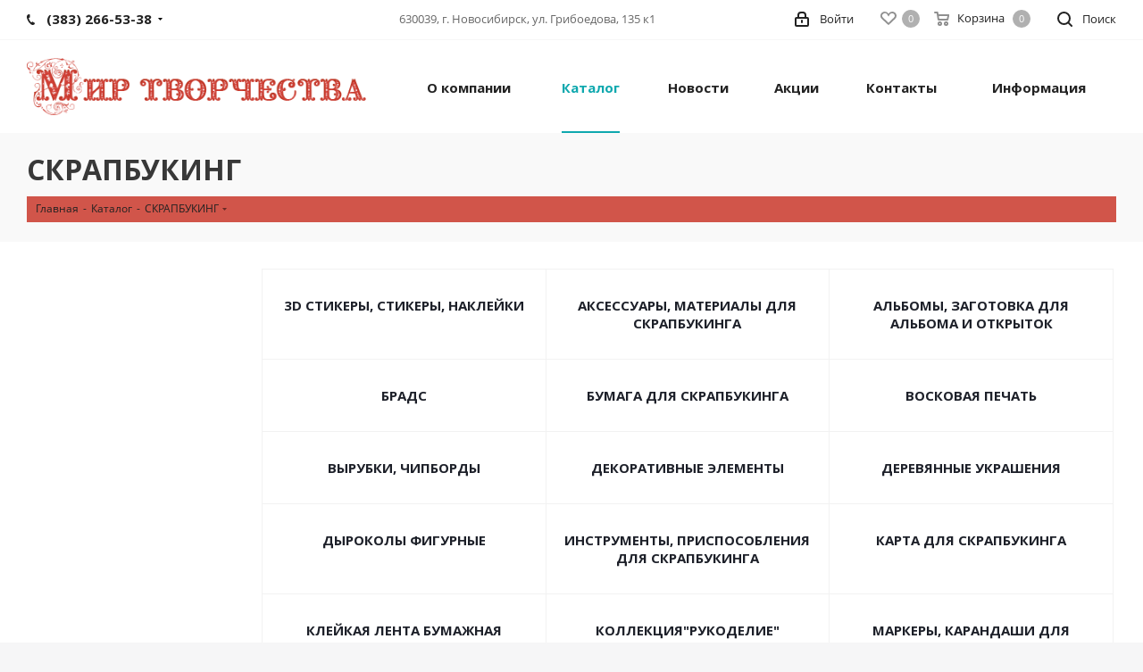

--- FILE ---
content_type: text/html; charset=UTF-8
request_url: https://www.mir-priaji.ru/catalog/skrapbuking_1/
body_size: 180295
content:
<!DOCTYPE html>
<html xmlns="http://www.w3.org/1999/xhtml" xml:lang="ru" lang="ru" >
<head><link rel="next" href="https://www.mir-priaji.ru/catalog/skrapbuking_1/?PAGEN_1=2" />
	<title>СКРАПБУКИНГ</title>
	<meta name="viewport" content="initial-scale=1.0, width=device-width" />
	<meta name="HandheldFriendly" content="true" />
	<meta name="yes" content="yes" />
	<meta name="apple-mobile-web-app-status-bar-style" content="black" />
	<meta name="SKYPE_TOOLBAR" content="SKYPE_TOOLBAR_PARSER_COMPATIBLE" />
    	<meta http-equiv="Content-Type" content="text/html; charset=UTF-8" />
<meta name="keywords" content="интернет-магазин, заказать, купить" />
<meta name="description" content="Интернет-магазин" />
<link href="/bitrix/js/main/core/css/core.min.css?15988539102854" rel="stylesheet" />

<script data-skip-moving="true">(function(w, d, n) {var cl = "bx-core";var ht = d.documentElement;var htc = ht ? ht.className : undefined;if (htc === undefined || htc.indexOf(cl) !== -1){return;}var ua = n.userAgent;if (/(iPad;)|(iPhone;)/i.test(ua)){cl += " bx-ios";}else if (/Android/i.test(ua)){cl += " bx-android";}cl += (/(ipad|iphone|android|mobile|touch)/i.test(ua) ? " bx-touch" : " bx-no-touch");cl += w.devicePixelRatio && w.devicePixelRatio >= 2? " bx-retina": " bx-no-retina";var ieVersion = -1;if (/AppleWebKit/.test(ua)){cl += " bx-chrome";}else if ((ieVersion = getIeVersion()) > 0){cl += " bx-ie bx-ie" + ieVersion;if (ieVersion > 7 && ieVersion < 10 && !isDoctype()){cl += " bx-quirks";}}else if (/Opera/.test(ua)){cl += " bx-opera";}else if (/Gecko/.test(ua)){cl += " bx-firefox";}if (/Macintosh/i.test(ua)){cl += " bx-mac";}ht.className = htc ? htc + " " + cl : cl;function isDoctype(){if (d.compatMode){return d.compatMode == "CSS1Compat";}return d.documentElement && d.documentElement.clientHeight;}function getIeVersion(){if (/Opera/i.test(ua) || /Webkit/i.test(ua) || /Firefox/i.test(ua) || /Chrome/i.test(ua)){return -1;}var rv = -1;if (!!(w.MSStream) && !(w.ActiveXObject) && ("ActiveXObject" in w)){rv = 11;}else if (!!d.documentMode && d.documentMode >= 10){rv = 10;}else if (!!d.documentMode && d.documentMode >= 9){rv = 9;}else if (d.attachEvent && !/Opera/.test(ua)){rv = 8;}if (rv == -1 || rv == 8){var re;if (n.appName == "Microsoft Internet Explorer"){re = new RegExp("MSIE ([0-9]+[\.0-9]*)");if (re.exec(ua) != null){rv = parseFloat(RegExp.$1);}}else if (n.appName == "Netscape"){rv = 11;re = new RegExp("Trident/.*rv:([0-9]+[\.0-9]*)");if (re.exec(ua) != null){rv = parseFloat(RegExp.$1);}}}return rv;}})(window, document, navigator);</script>


<link href="https://fonts.googleapis.com/css?family=Open+Sans:300italic,400italic,600italic,700italic,800italic,400,300,500,600,700,800&subset=latin,cyrillic-ext"  rel="stylesheet" />
<link href="/bitrix/js/ui/fonts/opensans/ui.font.opensans.min.css?15988539111861"  rel="stylesheet" />
<link href="/bitrix/js/main/popup/dist/main.popup.bundle.min.css?159885391023459"  rel="stylesheet" />
<link href="/bitrix/cache/css/s1/aspro_next/page_9fcde9fe7fe2c23a307300862973e60b/page_9fcde9fe7fe2c23a307300862973e60b_v1.css?16880363285809"  rel="stylesheet" />
<link href="/bitrix/cache/css/s1/aspro_next/template_9fa24be2808cee2ffc20738fcb93b572/template_9fa24be2808cee2ffc20738fcb93b572_v1.css?16880362901155298"  data-template-style="true" rel="stylesheet" />







<link rel="shortcut icon" href="/favicon.ico" type="image/x-icon" />
<link rel="apple-touch-icon" sizes="180x180" href="/include/apple-touch-icon.png" />
<meta property="og:title" content="СКРАПБУКИНГ" />
<meta property="og:type" content="website" />
<meta property="og:image" content="https://www.mir-priaji.ru:443/upload/CNext/22a/22a64c4e80d1882de6ad7e7aee6eface.webp" />
<link rel="image_src" href="https://www.mir-priaji.ru:443/upload/CNext/22a/22a64c4e80d1882de6ad7e7aee6eface.webp"  />
<meta property="og:url" content="https://www.mir-priaji.ru:443/catalog/skrapbuking_1/" />
<meta property="og:description" content="Интернет-магазин" />



					    
    
	</head>
<body class="site_s1 fill_bg_y " id="main">
	<div id="panel"></div>
	
	
				<!--'start_frame_cache_basketitems-component-block'-->												<div id="ajax_basket"></div>
					<!--'end_frame_cache_basketitems-component-block'-->				
		
					
	<div class="wrapper1  catalog_page basket_normal basket_fill_DARK side_LEFT catalog_icons_N banner_auto with_fast_view mheader-v1 header-v1 regions_N fill_Y footer-v1 front-vindex1 mfixed_N mfixed_view_always title-v3 with_phones ce_cmp with_lazy store_LIST_AMOUNT">
		
		<div class="header_wrap visible-lg visible-md title-v3">
			<header id="header">
				<div class="top-block top-block-v1">
	<div class="maxwidth-theme">		
		<div class="wrapp_block">
			<div class="row">
									<div class="top-block-item col-md-4">
						<div class="phone-block">
															<div class="inline-block">
																				<div class="phone with_dropdown">
				<i class="svg svg-phone"></i>
				<a rel="nofollow" href="tel:3832665338">(383) 266-53-38</a>
									<div class="dropdown scrollbar">
						<div class="wrap">
																							<div class="more_phone">
								    <a  rel="nofollow" href="tel:89137651366">8-913-765-13-66 <span>Пряжа</span></a>
								</div>
																							<div class="more_phone">
								    <a  rel="nofollow" href="tel:+79139401590">+7-913-940-15-90<span>Фурнитура, WhatsApp</span></a>
								</div>
													</div>
					</div>
							</div>
															</div>
																				</div>
					</div>
								<div class="top-block-item pull-left visible-lg">
					
		
							<div class="address twosmallfont inline-block">
					630039, г. Новосибирск, ул. Грибоедова, 135 к1				</div>
			
		
					</div>
				<div class="top-block-item pull-right show-fixed top-ctrl">
					<button class="top-btn inline-search-show twosmallfont">
						<i class="svg inline  svg-inline-search" aria-hidden="true" ><svg xmlns="http://www.w3.org/2000/svg" width="17" height="17" viewBox="0 0 17 17">
  <defs>
    <style>
      .sscls-1 {
        fill: #222;
        fill-rule: evenodd;
      }
    </style>
  </defs>
  <path class="sscls-1" d="M7.5,0A7.5,7.5,0,1,1,0,7.5,7.5,7.5,0,0,1,7.5,0Zm0,2A5.5,5.5,0,1,1,2,7.5,5.5,5.5,0,0,1,7.5,2Z"/>
  <path class="sscls-1" d="M13.417,12.035l3.3,3.3a0.978,0.978,0,1,1-1.382,1.382l-3.3-3.3A0.978,0.978,0,0,1,13.417,12.035Z"/>
</svg>
</i>						<span class="dark-color">Поиск</span>
					</button>
				</div>
				<div class="top-block-item pull-right show-fixed top-ctrl">
					<div class="basket_wrap twosmallfont">
													<!--'start_frame_cache_header-basket-with-compare-block1'-->													<!-- noindex -->
											<a rel="nofollow" class="basket-link delay   " href="/basket/#delayed" title="Список отложенных товаров пуст">
							<span class="js-basket-block">
								<i class="svg inline  svg-inline-wish " aria-hidden="true" ><svg xmlns="http://www.w3.org/2000/svg" width="18" height="15.906" viewBox="0 0 18 15.906">
  <defs>
    <style>
      .whcls-1 {
        fill: #222;
        fill-rule: evenodd;
      }
    </style>
  </defs>
  <path class="whcls-1" d="M16.2,8.884L9.135,15.912h-0.3L1.263,8.468l0.01-.005a5.127,5.127,0,0,1-1.3-3.421A4.931,4.931,0,0,1,4.792.007,4.776,4.776,0,0,1,9.01,2.653,4.745,4.745,0,0,1,13.212,0,4.9,4.9,0,0,1,18,5,5.054,5.054,0,0,1,16.2,8.884Zm-1.277-1.6L9.1,13.208H8.855L2.744,7,2.762,6.98A2.989,2.989,0,1,1,7.383,3.2l0.008-.007L7.428,3.251a2.99,2.99,0,0,1,.216.36L9.036,5.934l1.274-2.239a2.992,2.992,0,0,1,.233-0.41h0A2.993,2.993,0,1,1,14.919,7.288Z"/>
</svg>
</i>								<span class="title dark_link">Отложенные</span>
								<span class="count">0</span>
							</span>
						</a>
																<a rel="nofollow" class="basket-link basket    " href="/basket/" title="Корзина пуста">
							<span class="js-basket-block">
								<i class="svg inline  svg-inline-basket " aria-hidden="true" ><svg xmlns="http://www.w3.org/2000/svg" width="17" height="16" viewBox="0 0 17 16">
  <defs>
    <style>
      .cls-1 {
        fill: #222;
        fill-rule: evenodd;
      }
    </style>
  </defs>
  <path data-name="Ellipse 2 copy" class="cls-1" d="M1500,66.344l-0.63.656h-10.62l-0.75-.781L1486.85,59H1485a1,1,0,1,1,0-2h2c0.26,0,.52.006,0.52,0.006a1.048,1.048,0,0,1,1.15.763L1489.16,60h11.34l0.5,0.5V62ZM1489.37,62l0.41,3h8.5l0.72-3h-9.63Zm1.13,6a2.5,2.5,0,1,1-2.5,2.5A2.5,2.5,0,0,1,1490.5,68Zm-0.5,3h1V70h-1v1Zm7.5-3a2.5,2.5,0,1,1-2.5,2.5A2.5,2.5,0,0,1,1497.5,68Zm-0.5,3h1V70h-1v1Z" transform="translate(-1484 -57)"/>
</svg>
</i>																<span class="title dark_link">Корзина</span>
																<span class="count">0</span>
							</span>
						</a>
										<!-- /noindex -->
							<!--'end_frame_cache_header-basket-with-compare-block1'-->								</div>
				</div>
				<div class="top-block-item pull-right show-fixed top-ctrl">
					<div class="personal_wrap">
						<div class="personal top login twosmallfont">
							
		<!--'start_frame_cache_header-auth-block1'-->			<!-- noindex --><a rel="nofollow" title="Мой кабинет" class="personal-link dark-color animate-load" data-event="jqm" data-param-type="auth" data-param-backurl="/catalog/skrapbuking_1/" data-name="auth" href="/personal/"><i class="svg inline  svg-inline-cabinet" aria-hidden="true" title="Мой кабинет"><svg xmlns="http://www.w3.org/2000/svg" width="16" height="17" viewBox="0 0 16 17">
  <defs>
    <style>
      .loccls-1 {
        fill: #222;
        fill-rule: evenodd;
      }
    </style>
  </defs>
  <path class="loccls-1" d="M14,17H2a2,2,0,0,1-2-2V8A2,2,0,0,1,2,6H3V4A4,4,0,0,1,7,0H9a4,4,0,0,1,4,4V6h1a2,2,0,0,1,2,2v7A2,2,0,0,1,14,17ZM11,4A2,2,0,0,0,9,2H7A2,2,0,0,0,5,4V6h6V4Zm3,4H2v7H14V8ZM8,9a1,1,0,0,1,1,1v2a1,1,0,0,1-2,0V10A1,1,0,0,1,8,9Z"/>
</svg>
</i><span class="wrap"><span class="name">Войти</span></span></a><!-- /noindex -->		<!--'end_frame_cache_header-auth-block1'-->
							</div>
					</div>
				</div>
							</div>
		</div>
	</div>
</div>
<div class="header-wrapper topmenu-LIGHT">
	<div class="wrapper_inner">
		<div class="logo_and_menu-row">
			<div class="logo-row row">
				<div class="logo-block col-md-4 col-sm-3">
					<div class="logo">
						<a href="/"><img src="/upload/CNext/22a/22a64c4e80d1882de6ad7e7aee6eface.webp" alt="Мир пряжи" title="Мир пряжи" data-src="" /></a>					</div>
				</div>
                				<div class="col-md-8 menu-row">
					<div class="nav-main-collapse collapse in">
						<div class="menu-only">
							<nav class="mega-menu sliced">
									<div class="table-menu">
		<table>
			<tr>
									
										<td class="menu-item unvisible dropdown   ">
						<div class="wrap">
							<a class="dropdown-toggle" href="/company/">
								<div>
																		О компании									<div class="line-wrapper"><span class="line"></span></div>
								</div>
							</a>
															<span class="tail"></span>
								<ul class="dropdown-menu">
																																							<li class="  ">
																						<a href="/company/stores/" title="Где купить"><span class="name">Где купить</span></a>
																					</li>
																	</ul>
													</div>
					</td>
									
										<td class="menu-item unvisible  catalog hide_submenu  active">
						<div class="wrap">
							<a class="" href="/catalog/">
								<div>
																		Каталог									<div class="line-wrapper"><span class="line"></span></div>
								</div>
							</a>
													</div>
					</td>
									
										<td class="menu-item unvisible    ">
						<div class="wrap">
							<a class="" href="/company/news/">
								<div>
																		Новости									<div class="line-wrapper"><span class="line"></span></div>
								</div>
							</a>
													</div>
					</td>
									
										<td class="menu-item unvisible    ">
						<div class="wrap">
							<a class="" href="/sale/">
								<div>
																		Акции									<div class="line-wrapper"><span class="line"></span></div>
								</div>
							</a>
													</div>
					</td>
									
										<td class="menu-item unvisible    ">
						<div class="wrap">
							<a class="" href="/contacts/">
								<div>
																		Контакты									<div class="line-wrapper"><span class="line"></span></div>
								</div>
							</a>
													</div>
					</td>
									
										<td class="menu-item unvisible    ">
						<div class="wrap">
							<a class="" href="/information/catalogs/">
								<div>
																		Информация									<div class="line-wrapper"><span class="line"></span></div>
								</div>
							</a>
													</div>
					</td>
				
				<td class="menu-item dropdown js-dropdown nosave unvisible">
					<div class="wrap">
						<a class="dropdown-toggle more-items" href="#">
							<span>Ещё</span>
						</a>
						<span class="tail"></span>
						<ul class="dropdown-menu"></ul>
					</div>
				</td>

			</tr>
		</table>
	</div>
							</nav>
						</div>
					</div>
				</div>
			</div>		</div>
	</div>
	<div class="line-row visible-xs"></div>
</div>			</header>
		</div>
		
					<div id="headerfixed">
				<div class="maxwidth-theme">
	<div class="logo-row v2 row margin0 menu-row">
		<div class="inner-table-block nopadding logo-block">
			<div class="logo">
				<a href="/"><img src="/upload/CNext/22a/22a64c4e80d1882de6ad7e7aee6eface.webp" alt="Мир пряжи" title="Мир пряжи" data-src="" /></a>			</div>
		</div>
		<div class="inner-table-block menu-block">
			<div class="navs table-menu js-nav">
				<nav class="mega-menu sliced">
						<div class="table-menu">
		<table>
			<tr>
									
										<td class="menu-item unvisible dropdown   ">
						<div class="wrap">
							<a class="dropdown-toggle" href="/company/">
								<div>
																		О компании									<div class="line-wrapper"><span class="line"></span></div>
								</div>
							</a>
															<span class="tail"></span>
								<ul class="dropdown-menu">
																																							<li class="  ">
																						<a href="/company/stores/" title="Где купить"><span class="name">Где купить</span></a>
																					</li>
																	</ul>
													</div>
					</td>
									
										<td class="menu-item unvisible  catalog hide_submenu  active">
						<div class="wrap">
							<a class="" href="/catalog/">
								<div>
																		Каталог									<div class="line-wrapper"><span class="line"></span></div>
								</div>
							</a>
													</div>
					</td>
									
										<td class="menu-item unvisible    ">
						<div class="wrap">
							<a class="" href="/company/news/">
								<div>
																		Новости									<div class="line-wrapper"><span class="line"></span></div>
								</div>
							</a>
													</div>
					</td>
									
										<td class="menu-item unvisible    ">
						<div class="wrap">
							<a class="" href="/sale/">
								<div>
																		Акции									<div class="line-wrapper"><span class="line"></span></div>
								</div>
							</a>
													</div>
					</td>
									
										<td class="menu-item unvisible    ">
						<div class="wrap">
							<a class="" href="/contacts/">
								<div>
																		Контакты									<div class="line-wrapper"><span class="line"></span></div>
								</div>
							</a>
													</div>
					</td>
									
										<td class="menu-item unvisible    ">
						<div class="wrap">
							<a class="" href="/information/catalogs/">
								<div>
																		Информация									<div class="line-wrapper"><span class="line"></span></div>
								</div>
							</a>
													</div>
					</td>
				
				<td class="menu-item dropdown js-dropdown nosave unvisible">
					<div class="wrap">
						<a class="dropdown-toggle more-items" href="#">
							<span>Ещё</span>
						</a>
						<span class="tail"></span>
						<ul class="dropdown-menu"></ul>
					</div>
				</td>

			</tr>
		</table>
	</div>
				</nav>
			</div>
		</div>
		<div class="inner-table-block nopadding small-block">
			<div class="wrap_icon wrap_cabinet">
				
		<!--'start_frame_cache_header-auth-block2'-->			<!-- noindex --><a rel="nofollow" title="Мой кабинет" class="personal-link dark-color animate-load" data-event="jqm" data-param-type="auth" data-param-backurl="/catalog/skrapbuking_1/" data-name="auth" href="/personal/"><i class="svg inline big svg-inline-cabinet" aria-hidden="true" title="Мой кабинет"><svg xmlns="http://www.w3.org/2000/svg" width="21" height="21" viewBox="0 0 21 21">
  <defs>
    <style>
      .loccls-1 {
        fill: #222;
        fill-rule: evenodd;
      }
    </style>
  </defs>
  <path data-name="Rounded Rectangle 110" class="loccls-1" d="M1433,132h-15a3,3,0,0,1-3-3v-7a3,3,0,0,1,3-3h1v-2a6,6,0,0,1,6-6h1a6,6,0,0,1,6,6v2h1a3,3,0,0,1,3,3v7A3,3,0,0,1,1433,132Zm-3-15a4,4,0,0,0-4-4h-1a4,4,0,0,0-4,4v2h9v-2Zm4,5a1,1,0,0,0-1-1h-15a1,1,0,0,0-1,1v7a1,1,0,0,0,1,1h15a1,1,0,0,0,1-1v-7Zm-8,3.9v1.6a0.5,0.5,0,1,1-1,0v-1.6A1.5,1.5,0,1,1,1426,125.9Z" transform="translate(-1415 -111)"/>
</svg>
</i></a><!-- /noindex -->		<!--'end_frame_cache_header-auth-block2'-->
				</div>
		</div>
									<!--'start_frame_cache_header-basket-with-compare-block2'-->													<!-- noindex -->
											<a rel="nofollow" class="basket-link delay inner-table-block nopadding big " href="/basket/#delayed" title="Список отложенных товаров пуст">
							<span class="js-basket-block">
								<i class="svg inline  svg-inline-wish big" aria-hidden="true" ><svg xmlns="http://www.w3.org/2000/svg" width="22.969" height="21" viewBox="0 0 22.969 21">
  <defs>
    <style>
      .whcls-1 {
        fill: #222;
        fill-rule: evenodd;
      }
    </style>
  </defs>
  <path class="whcls-1" d="M21.028,10.68L11.721,20H11.339L2.081,10.79A6.19,6.19,0,0,1,6.178,0a6.118,6.118,0,0,1,5.383,3.259A6.081,6.081,0,0,1,23.032,6.147,6.142,6.142,0,0,1,21.028,10.68ZM19.861,9.172h0l-8.176,8.163H11.369L3.278,9.29l0.01-.009A4.276,4.276,0,0,1,6.277,1.986,4.2,4.2,0,0,1,9.632,3.676l0.012-.01,0.064,0.1c0.077,0.107.142,0.22,0.208,0.334l1.692,2.716,1.479-2.462a4.23,4.23,0,0,1,.39-0.65l0.036-.06L13.52,3.653a4.173,4.173,0,0,1,3.326-1.672A4.243,4.243,0,0,1,19.861,9.172ZM22,20h1v1H22V20Zm0,0h1v1H22V20Z" transform="translate(-0.031)"/>
</svg>
</i>								<span class="title dark_link">Отложенные</span>
								<span class="count">0</span>
							</span>
						</a>
																<a rel="nofollow" class="basket-link basket  inner-table-block nopadding big " href="/basket/" title="Корзина пуста">
							<span class="js-basket-block">
								<i class="svg inline  svg-inline-basket big" aria-hidden="true" ><svg xmlns="http://www.w3.org/2000/svg" width="22" height="21" viewBox="0 0 22 21">
  <defs>
    <style>
      .ba_bb_cls-1 {
        fill: #222;
        fill-rule: evenodd;
      }
    </style>
  </defs>
  <path data-name="Ellipse 2 copy 6" class="ba_bb_cls-1" d="M1507,122l-0.99,1.009L1492,123l-1-1-1-9h-3a0.88,0.88,0,0,1-1-1,1.059,1.059,0,0,1,1.22-1h2.45c0.31,0,.63.006,0.63,0.006a1.272,1.272,0,0,1,1.4.917l0.41,3.077H1507l1,1v1ZM1492.24,117l0.43,3.995h12.69l0.82-4Zm2.27,7.989a3.5,3.5,0,1,1-3.5,3.5A3.495,3.495,0,0,1,1494.51,124.993Zm8.99,0a3.5,3.5,0,1,1-3.49,3.5A3.5,3.5,0,0,1,1503.5,124.993Zm-9,2.006a1.5,1.5,0,1,1-1.5,1.5A1.5,1.5,0,0,1,1494.5,127Zm9,0a1.5,1.5,0,1,1-1.5,1.5A1.5,1.5,0,0,1,1503.5,127Z" transform="translate(-1486 -111)"/>
</svg>
</i>																<span class="title dark_link">Корзина</span>
																<span class="count">0</span>
							</span>
						</a>
										<!-- /noindex -->
							<!--'end_frame_cache_header-basket-with-compare-block2'-->					<div class="inner-table-block small-block nopadding inline-search-show" data-type_search="fixed">
			<div class="search-block top-btn"><i class="svg svg-search lg"></i></div>
		</div>
	</div>
</div>			</div>
		
		<div id="mobileheader" class="visible-xs visible-sm">
			<div class="mobileheader-v1">
	<div class="burger pull-left">
		<i class="svg inline  svg-inline-burger dark" aria-hidden="true" ><svg xmlns="http://www.w3.org/2000/svg" width="18" height="16" viewBox="0 0 18 16">
  <defs>
    <style>
      .bu_bw_cls-1 {
        fill: #222;
        fill-rule: evenodd;
      }
    </style>
  </defs>
  <path data-name="Rounded Rectangle 81 copy 2" class="bu_bw_cls-1" d="M330,114h16a1,1,0,0,1,1,1h0a1,1,0,0,1-1,1H330a1,1,0,0,1-1-1h0A1,1,0,0,1,330,114Zm0,7h16a1,1,0,0,1,1,1h0a1,1,0,0,1-1,1H330a1,1,0,0,1-1-1h0A1,1,0,0,1,330,121Zm0,7h16a1,1,0,0,1,1,1h0a1,1,0,0,1-1,1H330a1,1,0,0,1-1-1h0A1,1,0,0,1,330,128Z" transform="translate(-329 -114)"/>
</svg>
</i>		<i class="svg inline  svg-inline-close dark" aria-hidden="true" ><svg xmlns="http://www.w3.org/2000/svg" width="16" height="16" viewBox="0 0 16 16">
  <defs>
    <style>
      .cccls-1 {
        fill: #222;
        fill-rule: evenodd;
      }
    </style>
  </defs>
  <path data-name="Rounded Rectangle 114 copy 3" class="cccls-1" d="M334.411,138l6.3,6.3a1,1,0,0,1,0,1.414,0.992,0.992,0,0,1-1.408,0l-6.3-6.306-6.3,6.306a1,1,0,0,1-1.409-1.414l6.3-6.3-6.293-6.3a1,1,0,0,1,1.409-1.414l6.3,6.3,6.3-6.3A1,1,0,0,1,340.7,131.7Z" transform="translate(-325 -130)"/>
</svg>
</i>	</div>
	<div class="logo-block pull-left">
		<div class="logo">
			<a href="/"><img src="/upload/CNext/22a/22a64c4e80d1882de6ad7e7aee6eface.webp" alt="Мир пряжи" title="Мир пряжи" data-src="" /></a>		</div>
	</div>
	<div class="right-icons pull-right">
		<div class="pull-right">
			<div class="wrap_icon">
				<button class="top-btn inline-search-show twosmallfont">
					<i class="svg inline  svg-inline-search big" aria-hidden="true" ><svg xmlns="http://www.w3.org/2000/svg" width="21" height="21" viewBox="0 0 21 21">
  <defs>
    <style>
      .sscls-1 {
        fill: #222;
        fill-rule: evenodd;
      }
    </style>
  </defs>
  <path data-name="Rounded Rectangle 106" class="sscls-1" d="M1590.71,131.709a1,1,0,0,1-1.42,0l-4.68-4.677a9.069,9.069,0,1,1,1.42-1.427l4.68,4.678A1,1,0,0,1,1590.71,131.709ZM1579,113a7,7,0,1,0,7,7A7,7,0,0,0,1579,113Z" transform="translate(-1570 -111)"/>
</svg>
</i>				</button>
			</div>
		</div>
		<div class="pull-right">
			<div class="wrap_icon wrap_basket">
											<!--'start_frame_cache_header-basket-with-compare-block3'-->													<!-- noindex -->
											<a rel="nofollow" class="basket-link delay  big " href="/basket/#delayed" title="Список отложенных товаров пуст">
							<span class="js-basket-block">
								<i class="svg inline  svg-inline-wish big" aria-hidden="true" ><svg xmlns="http://www.w3.org/2000/svg" width="22.969" height="21" viewBox="0 0 22.969 21">
  <defs>
    <style>
      .whcls-1 {
        fill: #222;
        fill-rule: evenodd;
      }
    </style>
  </defs>
  <path class="whcls-1" d="M21.028,10.68L11.721,20H11.339L2.081,10.79A6.19,6.19,0,0,1,6.178,0a6.118,6.118,0,0,1,5.383,3.259A6.081,6.081,0,0,1,23.032,6.147,6.142,6.142,0,0,1,21.028,10.68ZM19.861,9.172h0l-8.176,8.163H11.369L3.278,9.29l0.01-.009A4.276,4.276,0,0,1,6.277,1.986,4.2,4.2,0,0,1,9.632,3.676l0.012-.01,0.064,0.1c0.077,0.107.142,0.22,0.208,0.334l1.692,2.716,1.479-2.462a4.23,4.23,0,0,1,.39-0.65l0.036-.06L13.52,3.653a4.173,4.173,0,0,1,3.326-1.672A4.243,4.243,0,0,1,19.861,9.172ZM22,20h1v1H22V20Zm0,0h1v1H22V20Z" transform="translate(-0.031)"/>
</svg>
</i>								<span class="title dark_link">Отложенные</span>
								<span class="count">0</span>
							</span>
						</a>
																<a rel="nofollow" class="basket-link basket   big " href="/basket/" title="Корзина пуста">
							<span class="js-basket-block">
								<i class="svg inline  svg-inline-basket big" aria-hidden="true" ><svg xmlns="http://www.w3.org/2000/svg" width="22" height="21" viewBox="0 0 22 21">
  <defs>
    <style>
      .ba_bb_cls-1 {
        fill: #222;
        fill-rule: evenodd;
      }
    </style>
  </defs>
  <path data-name="Ellipse 2 copy 6" class="ba_bb_cls-1" d="M1507,122l-0.99,1.009L1492,123l-1-1-1-9h-3a0.88,0.88,0,0,1-1-1,1.059,1.059,0,0,1,1.22-1h2.45c0.31,0,.63.006,0.63,0.006a1.272,1.272,0,0,1,1.4.917l0.41,3.077H1507l1,1v1ZM1492.24,117l0.43,3.995h12.69l0.82-4Zm2.27,7.989a3.5,3.5,0,1,1-3.5,3.5A3.495,3.495,0,0,1,1494.51,124.993Zm8.99,0a3.5,3.5,0,1,1-3.49,3.5A3.5,3.5,0,0,1,1503.5,124.993Zm-9,2.006a1.5,1.5,0,1,1-1.5,1.5A1.5,1.5,0,0,1,1494.5,127Zm9,0a1.5,1.5,0,1,1-1.5,1.5A1.5,1.5,0,0,1,1503.5,127Z" transform="translate(-1486 -111)"/>
</svg>
</i>																<span class="title dark_link">Корзина</span>
																<span class="count">0</span>
							</span>
						</a>
										<!-- /noindex -->
							<!--'end_frame_cache_header-basket-with-compare-block3'-->						</div>
		</div>
		<div class="pull-right">
			<div class="wrap_icon wrap_cabinet">
				
		<!--'start_frame_cache_header-auth-block3'-->			<!-- noindex --><a rel="nofollow" title="Мой кабинет" class="personal-link dark-color animate-load" data-event="jqm" data-param-type="auth" data-param-backurl="/catalog/skrapbuking_1/" data-name="auth" href="/personal/"><i class="svg inline big svg-inline-cabinet" aria-hidden="true" title="Мой кабинет"><svg xmlns="http://www.w3.org/2000/svg" width="21" height="21" viewBox="0 0 21 21">
  <defs>
    <style>
      .loccls-1 {
        fill: #222;
        fill-rule: evenodd;
      }
    </style>
  </defs>
  <path data-name="Rounded Rectangle 110" class="loccls-1" d="M1433,132h-15a3,3,0,0,1-3-3v-7a3,3,0,0,1,3-3h1v-2a6,6,0,0,1,6-6h1a6,6,0,0,1,6,6v2h1a3,3,0,0,1,3,3v7A3,3,0,0,1,1433,132Zm-3-15a4,4,0,0,0-4-4h-1a4,4,0,0,0-4,4v2h9v-2Zm4,5a1,1,0,0,0-1-1h-15a1,1,0,0,0-1,1v7a1,1,0,0,0,1,1h15a1,1,0,0,0,1-1v-7Zm-8,3.9v1.6a0.5,0.5,0,1,1-1,0v-1.6A1.5,1.5,0,1,1,1426,125.9Z" transform="translate(-1415 -111)"/>
</svg>
</i></a><!-- /noindex -->		<!--'end_frame_cache_header-auth-block3'-->
				</div>
		</div>
		<div class="pull-right">
			<div class="wrap_icon wrap_phones">
			    					<i class="svg inline big svg-inline-phone" aria-hidden="true" ><svg width="21" height="21" viewBox="0 0 21 21" fill="none" xmlns="http://www.w3.org/2000/svg">
<path fill-rule="evenodd" clip-rule="evenodd" d="M18.9562 15.97L18.9893 16.3282C19.0225 16.688 18.9784 17.0504 18.8603 17.3911C18.6223 18.086 18.2725 18.7374 17.8248 19.3198L17.7228 19.4524L17.6003 19.5662C16.8841 20.2314 15.9875 20.6686 15.0247 20.8243C14.0374 21.0619 13.0068 21.0586 12.0201 20.814L11.9327 20.7924L11.8476 20.763C10.712 20.3703 9.65189 19.7871 8.71296 19.0385C8.03805 18.582 7.41051 18.0593 6.83973 17.4779L6.81497 17.4527L6.79112 17.4267C4.93379 15.3963 3.51439 13.0063 2.62127 10.4052L2.6087 10.3686L2.59756 10.3315C2.36555 9.5598 2.21268 8.76667 2.14121 7.9643C1.94289 6.79241 1.95348 5.59444 2.17289 4.42568L2.19092 4.32964L2.21822 4.23581C2.50215 3.26018 3.0258 2.37193 3.7404 1.65124C4.37452 0.908181 5.21642 0.370416 6.15867 0.107283L6.31009 0.0649959L6.46626 0.0468886C7.19658 -0.0377903 7.93564 -0.00763772 8.65659 0.136237C9.00082 0.203673 9.32799 0.34095 9.61768 0.540011L9.90227 0.735566L10.1048 1.01522C10.4774 1.52971 10.7173 2.12711 10.8045 2.75455C10.8555 2.95106 10.9033 3.13929 10.9499 3.32228C11.0504 3.71718 11.1446 4.08764 11.2499 4.46408C11.5034 5.03517 11.6255 5.65688 11.6059 6.28327L11.5984 6.52137L11.5353 6.75107C11.3812 7.31112 11.0546 7.68722 10.8349 7.8966C10.6059 8.11479 10.3642 8.2737 10.18 8.38262C9.89673 8.55014 9.57964 8.69619 9.32537 8.8079C9.74253 10.2012 10.5059 11.4681 11.5455 12.4901C11.7801 12.3252 12.0949 12.1097 12.412 11.941C12.6018 11.8401 12.8614 11.7177 13.1641 11.6357C13.4565 11.5565 13.9301 11.4761 14.4706 11.6169L14.6882 11.6736L14.8878 11.7772C15.4419 12.0649 15.9251 12.4708 16.3035 12.9654C16.5807 13.236 16.856 13.4937 17.1476 13.7666C17.2974 13.9068 17.4515 14.0511 17.6124 14.2032C18.118 14.5805 18.5261 15.0751 18.8003 15.6458L18.9562 15.97ZM16.3372 15.7502C16.6216 15.9408 16.8496 16.2039 16.9977 16.5121C17.0048 16.5888 16.9952 16.6661 16.9697 16.7388C16.8021 17.2295 16.5553 17.6895 16.2391 18.1009C15.795 18.5134 15.234 18.7788 14.6329 18.8608C13.9345 19.0423 13.2016 19.0464 12.5012 18.8728C11.5558 18.5459 10.675 18.0561 9.8991 17.4258C9.30961 17.0338 8.76259 16.5817 8.26682 16.0767C6.59456 14.2487 5.31682 12.0971 4.51287 9.75567C4.31227 9.08842 4.18279 8.40192 4.12658 7.70756C3.95389 6.74387 3.95792 5.75691 4.13855 4.79468C4.33628 4.11526 4.70731 3.49868 5.21539 3.00521C5.59617 2.53588 6.11383 2.19633 6.69661 2.03358C7.22119 1.97276 7.75206 1.99466 8.26981 2.09849C8.34699 2.11328 8.42029 2.14388 8.48501 2.18836C8.68416 2.46334 8.80487 2.78705 8.83429 3.12504C8.89113 3.34235 8.94665 3.56048 9.00218 3.77864C9.12067 4.24418 9.2392 4.70987 9.37072 5.16815C9.5371 5.49352 9.61831 5.85557 9.60687 6.22066C9.51714 6.54689 8.89276 6.81665 8.28746 7.07816C7.71809 7.32415 7.16561 7.56284 7.0909 7.83438C7.07157 8.17578 7.12971 8.51712 7.26102 8.83297C7.76313 10.9079 8.87896 12.7843 10.4636 14.2184C10.6814 14.4902 10.9569 14.7105 11.2702 14.8634C11.5497 14.9366 12.0388 14.5907 12.5428 14.2342C13.0783 13.8555 13.6307 13.4648 13.9663 13.5523C14.295 13.7229 14.5762 13.9719 14.785 14.2773C15.1184 14.6066 15.4631 14.9294 15.808 15.2523C15.9849 15.418 16.1618 15.5836 16.3372 15.7502Z" fill="#222222"/>
</svg>
</i>			<div id="mobilePhone" class="dropdown-mobile-phone">
				<div class="wrap">
					<div class="more_phone title"><span class="no-decript dark-color ">Телефоны <i class="svg inline  svg-inline-close dark dark-i" aria-hidden="true" ><svg xmlns="http://www.w3.org/2000/svg" width="16" height="16" viewBox="0 0 16 16">
  <defs>
    <style>
      .cccls-1 {
        fill: #222;
        fill-rule: evenodd;
      }
    </style>
  </defs>
  <path data-name="Rounded Rectangle 114 copy 3" class="cccls-1" d="M334.411,138l6.3,6.3a1,1,0,0,1,0,1.414,0.992,0.992,0,0,1-1.408,0l-6.3-6.306-6.3,6.306a1,1,0,0,1-1.409-1.414l6.3-6.3-6.293-6.3a1,1,0,0,1,1.409-1.414l6.3,6.3,6.3-6.3A1,1,0,0,1,340.7,131.7Z" transform="translate(-325 -130)"/>
</svg>
</i></span></div>
																	<div class="more_phone">
						    <a class="dark-color " rel="nofollow" href="tel:3832665338">(383) 266-53-38<span>Многоканальный </span></a>
						</div>
																	<div class="more_phone">
						    <a class="dark-color " rel="nofollow" href="tel:89137651366">8-913-765-13-66 <span>Пряжа</span></a>
						</div>
																	<div class="more_phone">
						    <a class="dark-color " rel="nofollow" href="tel:+79139401590">+7-913-940-15-90<span>Фурнитура, WhatsApp</span></a>
						</div>
														</div>
			</div>
							    
			</div>
		</div>
	</div>
</div>			<div id="mobilemenu" class="leftside ">
				<div class="mobilemenu-v1 scroller">
	<div class="wrap">
				<!--'start_frame_cache_mobile-auth-block1'-->		<!-- noindex -->
<div class="menu middle">
	<ul>
		<li>
																<a rel="nofollow" class="dark-color" href="/personal/">
				<i class="svg inline  svg-inline-cabinet" aria-hidden="true" ><svg xmlns="http://www.w3.org/2000/svg" width="16" height="17" viewBox="0 0 16 17">
  <defs>
    <style>
      .loccls-1 {
        fill: #222;
        fill-rule: evenodd;
      }
    </style>
  </defs>
  <path class="loccls-1" d="M14,17H2a2,2,0,0,1-2-2V8A2,2,0,0,1,2,6H3V4A4,4,0,0,1,7,0H9a4,4,0,0,1,4,4V6h1a2,2,0,0,1,2,2v7A2,2,0,0,1,14,17ZM11,4A2,2,0,0,0,9,2H7A2,2,0,0,0,5,4V6h6V4Zm3,4H2v7H14V8ZM8,9a1,1,0,0,1,1,1v2a1,1,0,0,1-2,0V10A1,1,0,0,1,8,9Z"/>
</svg>
</i>				<span>Личный кабинет</span>
							</a>
					</li>
	</ul>
</div>
<!-- /noindex -->		<!--'end_frame_cache_mobile-auth-block1'-->	
			<div class="menu top">
		<ul class="top">
																	<li>
			<a class=" dark-color parent" href="/company/" title="О компании">
				<span>О компании</span>
									<span class="arrow"><i class="svg svg_triangle_right"></i></span>
							</a>
							<ul class="dropdown">
					<li class="menu_back"><a href="" class="dark-color" rel="nofollow"><i class="svg svg-arrow-right"></i>Назад</a></li>
					<li class="menu_title"><a href="/company/">О компании</a></li>
																							<li>
							<a class="dark-color" href="/company/stores/" title="Где купить">
								<span>Где купить</span>
															</a>
													</li>
									</ul>
					</li>
    																	<li class="selected">
			<a class=" dark-color" href="/catalog/" title="Каталог">
				<span>Каталог</span>
							</a>
					</li>
    																	<li>
			<a class=" dark-color" href="/company/news/" title="Новости">
				<span>Новости</span>
							</a>
					</li>
    																	<li>
			<a class=" dark-color" href="/sale/" title="Акции">
				<span>Акции</span>
							</a>
					</li>
    																	<li>
			<a class=" dark-color" href="/contacts/" title="Контакты">
				<span>Контакты</span>
							</a>
					</li>
    																	<li>
			<a class=" dark-color" href="/information/catalogs/" title="Информация">
				<span>Информация</span>
							</a>
					</li>
    					</ul>
	</div>
		
				
				<!--'start_frame_cache_mobile-basket-with-compare-block1'-->		<!-- noindex -->
					<div class="menu middle">
				<ul>
					<li class="counters">
						<a rel="nofollow" class="dark-color basket-link basket ready " href="/basket/">
							<i class="svg svg-basket"></i>
							<span>Корзина<span class="count empted">0</span></span>
						</a>
					</li>
					<li class="counters">
						<a rel="nofollow" class="dark-color basket-link delay ready " href="/basket/#delayed">
							<i class="svg svg-wish"></i>
							<span>Отложенные<span class="count empted">0</span></span>
						</a>
					</li>
				</ul>
			</div>
						<!-- /noindex -->
		<!--'end_frame_cache_mobile-basket-with-compare-block1'-->						
			
			<div class="menu middle mobile-menu-contacts">
				<ul>
					<li>
						<a rel="nofollow" href="tel:3832665338" class="dark-color parent decript ">
							<i class="svg svg-phone"></i>
							<span>(383) 266-53-38<span class="descr">Многоканальный </span></span>
															<span class="arrow"><i class="svg svg_triangle_right"></i></span>
													</a>
													<ul class="dropdown">
								<li class="menu_back"><a href="" class="dark-color" rel="nofollow"><i class="svg svg-arrow-right"></i>Назад</a></li>
								<li class="menu_title">Телефоны</li>
																										<li><a rel="nofollow" href="tel:3832665338" class="bold dark-color decript">(383) 266-53-38<span class="descr">Многоканальный </span></a></li>
																										<li><a rel="nofollow" href="tel:89137651366" class="bold dark-color decript">8-913-765-13-66 <span class="descr">Пряжа</span></a></li>
																										<li><a rel="nofollow" href="tel:+79139401590" class="bold dark-color decript">+7-913-940-15-90<span class="descr">Фурнитура, WhatsApp</span></a></li>
																							</ul>
											</li>
				</ul>
			</div>

			
				<div class="contacts">
			<div class="title">Контактная информация</div>

			
							<div class="address">
					<i class="svg inline  svg-inline-address" aria-hidden="true" ><svg xmlns="http://www.w3.org/2000/svg" width="13" height="16" viewBox="0 0 13 16">
  <defs>
    <style>
      .acls-1 {
        fill-rule: evenodd;
      }
    </style>
  </defs>
  <path data-name="Ellipse 74 copy" class="acls-1" d="M763.9,42.916h0.03L759,49h-1l-4.933-6.084h0.03a6.262,6.262,0,0,1-1.1-3.541,6.5,6.5,0,0,1,13,0A6.262,6.262,0,0,1,763.9,42.916ZM758.5,35a4.5,4.5,0,0,0-3.741,7h-0.012l3.542,4.447h0.422L762.289,42H762.24A4.5,4.5,0,0,0,758.5,35Zm0,6a1.5,1.5,0,1,1,1.5-1.5A1.5,1.5,0,0,1,758.5,41Z" transform="translate(-752 -33)"/>
</svg>
</i>					630039, г. Новосибирск, ул. Грибоедова, 135 к1				</div>
										<div class="email">
					<i class="svg inline  svg-inline-email" aria-hidden="true" ><svg xmlns="http://www.w3.org/2000/svg" width="16" height="13" viewBox="0 0 16 13">
  <defs>
    <style>
      .ecls-1 {
        fill: #222;
        fill-rule: evenodd;
      }
    </style>
  </defs>
  <path class="ecls-1" d="M14,13H2a2,2,0,0,1-2-2V2A2,2,0,0,1,2,0H14a2,2,0,0,1,2,2v9A2,2,0,0,1,14,13ZM3.534,2L8.015,6.482,12.5,2H3.534ZM14,3.5L8.827,8.671a1.047,1.047,0,0,1-.812.3,1.047,1.047,0,0,1-.811-0.3L2,3.467V11H14V3.5Z"/>
</svg>
</i>					<a href="mailto:mir-priaji@mail.ru">mir-priaji@mail.ru</a>&nbsp;				</div>
			
			
		</div>
			<div class="social-icons">
	<!-- noindex -->
	<ul>
							<li class="vk">
				<a href="https://vk.com/public126829789" class="dark-color" target="_blank" rel="nofollow" title="Вконтакте">
					<i class="svg inline  svg-inline-vk" aria-hidden="true" ><svg xmlns="http://www.w3.org/2000/svg" width="20" height="20" viewBox="0 0 20 20">
  <defs>
    <style>
      .cls-1 {
        fill: #222;
        fill-rule: evenodd;
      }
    </style>
  </defs>
  <path class="cls-1" d="M10.994,6.771v3.257a0.521,0.521,0,0,0,.426.351c0.3,0,.978-1.8,1.279-2.406a1.931,1.931,0,0,1,.738-0.826A0.61,0.61,0,0,1,13.8,6.992h2.878a0.464,0.464,0,0,1,.3.727,29.378,29.378,0,0,1-2.255,2.736,1.315,1.315,0,0,0-.238.55,1.2,1.2,0,0,0,.313.627c0.2,0.226,1.816,2,1.966,2.155a1.194,1.194,0,0,1,.276.576,0.765,0.765,0,0,1-.8.614c-0.627,0-2.167,0-2.342,0a2.788,2.788,0,0,1-.952-0.565c-0.226-.2-1.153-1.152-1.278-1.277a2.457,2.457,0,0,0,.024-0.363,0.826,0.826,0,0,0-.7.8,4.083,4.083,0,0,1-.238,1.139,1.024,1.024,0,0,1-.737.275A5,5,0,0,1,7.1,14.262,14.339,14.339,0,0,1,2.9,9.251C2.127,7.708,1.953,7.468,2,7.293s0.05-.3.226-0.3,2.39,0,2.606,0a0.851,0.851,0,0,1,.351.326c0.075,0.1.647,1.056,0.822,1.356S7.046,10.38,7.513,10.38a0.6,0.6,0,0,0,.474-0.7c0-.4,0-1.979,0-2.18a1.94,1.94,0,0,0-.978-1A1.261,1.261,0,0,1,7.937,6c0.6-.025,2.1-0.025,2.43.024A0.779,0.779,0,0,1,10.994,6.771Z"/>
</svg>
</i>					Вконтакте				</a>
			</li>
																										<li class="whats">
				<a href="https://wa.me/79139401590?text=79139401590" class="dark-color" target="_blank" rel="nofollow" title="WhatsApp">
										WhatsApp				</a>
			</li>
													</ul>
	<!-- /noindex -->
</div>	</div>
</div>			</div>
		</div>

				    <div id="mobilefilter" class="visible-xs visible-sm scrollbar-filter"></div>
				
		
		<div class="wraps hover_shine" id="content">
																<!--title_content-->
					<div class="top_inner_block_wrapper maxwidth-theme">
	<div class="page-top-wrapper grey v3">
		<section class="page-top maxwidth-theme ">
			<div class="page-top-main">
								<h1 id="pagetitle">СКРАПБУКИНГ</h1>
			</div>
			<div class="breadcrumbs" id="navigation" itemscope="" itemtype="http://schema.org/BreadcrumbList"><div class="bx-breadcrumb-item" id="bx_breadcrumb_0" itemprop="itemListElement" itemscope itemtype="http://schema.org/ListItem"><a href="/" title="Главная" itemprop="item"><span itemprop="name">Главная</span><meta itemprop="position" content="1"></a></div><span class="separator">-</span><div class="bx-breadcrumb-item" id="bx_breadcrumb_1" itemprop="itemListElement" itemscope itemtype="http://schema.org/ListItem"><a href="/catalog/" title="Каталог" itemprop="item"><span itemprop="name">Каталог</span><meta itemprop="position" content="2"></a></div><span class="separator">-</span><div class="bx-breadcrumb-item drop cat_last" id="bx_breadcrumb_2" itemprop="itemListElement" itemscope itemtype="http://schema.org/ListItem"><link href="/catalog/skrapbuking_1/" itemprop="item" /><span class="number"><span itemprop="name">СКРАПБУКИНГ</span><b class="space"></b><span class="separator cat_last"></span><meta itemprop="position" content="3"></span><div class="dropdown_wrapp"><div class="dropdown"><a class="dark_link" href="/catalog/vyshivanie/">ВЫШИВАНИЕ</a><a class="dark_link" href="/catalog/applikatsii_termonakleyki/">АППЛИКАЦИИ, ТЕРМОНАКЛЕЙКИ</a><a class="dark_link" href="/catalog/bizhuteriya/">БИЖУТЕРИЯ</a><a class="dark_link" href="/catalog/biser_biseropletenie_vyshivanie_biserom/">БИСЕР, БИСЕРОПЛЕТЕНИЕ, ВЫШИВАНИЕ БИСЕРОМ</a><a class="dark_link" href="/catalog/bumaga_upakovka/">БУМАГА, УПАКОВКА</a><a class="dark_link" href="/catalog/businy/">БУСИНЫ</a><a class="dark_link" href="/catalog/valyanie/">ВАЛЯНИЕ</a><a class="dark_link" href="/catalog/vyazanie/">ВЯЗАНИЕ</a><a class="dark_link" href="/catalog/dekorirovanie_konditerskikh_izdeliy_1/">ДЕКОРИРОВАНИЕ КОНДИТЕРСКИХ ИЗДЕЛИЙ</a><a class="dark_link" href="/catalog/dekupazh_i_dekorirovanie/">ДЕКУПАЖ И ДЕКОРИРОВАНИЕ</a><a class="dark_link" href="/catalog/igrushka_tekstilnaya/">ИГРУШКА ТЕКСТИЛЬНАЯ</a><a class="dark_link" href="/catalog/igry_igrovye_nabory_i_aksessuary_k_nim/">ИГРЫ, ИГРОВЫЕ НАБОРЫ И  АКСЕССУАРЫ К НИМ</a><a class="dark_link" href="/catalog/kanitel_dlya_izgotovleniya_bizhuterii/">КАНИТЕЛЬ ДЛЯ ИЗГОТОВЛЕНИЯ БИЖУТЕРИИ</a><a class="dark_link" href="/catalog/kantselyarskie_tovary/">КАНЦЕЛЯРСКИЕ ТОВАРЫ</a><a class="dark_link" href="/catalog/kvilling/">КВИЛЛИНГ</a><a class="dark_link" href="/catalog/kley_kleevye_pistolety/">КЛЕЙ,КЛЕЕВЫЕ ПИСТОЛЕТЫ</a><a class="dark_link" href="/catalog/korobka_organayzer_boksy_dlya_melochey/">КОРОБКА, ОРГАНАЙЗЕР, БОКСЫ ДЛЯ МЕЛОЧЕЙ</a><a class="dark_link" href="/catalog/kraski_i_sostavy/">КРАСКИ И СОСТАВЫ</a><a class="dark_link" href="/catalog/mashinki_i_komplektuyushchie/">МАШИНКИ И КОМПЛЕКТУЮЩИЕ</a><a class="dark_link" href="/catalog/nabory_dlya_tvorchestva/">НАБОРЫ ДЛЯ ТВОРЧЕСТВА</a><a class="dark_link" href="/catalog/nabory_so_strazami/">НАБОРЫ СО СТРАЗАМИ</a><a class="dark_link" href="/catalog/nitki_shveynye/">НИТКИ ШВЕЙНЫЕ</a><a class="dark_link" href="/catalog/nozhi_i_maty/">НОЖИ И МАТЫ</a><a class="dark_link" href="/catalog/odezhda/">ОДЕЖДА</a><a class="dark_link" href="/catalog/perya/">ПЕРЬЯ</a><a class="dark_link" href="/catalog/pechatnye_izdaniya/">ПЕЧАТНЫЕ ИЗДАНИЯ</a><a class="dark_link" href="/catalog/prinadlezhnosti_dlya_shitya_i_rukodeliya/">ПРИНАДЛЕЖНОСТИ ДЛЯ ШИТЬЯ И РУКОДЕЛИЯ</a><a class="dark_link" href="/catalog/pryazha/">ПРЯЖА</a><a class="dark_link" href="/catalog/pugovitsy/">ПУГОВИЦЫ</a><a class="dark_link" href="/catalog/rasprodazha/">РАСПРОДАЖА</a><a class="dark_link" href="/catalog/stendy/">СТЕНДЫ</a><a class="dark_link" href="/catalog/suvenirnaya_produktsiya/">СУВЕНИРНАЯ ПРОДУКЦИЯ</a><a class="dark_link" href="/catalog/tekstilnaya_galantereya/">ТЕКСТИЛЬНАЯ ГАЛАНТЕРЕЯ</a><a class="dark_link" href="/catalog/tkani/">ТКАНИ</a><a class="dark_link" href="/catalog/tovary_dlya_doma/">ТОВАРЫ ДЛЯ ДОМА</a><a class="dark_link" href="/catalog/tovary_dlya_lepki/">ТОВАРЫ ДЛЯ ЛЕПКИ</a><a class="dark_link" href="/catalog/ukrasheniya_/">УКРАШЕНИЯ </a><a class="dark_link" href="/catalog/fetr/">ФЕТР</a><a class="dark_link" href="/catalog/floristika/">ФЛОРИСТИКА</a><a class="dark_link" href="/catalog/foamiran/">ФОАМИРАН</a><a class="dark_link" href="/catalog/furnitura_dlya_igrushek/">ФУРНИТУРА ДЛЯ ИГРУШЕК</a><a class="dark_link" href="/catalog/tsvety_buketiki_dekorativnye/">ЦВЕТЫ, БУКЕТИКИ ДЕКОРАТИВНЫЕ</a><a class="dark_link" href="/catalog/shkatulki_gazetnitsy_keysy_sumki_dlya_rukodeliya/">ШКАТУЛКИ, ГАЗЕТНИЦЫ,КЕЙСЫ, СУМКИ ДЛЯ РУКОДЕЛИЯ</a><a class="dark_link" href="/catalog/shpagat/">ШПАГАТ</a></div></div></div></div>		</section>
	</div>
</div>					<!--end-title_content-->
											
							<div class="wrapper_inner ">
			
									<div class="right_block  wide_N">
									<div class="middle ">
																			<div class="container">
																																				


<div class="js_wrapper_items" data-params='{"SHOW_ABSENT":"","HIDE_NOT_AVAILABLE_OFFERS":"Y","PRICE_CODE":["Оптовые"],"OFFER_TREE_PROPS":["UPAKOVKA","UPAKOVKA_","UPAKOVKA_1","RAZMER","CML2_MANUFACTURER","RAZMER_1","RAZMERY_SM_OBSHCH","RAZMER_2","RAZMER_SKATERTI","UPAKOVKA_2","RAZMER_3","DIAMETR","DIAM","DIAMETR_1","KOL_VO_VITKOV","ZAGOTOVKA","TOLSHCHINA","NOMER","KOLLEKTSIYA","NABOR","RAZMER_4","RAZMER_5","RAZMER_6","RAZMER_7","RAZMER_8","RAZMER_9","RAZMER_10","RAZMER_11","RAZMER_12","RAZMER_13","SCRAPBERRY_S","DLINA","RAZMER_14","RAZMER_15","RAZMER_16","RAZMER_17","KOL_VO","RAZMER_18","RAZMER_19","KOL_VO_1","KOLICH","RAZMER_20","NOMER_1","NOMER_2","NOMER_3","NOMER_4","RAZMER_21","RAZMER_22","POSTAVSHCHIK","NABOR_1","RAZMER_23","DLINNA","RAZMER_24","VES","RAZMER_25","RAZMER_26","NOMER_5","NOMER_6","NOMER_7","RAZMER_27","RAZMER_28","RAZMER_29","RAZMER_30","SHIRINA","SOSTAV","SOSTAV_1","SHIRINA_1","SHIRINA_2","RAZMER_31","RAZMER_32","KOL_VO_V_NABORE","KOLLEKTSIYA_1","KOL_VO_2","RAZMER_33","RAZMER_34","RAZMER_35","RAZMER_36","RZAZMER","RAZMER_37","SOSTAV_2","SOSTAV_3","RAZMER_38","SOSTAV_4","RAZMER_39","SOSTAV_5","RAZMER_40","RAZMER_41","SOSTAV_6","KOL_VO_KLETOK_NA_10_SM","RAZMER_42","RAZMER_43","RAZMER_44","RAZMER_45","RAZMER_46","RAZMER_47","RAZMER_48","SOSTAV_7","RAZMER_49","RAZMER_50","RAZMER_51","RAZMER_52","RAZMER_53","RAZMER_54","RAZMER_55","RAZMER_56","RAZMER_57","RAZMER_58","RAZMER_59","RAZMER_60","RAZMER_61","RAZMER_62","RAZMER_63","PERIOD","RAZMER_64","RAZMER_65","RAZMER_66","RAZMER_67","RAZMER_68","KOL_VO_3","RAZMER_69","KOL_VO_4","RAZMER_70","RAZMER_71","RAZMER_72","RAZMER_73","VYPUSK","IZDATEL","KOL_VO_STR","KOLLEKTSIYA_2","KOLLEKTSIYA_3","VID","RAZMER_74","KOL_VO_5","FORMA","VYSOTA","FORMA_1","RAZMER_75","RAZMER_76","VYPUSK_1","RAZMER_KRYUCHKOV_D_MM","RAZMER_77","RAZMER_78","RAZMER_79","VERVACO_VYSHIVKI_MINIATYURY","VID_1","RAZMER_80","RAZMER_81","RAZMER_82","RAZMER_83","RAZMER_84","SOSTAV_8","_VYPUSKA","SOSTAV_9","NABOR_2","NABOR_3","NABOR_4","RAZMER_85","NOMER_8","NABOR_","NABOR_5","NABOR_6","TOLSHCHINA_","KOL_VO_6","MATERIAL_","RAZMER_86","RAZMER_87","DIZAYN","DIZAYN_1","DIZAYN_2","DIZAYN_3","DIZAYNY","DIZAYN_4","DIZAYNY_1","DIZAYNY_2","DIZAYN_5","DIZAYN_6","TSVETOV","KOL_VO_KRYUCHKOV","KOL_VO_BISERA","RAZMER_88","SOSTAV_10","VYPUSK_2","RAZMER_89","KOL_VO_7","VYPUSK_","RAZMER_90","RAZMER_91","RAZMER_92","RAZMER_93","RAZMER_94","RAZMER_95","KOL_VO_8","NAIMENOVANIYA_OBSHCH","NOMER_9","NOMER_10","RAZMER_96","NOMER_11","RAZMER_97","RAZMER_98","RAZMER_99","RAZMER_100","UPAKOVKA_3","NOMER_YASHCHIKA","RAZMER_101","RAZMER_102","SVOYSTVA_NE_NAZNACHENY","RAZMER_103","RAZMER_104","RAZMER_105","RAZMER_106","RAZMER_107","NOMER_12","NOMER_13","RAZMER_108","TOLSHCHINA_1","KOL_VO_9","NOMER_14","ANCHOR","KOL_VO_10","VES_1","KHARAKTERISTIKA_PRAVILNAYA","ARTIKUL_PRAVILNYY","RISUNOK","RISUNOK_1","RAZMER_109","RAZMER_110","CERNIT","RAZMER_111","RAZMER_112","RAZMER_113","RAZMER_114","RAZMER_115","RAZMER_116","RAZMER_117","RAZMER_118","RAZMER_119","RAZMER_120","RAZMER_121","RAZMER_122","TSVETA","NOMER_15","DIAMETR_2","RAZMER_123","RAZMERY_MM_OBSHCH","RAZMER_124","RAZMER_125","RAZMER_126","RAZMER_127","RAZMER_128","KOMPLEKT"],"OFFER_SHOW_PREVIEW_PICTURE_PROPS":[],"CACHE_TIME":"3600000","CONVERT_CURRENCY":"Y","CURRENCY_ID":"RUB","OFFERS_SORT_FIELD":"name","OFFERS_SORT_ORDER":"asc","OFFERS_SORT_FIELD2":"name","OFFERS_SORT_ORDER2":"asc","LIST_OFFERS_LIMIT":"10","CACHE_GROUPS":"Y","LIST_OFFERS_PROPERTY_CODE":["ARTICLE","VOLUME","SIZES","COLOR_REF",""],"SHOW_DISCOUNT_TIME":"Y","SHOW_COUNTER_LIST":"N","PRICE_VAT_INCLUDE":"Y","USE_PRICE_COUNT":"Y","SHOW_MEASURE":"Y","SHOW_OLD_PRICE":"Y","SHOW_DISCOUNT_PERCENT":"N","SHOW_DISCOUNT_PERCENT_NUMBER":"Y","USE_REGION":"","STORES":[],"DEFAULT_COUNT":"1","BASKET_URL":"/basket/","OFFERS_CART_PROPERTIES":"","PRODUCT_PROPERTIES":"","PARTIAL_PRODUCT_PROPERTIES":"Y","ADD_PROPERTIES_TO_BASKET":"Y","SHOW_DISCOUNT_TIME_EACH_SKU":"N","SHOW_ARTICLE_SKU":"Y","OFFER_ADD_PICT_PROP":"MORE_PHOTO","PRODUCT_QUANTITY_VARIABLE":"quantity","MAIN_IBLOCK_ID":"41","IBINHERIT_TEMPLATES":[]}'>
	



	<div class="section_block">
			<div class="sections_wrapper">
				<div class="list items">
			<div class="row margin0 flexbox">
									<div class="col-md-4 col-sm-4 col-xs-6">                        
						<div class="item" id="bx_1847241719_7134">
														<div class="name">
								<a href="/catalog/skrapbuking_1/3d_stikery_stikery_nakleyki/" class="dark_link">3D СТИКЕРЫ, СТИКЕРЫ, НАКЛЕЙКИ</a>
							</div>
						</div>
					</div>
									<div class="col-md-4 col-sm-4 col-xs-6">                        
						<div class="item" id="bx_1847241719_7143">
														<div class="name">
								<a href="/catalog/skrapbuking_1/aksessuary_materialy_dlya_skrapbukinga/" class="dark_link">АКСЕССУАРЫ, МАТЕРИАЛЫ ДЛЯ СКРАПБУКИНГА</a>
							</div>
						</div>
					</div>
									<div class="col-md-4 col-sm-4 col-xs-6">                        
						<div class="item" id="bx_1847241719_7154">
														<div class="name">
								<a href="/catalog/skrapbuking_1/albomy_zagotovka_dlya_alboma_i_otkrytok/" class="dark_link">АЛЬБОМЫ, ЗАГОТОВКА ДЛЯ АЛЬБОМА И ОТКРЫТОК</a>
							</div>
						</div>
					</div>
									<div class="col-md-4 col-sm-4 col-xs-6">                        
						<div class="item" id="bx_1847241719_7165">
														<div class="name">
								<a href="/catalog/skrapbuking_1/brads/" class="dark_link">БРАДС</a>
							</div>
						</div>
					</div>
									<div class="col-md-4 col-sm-4 col-xs-6">                        
						<div class="item" id="bx_1847241719_7178">
														<div class="name">
								<a href="/catalog/skrapbuking_1/bumaga_dlya_skrapbukinga/" class="dark_link">БУМАГА ДЛЯ СКРАПБУКИНГА</a>
							</div>
						</div>
					</div>
									<div class="col-md-4 col-sm-4 col-xs-6">                        
						<div class="item" id="bx_1847241719_7204">
														<div class="name">
								<a href="/catalog/skrapbuking_1/voskovaya_pechat/" class="dark_link">ВОСКОВАЯ ПЕЧАТЬ</a>
							</div>
						</div>
					</div>
									<div class="col-md-4 col-sm-4 col-xs-6">                        
						<div class="item" id="bx_1847241719_7209">
														<div class="name">
								<a href="/catalog/skrapbuking_1/vyrubki_chipbordy/" class="dark_link">ВЫРУБКИ, ЧИПБОРДЫ</a>
							</div>
						</div>
					</div>
									<div class="col-md-4 col-sm-4 col-xs-6">                        
						<div class="item" id="bx_1847241719_7220">
														<div class="name">
								<a href="/catalog/skrapbuking_1/dekorativnye_elementy/" class="dark_link">ДЕКОРАТИВНЫЕ ЭЛЕМЕНТЫ</a>
							</div>
						</div>
					</div>
									<div class="col-md-4 col-sm-4 col-xs-6">                        
						<div class="item" id="bx_1847241719_7244">
														<div class="name">
								<a href="/catalog/skrapbuking_1/derevyannye_ukrasheniya/" class="dark_link">ДЕРЕВЯННЫЕ УКРАШЕНИЯ</a>
							</div>
						</div>
					</div>
									<div class="col-md-4 col-sm-4 col-xs-6">                        
						<div class="item" id="bx_1847241719_7252">
														<div class="name">
								<a href="/catalog/skrapbuking_1/dyrokoly_figurnye/" class="dark_link">ДЫРОКОЛЫ ФИГУРНЫЕ</a>
							</div>
						</div>
					</div>
									<div class="col-md-4 col-sm-4 col-xs-6">                        
						<div class="item" id="bx_1847241719_7270">
														<div class="name">
								<a href="/catalog/skrapbuking_1/instrumenty_prisposobleniya_dlya_skrapbukinga/" class="dark_link">ИНСТРУМЕНТЫ, ПРИСПОСОБЛЕНИЯ ДЛЯ СКРАПБУКИНГА</a>
							</div>
						</div>
					</div>
									<div class="col-md-4 col-sm-4 col-xs-6">                        
						<div class="item" id="bx_1847241719_7282">
														<div class="name">
								<a href="/catalog/skrapbuking_1/karta_dlya_skrapbukinga/" class="dark_link">КАРТА ДЛЯ СКРАПБУКИНГА</a>
							</div>
						</div>
					</div>
									<div class="col-md-4 col-sm-4 col-xs-6">                        
						<div class="item" id="bx_1847241719_7284">
														<div class="name">
								<a href="/catalog/skrapbuking_1/kleykaya_lenta_bumazhnaya/" class="dark_link">КЛЕЙКАЯ ЛЕНТА БУМАЖНАЯ</a>
							</div>
						</div>
					</div>
									<div class="col-md-4 col-sm-4 col-xs-6">                        
						<div class="item" id="bx_1847241719_7290">
														<div class="name">
								<a href="/catalog/skrapbuking_1/kollektsiya_rukodelie/" class="dark_link">КОЛЛЕКЦИЯ&quot;РУКОДЕЛИЕ&quot;</a>
							</div>
						</div>
					</div>
									<div class="col-md-4 col-sm-4 col-xs-6">                        
						<div class="item" id="bx_1847241719_7291">
														<div class="name">
								<a href="/catalog/skrapbuking_1/markery_karandashi_dlya_skrapbukinga/" class="dark_link">МАРКЕРЫ, КАРАНДАШИ ДЛЯ СКРАПБУКИНГА</a>
							</div>
						</div>
					</div>
									<div class="col-md-4 col-sm-4 col-xs-6">                        
						<div class="item" id="bx_1847241719_7297">
														<div class="name">
								<a href="/catalog/skrapbuking_1/natirki/" class="dark_link">НАТИРКИ</a>
							</div>
						</div>
					</div>
									<div class="col-md-4 col-sm-4 col-xs-6">                        
						<div class="item" id="bx_1847241719_7302">
														<div class="name">
								<a href="/catalog/skrapbuking_1/nozhnitsy_figurnye/" class="dark_link">НОЖНИЦЫ ФИГУРНЫЕ</a>
							</div>
						</div>
					</div>
									<div class="col-md-4 col-sm-4 col-xs-6">                        
						<div class="item" id="bx_1847241719_7307">
														<div class="name">
								<a href="/catalog/skrapbuking_1/podarochnye_nabory_upakovki_dlya_skrapbukinga/" class="dark_link">ПОДАРОЧНЫЕ НАБОРЫ, УПАКОВКИ ДЛЯ СКРАПБУКИНГА</a>
							</div>
						</div>
					</div>
									<div class="col-md-4 col-sm-4 col-xs-6">                        
						<div class="item" id="bx_1847241719_7313">
														<div class="name">
								<a href="/catalog/skrapbuking_1/polubusinki_kamni_akrilovye_dekorativnye/" class="dark_link">ПОЛУБУСИНКИ, КАМНИ АКРИЛОВЫЕ, ДЕКОРАТИВНЫЕ</a>
							</div>
						</div>
					</div>
									<div class="col-md-4 col-sm-4 col-xs-6">                        
						<div class="item" id="bx_1847241719_7321">
														<div class="name">
								<a href="/catalog/skrapbuking_1/probkovoe_polotno/" class="dark_link">ПРОБКОВОЕ ПОЛОТНО</a>
							</div>
						</div>
					</div>
									<div class="col-md-4 col-sm-4 col-xs-6">                        
						<div class="item" id="bx_1847241719_7322">
														<div class="name">
								<a href="/catalog/skrapbuking_1/pugovitsy_dekorativnye/" class="dark_link">ПУГОВИЦЫ ДЕКОРАТИВНЫЕ</a>
							</div>
						</div>
					</div>
									<div class="col-md-4 col-sm-4 col-xs-6">                        
						<div class="item" id="bx_1847241719_7333">
														<div class="name">
								<a href="/catalog/skrapbuking_1/pudra_dlya_tisneniya_embossinga/" class="dark_link">ПУДРА ДЛЯ ТИСНЕНИЯ (ЭМБОССИНГА)</a>
							</div>
						</div>
					</div>
									<div class="col-md-4 col-sm-4 col-xs-6">                        
						<div class="item" id="bx_1847241719_7343">
														<div class="name">
								<a href="/catalog/skrapbuking_1/steklyannye_butylochki/" class="dark_link">СТЕКЛЯННЫЕ БУТЫЛОЧКИ</a>
							</div>
						</div>
					</div>
									<div class="col-md-4 col-sm-4 col-xs-6">                        
						<div class="item" id="bx_1847241719_7348">
														<div class="name">
								<a href="/catalog/skrapbuking_1/tesma_lenty_shnury_dlya_tvorchestva_1/" class="dark_link">ТЕСЬМА, ЛЕНТЫ, ШНУРЫ ДЛЯ ТВОРЧЕСТВА</a>
							</div>
						</div>
					</div>
									<div class="col-md-4 col-sm-4 col-xs-6">                        
						<div class="item" id="bx_1847241719_7359">
														<div class="name">
								<a href="/catalog/skrapbuking_1/tegi_yarlychki/" class="dark_link">ТЭГИ, ЯРЛЫЧКИ</a>
							</div>
						</div>
					</div>
									<div class="col-md-4 col-sm-4 col-xs-6">                        
						<div class="item" id="bx_1847241719_7364">
														<div class="name">
								<a href="/catalog/skrapbuking_1/chernila_glitter_toppingi/" class="dark_link">ЧЕРНИЛА , ГЛИТТЕР, ТОППИНГИ</a>
							</div>
						</div>
					</div>
									<div class="col-md-4 col-sm-4 col-xs-6">                        
						<div class="item" id="bx_1847241719_7370">
														<div class="name">
								<a href="/catalog/skrapbuking_1/sharmy_podveski/" class="dark_link">ШАРМЫ, ПОДВЕСКИ</a>
							</div>
						</div>
					</div>
									<div class="col-md-4 col-sm-4 col-xs-6">                        
						<div class="item" id="bx_1847241719_7375">
														<div class="name">
								<a href="/catalog/skrapbuking_1/shtampy_1/" class="dark_link">ШТАМПЫ</a>
							</div>
						</div>
					</div>
									<div class="col-md-4 col-sm-4 col-xs-6">                        
						<div class="item" id="bx_1847241719_7390">
														<div class="name">
								<a href="/catalog/skrapbuking_1/shtempelnye_podushechki/" class="dark_link">ШТЕМПЕЛЬНЫЕ ПОДУШЕЧКИ</a>
							</div>
						</div>
					</div>
							</div>
		</div>
	</div>
	</div>
	
		
													    <div class="landing_1" >
		    	    </div>
		<div class="right_block1 clearfix catalog vertical" id="right_block_ajax">
				<div class="inner_wrapper">
																													
			
			<!--'start_frame_cache_viewtype-block'-->			
						
<div class="sort_header view_block">
	<!--noindex-->
		<div class="sort_filter mobile_filter_compact">
														<a href="/catalog/skrapbuking_1/?sort=NAME&order=asc" class="sort_btn  desc NAME" rel="nofollow">
					<i class="icon" title="По алфавиту"></i><span>По алфавиту</span><i class="arr icons_fa"></i>
				</a>
											<a href="/catalog/skrapbuking_1/?sort=PRICE&order=asc" class="sort_btn  desc PRICE" rel="nofollow">
					<i class="icon" title="По цене"></i><span>По цене</span><i class="arr icons_fa"></i>
				</a>
											<a href="/catalog/skrapbuking_1/?sort=DATE_CREATE&order=asc" class="sort_btn  desc DATE_CREATE" rel="nofollow">
					<i class="icon" title="По новизне"></i><span>По новизне</span><i class="arr icons_fa"></i>
				</a>
								</div>
		<div class="sort_display">
											<a rel="nofollow" href="/catalog/skrapbuking_1/?display=block" class="sort_btn block current"><i title="плиткой"></i></a>
											<a rel="nofollow" href="/catalog/skrapbuking_1/?display=list" class="sort_btn list "><i title="списком"></i></a>
											<a rel="nofollow" href="/catalog/skrapbuking_1/?display=table" class="sort_btn table "><i title="таблицей"></i></a>
					</div>
		<div class="clearfix"></div>
	<!--/noindex-->
</div>
			
			
							<div class="ajax_load block">
			   
									<div class="top_wrapper row margin0 unshow_un_props">
			<div class="catalog_block items block_list">
								<div class="item_block col-4 col-md-3 col-sm-6 col-xs-6">
				<div class="catalog_item_wrapp item">
					<div class="basket_props_block" id="bx_basket_div_626468" style="display: none;">
											</div>
										<div class="catalog_item main_item_wrapper item_wrap " id="bx_3966226736_626468">
						<div>
							<div class="image_wrapper_block">
								<div class="stickers">
																																			</div>
																<a href="/catalog/skrapbuking_1/kollektsiya_rukodelie/626468/" class="thumb shine" id="bx_3966226736_626468_pict">
																												<img data-lazyload class="lazyload" src="[data-uri]" data-src="/upload/iblock/c9d/c9ddc3a640a69e6b797ca700974ff041.jpeg" alt="Коллекция для скрапбукинга Рукоделие™ Галантный век" title="Коллекция для скрапбукинга Рукоделие™ Галантный век" />
																										</a>
								<div class="fast_view_block" data-event="jqm" data-param-form_id="fast_view" data-param-iblock_id="41" data-param-id="626468" data-param-item_href="%2Fcatalog%2Fskrapbuking_1%2Fkollektsiya_rukodelie%2F626468%2F" data-name="fast_view">Быстрый просмотр</div>
							</div>
							<div class="item_info N">
								<div class="item-title">
									<a href="/catalog/skrapbuking_1/kollektsiya_rukodelie/626468/" class="dark_link"><span>Коллекция для скрапбукинга Рукоделие™ Галантный век</span></a>
								</div>
																<div class="sa_block">
									<div class="item-stock  " data-id="bx_3966226736_626468" id=bx_3966226736_626468_store_quantity><span class="icon stock stock_range_2"></span><span class="value">Есть в наличии (3)</span></div>																		<div class="article_block" data-name="Артикул" data-value="НКР-012">
																					<div >Артикул: НКР-012</div>
																			</div>
								</div>
								<div class="cost prices clearfix">
																			<div class="with_matrix with_old" style="display:none;">
											<div class="price price_value_block"><span class="values_wrapper"></span></div>
																							<div class="price discount"></div>
																																</div>
																				<div class="js_price_wrapper price">
																																																												<div class="price" id="bx_3966226736_626468_price">
											</div>
																								
				
																								</div>
																	</div>
															</div>

							<div class="footer_button  inner_content js_offers__626468">
								<div class="sku_props">
																																				</div>
																											<div class="2v offer_buy_block">
																						<div class="counter_wrapp">
																								<div id="bx_3966226736_626468_basket_actions" class="button_block wide">
													<!--noindex-->
																											<!--/noindex-->
												</div>
											</div>
										</div>
																																					<div class="counter_wrapp ">
										<div id="bx_3966226736_626468_basket_actions" class="button_block wide">
											<a class="btn btn-default basket read_more" rel="nofollow" data-item="626468" href="/catalog/skrapbuking_1/kollektsiya_rukodelie/626468/">Подробнее</a>
										</div>
									</div>
															</div>
						</div>
					</div>
				</div>
			</div>
					<div class="item_block col-4 col-md-3 col-sm-6 col-xs-6">
				<div class="catalog_item_wrapp item">
					<div class="basket_props_block" id="bx_basket_div_533695" style="display: none;">
											</div>
										<div class="catalog_item main_item_wrapper item_wrap " id="bx_3966226736_533695">
						<div>
							<div class="image_wrapper_block">
								<div class="stickers">
																																			</div>
																<a href="/catalog/skrapbuking_1/tesma_lenty_shnury_dlya_tvorchestva_1/rukodelie_50/533695/" class="thumb shine" id="bx_3966226736_533695_pict">
																												<img data-lazyload class="lazyload" src="[data-uri]" data-src="/upload/iblock/49e/49e2874bc73b13ae6e8d17ff9db6289d.jpeg" alt="Ленточка для творческих работ «Рукоделие» NL-2/08 10мм х 3м (цвет: светло-зеленый)" title="Ленточка для творческих работ «Рукоделие» NL-2/08 10мм х 3м (цвет: светло-зеленый)" />
																										</a>
								<div class="fast_view_block" data-event="jqm" data-param-form_id="fast_view" data-param-iblock_id="41" data-param-id="533695" data-param-item_href="%2Fcatalog%2Fskrapbuking_1%2Ftesma_lenty_shnury_dlya_tvorchestva_1%2Frukodelie_50%2F533695%2F" data-name="fast_view">Быстрый просмотр</div>
							</div>
							<div class="item_info N">
								<div class="item-title">
									<a href="/catalog/skrapbuking_1/tesma_lenty_shnury_dlya_tvorchestva_1/rukodelie_50/533695/" class="dark_link"><span>Ленточка для творческих работ «Рукоделие» NL-2/08 10мм х 3м (цвет: светло-зеленый)</span></a>
								</div>
																<div class="sa_block">
									<div class="item-stock  " data-id="bx_3966226736_533695" id=bx_3966226736_533695_store_quantity><span class="icon stock stock_range_3"></span><span class="value">Есть в наличии (563)</span></div>																		<div class="article_block" data-name="Артикул" data-value="NL-2/08">
																					<div >Артикул: NL-2/08</div>
																			</div>
								</div>
								<div class="cost prices clearfix">
																			<div class="with_matrix with_old" style="display:none;">
											<div class="price price_value_block"><span class="values_wrapper"></span></div>
																							<div class="price discount"></div>
																																</div>
																				<div class="js_price_wrapper price">
																																																												<div class="price" id="bx_3966226736_533695_price">
											</div>
																								
				
																								</div>
																	</div>
															</div>

							<div class="footer_button  inner_content js_offers__533695">
								<div class="sku_props">
																																				</div>
																											<div class="2v offer_buy_block">
																						<div class="counter_wrapp">
																								<div id="bx_3966226736_533695_basket_actions" class="button_block wide">
													<!--noindex-->
																											<!--/noindex-->
												</div>
											</div>
										</div>
																																					<div class="counter_wrapp ">
										<div id="bx_3966226736_533695_basket_actions" class="button_block wide">
											<a class="btn btn-default basket read_more" rel="nofollow" data-item="533695" href="/catalog/skrapbuking_1/tesma_lenty_shnury_dlya_tvorchestva_1/rukodelie_50/533695/">Подробнее</a>
										</div>
									</div>
															</div>
						</div>
					</div>
				</div>
			</div>
					<div class="item_block col-4 col-md-3 col-sm-6 col-xs-6">
				<div class="catalog_item_wrapp item">
					<div class="basket_props_block" id="bx_basket_div_626356" style="display: none;">
											</div>
										<div class="catalog_item main_item_wrapper item_wrap " id="bx_3966226736_626356">
						<div>
							<div class="image_wrapper_block">
								<div class="stickers">
																																			</div>
																<a href="/catalog/skrapbuking_1/bumaga_dlya_skrapbukinga/rukodelie_bumaga_30_5kh30_5_sm/626356/" class="thumb shine" id="bx_3966226736_626356_pict">
																												<img data-lazyload class="lazyload" src="[data-uri]" data-src="/upload/iblock/283/283f0788d5ad7f3b2e68efd00fea9e68.jpeg" alt="Набор бумаги для скрапбукинга односторонней &quot;Рукоделие&quot; Наше время 180г/м2, 30,5х30,5см ( 24 л.)" title="Набор бумаги для скрапбукинга односторонней &quot;Рукоделие&quot; Наше время 180г/м2, 30,5х30,5см ( 24 л.)" />
																										</a>
								<div class="fast_view_block" data-event="jqm" data-param-form_id="fast_view" data-param-iblock_id="41" data-param-id="626356" data-param-item_href="%2Fcatalog%2Fskrapbuking_1%2Fbumaga_dlya_skrapbukinga%2Frukodelie_bumaga_30_5kh30_5_sm%2F626356%2F" data-name="fast_view">Быстрый просмотр</div>
							</div>
							<div class="item_info N">
								<div class="item-title">
									<a href="/catalog/skrapbuking_1/bumaga_dlya_skrapbukinga/rukodelie_bumaga_30_5kh30_5_sm/626356/" class="dark_link"><span>Набор бумаги для скрапбукинга односторонней &quot;Рукоделие&quot; Наше время 180г/м2, 30,5х30,5см ( 24 л.)</span></a>
								</div>
																<div class="sa_block">
									<div class="item-stock  " data-id="bx_3966226736_626356" id=bx_3966226736_626356_store_quantity><span class="icon stock stock_range_3"></span><span class="value">Есть в наличии (806)</span></div>																		<div class="article_block" data-name="Артикул" data-value="NBK-04">
																					<div >Артикул: NBK-04</div>
																			</div>
								</div>
								<div class="cost prices clearfix">
																			<div class="with_matrix with_old" style="display:none;">
											<div class="price price_value_block"><span class="values_wrapper"></span></div>
																							<div class="price discount"></div>
																																</div>
																				<div class="js_price_wrapper price">
																																																												<div class="price" id="bx_3966226736_626356_price">
											</div>
																								
				
																								</div>
																	</div>
															</div>

							<div class="footer_button  inner_content js_offers__626356">
								<div class="sku_props">
																																				</div>
																											<div class="2v offer_buy_block">
																						<div class="counter_wrapp">
																								<div id="bx_3966226736_626356_basket_actions" class="button_block wide">
													<!--noindex-->
																											<!--/noindex-->
												</div>
											</div>
										</div>
																																					<div class="counter_wrapp ">
										<div id="bx_3966226736_626356_basket_actions" class="button_block wide">
											<a class="btn btn-default basket read_more" rel="nofollow" data-item="626356" href="/catalog/skrapbuking_1/bumaga_dlya_skrapbukinga/rukodelie_bumaga_30_5kh30_5_sm/626356/">Подробнее</a>
										</div>
									</div>
															</div>
						</div>
					</div>
				</div>
			</div>
					<div class="item_block col-4 col-md-3 col-sm-6 col-xs-6">
				<div class="catalog_item_wrapp item">
					<div class="basket_props_block" id="bx_basket_div_626359" style="display: none;">
											</div>
										<div class="catalog_item main_item_wrapper item_wrap " id="bx_3966226736_626359">
						<div>
							<div class="image_wrapper_block">
								<div class="stickers">
																																			</div>
																<a href="/catalog/skrapbuking_1/tegi_yarlychki/rukodelie_51/626359/" class="thumb shine" id="bx_3966226736_626359_pict">
																												<img data-lazyload class="lazyload" src="[data-uri]" data-src="/upload/iblock/b08/b082f3d81585922c222479024f7d582a.jpeg" alt="Набор тэгов &quot;Рукоделие&quot; Наше время" title="Набор тэгов &quot;Рукоделие&quot; Наше время" />
																										</a>
								<div class="fast_view_block" data-event="jqm" data-param-form_id="fast_view" data-param-iblock_id="41" data-param-id="626359" data-param-item_href="%2Fcatalog%2Fskrapbuking_1%2Ftegi_yarlychki%2Frukodelie_51%2F626359%2F" data-name="fast_view">Быстрый просмотр</div>
							</div>
							<div class="item_info N">
								<div class="item-title">
									<a href="/catalog/skrapbuking_1/tegi_yarlychki/rukodelie_51/626359/" class="dark_link"><span>Набор тэгов &quot;Рукоделие&quot; Наше время</span></a>
								</div>
																<div class="sa_block">
									<div class="item-stock  " data-id="bx_3966226736_626359" id=bx_3966226736_626359_store_quantity><span class="icon stock stock_range_3"></span><span class="value">Есть в наличии (850)</span></div>																		<div class="article_block" data-name="Артикул" data-value="TAG-04">
																					<div >Артикул: TAG-04</div>
																			</div>
								</div>
								<div class="cost prices clearfix">
																			<div class="with_matrix with_old" style="display:none;">
											<div class="price price_value_block"><span class="values_wrapper"></span></div>
																							<div class="price discount"></div>
																																</div>
																				<div class="js_price_wrapper price">
																																																												<div class="price" id="bx_3966226736_626359_price">
											</div>
																								
				
																								</div>
																	</div>
															</div>

							<div class="footer_button  inner_content js_offers__626359">
								<div class="sku_props">
																																				</div>
																											<div class="2v offer_buy_block">
																						<div class="counter_wrapp">
																								<div id="bx_3966226736_626359_basket_actions" class="button_block wide">
													<!--noindex-->
																											<!--/noindex-->
												</div>
											</div>
										</div>
																																					<div class="counter_wrapp ">
										<div id="bx_3966226736_626359_basket_actions" class="button_block wide">
											<a class="btn btn-default basket read_more" rel="nofollow" data-item="626359" href="/catalog/skrapbuking_1/tegi_yarlychki/rukodelie_51/626359/">Подробнее</a>
										</div>
									</div>
															</div>
						</div>
					</div>
				</div>
			</div>
					<div class="item_block col-4 col-md-3 col-sm-6 col-xs-6">
				<div class="catalog_item_wrapp item">
					<div class="basket_props_block" id="bx_basket_div_729572" style="display: none;">
											</div>
										<div class="catalog_item main_item_wrapper item_wrap " id="bx_3966226736_729572">
						<div>
							<div class="image_wrapper_block">
								<div class="stickers">
																																			</div>
																<a href="/catalog/skrapbuking_1/dyrokoly_figurnye/rukodelie_41/komposter_figurnyy_rukodelie_cd_99s_7kh4_1kh4_5_sm_/729572/" class="thumb shine" id="bx_3966226736_729572_pict">
																												<img data-lazyload class="lazyload" src="[data-uri]" data-src="/upload/iblock/a81/a816921fe6828b9c84fd2f53d0424652.jpeg" alt="Компостер фигурный &quot;Рукоделие&quot; CD-99S &quot;След&quot; 7х4,1х4,5 см № 262" title="Компостер фигурный &quot;Рукоделие&quot; CD-99S &quot;След&quot; 7х4,1х4,5 см № 262" />
																										</a>
								<div class="fast_view_block" data-event="jqm" data-param-form_id="fast_view" data-param-iblock_id="41" data-param-id="729572" data-param-item_href="%2Fcatalog%2Fskrapbuking_1%2Fdyrokoly_figurnye%2Frukodelie_41%2Fkomposter_figurnyy_rukodelie_cd_99s_7kh4_1kh4_5_sm_%2F729572%2F" data-name="fast_view">Быстрый просмотр</div>
							</div>
							<div class="item_info N">
								<div class="item-title">
									<a href="/catalog/skrapbuking_1/dyrokoly_figurnye/rukodelie_41/komposter_figurnyy_rukodelie_cd_99s_7kh4_1kh4_5_sm_/729572/" class="dark_link"><span>Компостер фигурный &quot;Рукоделие&quot; CD-99S &quot;След&quot; 7х4,1х4,5 см № 262</span></a>
								</div>
																<div class="sa_block">
									<div class="item-stock  " data-id="bx_3966226736_729572" id=bx_3966226736_729572_store_quantity><span class="icon stock stock_range_3"></span><span class="value">Есть в наличии (507)</span></div>																		<div class="article_block" data-name="Артикул" data-value="CD-99S/262">
																					<div >Артикул: CD-99S/262</div>
																			</div>
								</div>
								<div class="cost prices clearfix">
																			<div class="with_matrix with_old" style="display:none;">
											<div class="price price_value_block"><span class="values_wrapper"></span></div>
																							<div class="price discount"></div>
																																</div>
																				<div class="js_price_wrapper price">
																																																												<div class="price" id="bx_3966226736_729572_price">
											</div>
																								
				
																								</div>
																	</div>
															</div>

							<div class="footer_button  inner_content js_offers__729572">
								<div class="sku_props">
																																				</div>
																											<div class="2v offer_buy_block">
																						<div class="counter_wrapp">
																								<div id="bx_3966226736_729572_basket_actions" class="button_block wide">
													<!--noindex-->
																											<!--/noindex-->
												</div>
											</div>
										</div>
																																					<div class="counter_wrapp ">
										<div id="bx_3966226736_729572_basket_actions" class="button_block wide">
											<a class="btn btn-default basket read_more" rel="nofollow" data-item="729572" href="/catalog/skrapbuking_1/dyrokoly_figurnye/rukodelie_41/komposter_figurnyy_rukodelie_cd_99s_7kh4_1kh4_5_sm_/729572/">Подробнее</a>
										</div>
									</div>
															</div>
						</div>
					</div>
				</div>
			</div>
					<div class="item_block col-4 col-md-3 col-sm-6 col-xs-6">
				<div class="catalog_item_wrapp item">
					<div class="basket_props_block" id="bx_basket_div_663300" style="display: none;">
											</div>
										<div class="catalog_item main_item_wrapper item_wrap " id="bx_3966226736_663300">
						<div>
							<div class="image_wrapper_block">
								<div class="stickers">
																																			</div>
																<a href="/catalog/skrapbuking_1/dyrokoly_figurnye/rukodelie_41/komposter_figurnyy_rukodelie_cd_99xs_5_2kh3_2kh4_0_sm_/663300/" class="thumb shine" id="bx_3966226736_663300_pict">
																												<img data-lazyload class="lazyload" src="[data-uri]" data-src="/upload/iblock/446/44648a4283d400e2c95e6bc051565dc5.jpeg" alt="Компостер фигурный &quot;Рукоделие&quot; CD-99XS &quot;Стрекоза&quot;  5,2х3,2х4,0 см № 038" title="Компостер фигурный &quot;Рукоделие&quot; CD-99XS &quot;Стрекоза&quot;  5,2х3,2х4,0 см № 038" />
																										</a>
								<div class="fast_view_block" data-event="jqm" data-param-form_id="fast_view" data-param-iblock_id="41" data-param-id="663300" data-param-item_href="%2Fcatalog%2Fskrapbuking_1%2Fdyrokoly_figurnye%2Frukodelie_41%2Fkomposter_figurnyy_rukodelie_cd_99xs_5_2kh3_2kh4_0_sm_%2F663300%2F" data-name="fast_view">Быстрый просмотр</div>
							</div>
							<div class="item_info N">
								<div class="item-title">
									<a href="/catalog/skrapbuking_1/dyrokoly_figurnye/rukodelie_41/komposter_figurnyy_rukodelie_cd_99xs_5_2kh3_2kh4_0_sm_/663300/" class="dark_link"><span>Компостер фигурный &quot;Рукоделие&quot; CD-99XS &quot;Стрекоза&quot;  5,2х3,2х4,0 см № 038</span></a>
								</div>
																<div class="sa_block">
									<div class="item-stock  " data-id="bx_3966226736_663300" id=bx_3966226736_663300_store_quantity><span class="icon stock stock_range_3"></span><span class="value">Есть в наличии (3296)</span></div>																		<div class="article_block" data-name="Артикул" data-value="CD-99XS/038">
																					<div >Артикул: CD-99XS/038</div>
																			</div>
								</div>
								<div class="cost prices clearfix">
																			<div class="with_matrix with_old" style="display:none;">
											<div class="price price_value_block"><span class="values_wrapper"></span></div>
																							<div class="price discount"></div>
																																</div>
																				<div class="js_price_wrapper price">
																																																												<div class="price" id="bx_3966226736_663300_price">
											</div>
																								
				
																								</div>
																	</div>
															</div>

							<div class="footer_button  inner_content js_offers__663300">
								<div class="sku_props">
																																				</div>
																											<div class="2v offer_buy_block">
																						<div class="counter_wrapp">
																								<div id="bx_3966226736_663300_basket_actions" class="button_block wide">
													<!--noindex-->
																											<!--/noindex-->
												</div>
											</div>
										</div>
																																					<div class="counter_wrapp ">
										<div id="bx_3966226736_663300_basket_actions" class="button_block wide">
											<a class="btn btn-default basket read_more" rel="nofollow" data-item="663300" href="/catalog/skrapbuking_1/dyrokoly_figurnye/rukodelie_41/komposter_figurnyy_rukodelie_cd_99xs_5_2kh3_2kh4_0_sm_/663300/">Подробнее</a>
										</div>
									</div>
															</div>
						</div>
					</div>
				</div>
			</div>
					<div class="item_block col-4 col-md-3 col-sm-6 col-xs-6">
				<div class="catalog_item_wrapp item">
					<div class="basket_props_block" id="bx_basket_div_626098" style="display: none;">
											</div>
										<div class="catalog_item main_item_wrapper item_wrap " id="bx_3966226736_626098">
						<div>
							<div class="image_wrapper_block">
								<div class="stickers">
																																			</div>
																<a href="/catalog/skrapbuking_1/brads/rukodelie_36/bradsy_rukodelie_bp/626098/" class="thumb shine" id="bx_3966226736_626098_pict">
																												<img data-lazyload class="lazyload" src="[data-uri]" data-src="/upload/iblock/f21/f21348bb22cf8162a7024adb510b637d.jpeg" alt="Брадс &quot;Рукоделие&quot; Галантный век" title="Брадс &quot;Рукоделие&quot; Галантный век" />
																										</a>
								<div class="fast_view_block" data-event="jqm" data-param-form_id="fast_view" data-param-iblock_id="41" data-param-id="626098" data-param-item_href="%2Fcatalog%2Fskrapbuking_1%2Fbrads%2Frukodelie_36%2Fbradsy_rukodelie_bp%2F626098%2F" data-name="fast_view">Быстрый просмотр</div>
							</div>
							<div class="item_info N">
								<div class="item-title">
									<a href="/catalog/skrapbuking_1/brads/rukodelie_36/bradsy_rukodelie_bp/626098/" class="dark_link"><span>Брадс &quot;Рукоделие&quot; Галантный век</span></a>
								</div>
																<div class="sa_block">
									<div class="item-stock  " data-id="bx_3966226736_626098" id=bx_3966226736_626098_store_quantity><span class="icon stock stock_range_3"></span><span class="value">Есть в наличии (1010)</span></div>																		<div class="article_block" data-name="Артикул" data-value="BR-02">
																					<div >Артикул: BR-02</div>
																			</div>
								</div>
								<div class="cost prices clearfix">
																			<div class="with_matrix with_old" style="display:none;">
											<div class="price price_value_block"><span class="values_wrapper"></span></div>
																							<div class="price discount"></div>
																																</div>
																				<div class="js_price_wrapper price">
																																																												<div class="price" id="bx_3966226736_626098_price">
											</div>
																								
				
																								</div>
																	</div>
															</div>

							<div class="footer_button  inner_content js_offers__626098">
								<div class="sku_props">
																																				</div>
																											<div class="2v offer_buy_block">
																						<div class="counter_wrapp">
																								<div id="bx_3966226736_626098_basket_actions" class="button_block wide">
													<!--noindex-->
																											<!--/noindex-->
												</div>
											</div>
										</div>
																																					<div class="counter_wrapp ">
										<div id="bx_3966226736_626098_basket_actions" class="button_block wide">
											<a class="btn btn-default basket read_more" rel="nofollow" data-item="626098" href="/catalog/skrapbuking_1/brads/rukodelie_36/bradsy_rukodelie_bp/626098/">Подробнее</a>
										</div>
									</div>
															</div>
						</div>
					</div>
				</div>
			</div>
					<div class="item_block col-4 col-md-3 col-sm-6 col-xs-6">
				<div class="catalog_item_wrapp item">
					<div class="basket_props_block" id="bx_basket_div_626096" style="display: none;">
											</div>
										<div class="catalog_item main_item_wrapper item_wrap " id="bx_3966226736_626096">
						<div>
							<div class="image_wrapper_block">
								<div class="stickers">
																																			</div>
																<a href="/catalog/skrapbuking_1/albomy_zagotovka_dlya_alboma_i_otkrytok/rukodelie_35/626096/" class="thumb shine" id="bx_3966226736_626096_pict">
																												<img data-lazyload class="lazyload" src="[data-uri]" data-src="/upload/iblock/f37/f376fa7a88555dd0b4829b9bc080546f.jpeg" alt="Мини-альбом &quot;Рукоделие&quot; Галантный век" title="Мини-альбом &quot;Рукоделие&quot; Галантный век" />
																										</a>
								<div class="fast_view_block" data-event="jqm" data-param-form_id="fast_view" data-param-iblock_id="41" data-param-id="626096" data-param-item_href="%2Fcatalog%2Fskrapbuking_1%2Falbomy_zagotovka_dlya_alboma_i_otkrytok%2Frukodelie_35%2F626096%2F" data-name="fast_view">Быстрый просмотр</div>
							</div>
							<div class="item_info N">
								<div class="item-title">
									<a href="/catalog/skrapbuking_1/albomy_zagotovka_dlya_alboma_i_otkrytok/rukodelie_35/626096/" class="dark_link"><span>Мини-альбом &quot;Рукоделие&quot; Галантный век</span></a>
								</div>
																<div class="sa_block">
									<div class="item-stock  " data-id="bx_3966226736_626096" id=bx_3966226736_626096_store_quantity><span class="icon stock stock_range_3"></span><span class="value">Есть в наличии (1210)</span></div>																		<div class="article_block" data-name="Артикул" data-value="CHAM-02">
																					<div >Артикул: CHAM-02</div>
																			</div>
								</div>
								<div class="cost prices clearfix">
																			<div class="with_matrix with_old" style="display:none;">
											<div class="price price_value_block"><span class="values_wrapper"></span></div>
																							<div class="price discount"></div>
																																</div>
																				<div class="js_price_wrapper price">
																																																												<div class="price" id="bx_3966226736_626096_price">
											</div>
																								
				
																								</div>
																	</div>
															</div>

							<div class="footer_button  inner_content js_offers__626096">
								<div class="sku_props">
																																				</div>
																											<div class="2v offer_buy_block">
																						<div class="counter_wrapp">
																								<div id="bx_3966226736_626096_basket_actions" class="button_block wide">
													<!--noindex-->
																											<!--/noindex-->
												</div>
											</div>
										</div>
																																					<div class="counter_wrapp ">
										<div id="bx_3966226736_626096_basket_actions" class="button_block wide">
											<a class="btn btn-default basket read_more" rel="nofollow" data-item="626096" href="/catalog/skrapbuking_1/albomy_zagotovka_dlya_alboma_i_otkrytok/rukodelie_35/626096/">Подробнее</a>
										</div>
									</div>
															</div>
						</div>
					</div>
				</div>
			</div>
					<div class="item_block col-4 col-md-3 col-sm-6 col-xs-6">
				<div class="catalog_item_wrapp item">
					<div class="basket_props_block" id="bx_basket_div_626100" style="display: none;">
											</div>
										<div class="catalog_item main_item_wrapper item_wrap " id="bx_3966226736_626100">
						<div>
							<div class="image_wrapper_block">
								<div class="stickers">
																																			</div>
																<a href="/catalog/skrapbuking_1/albomy_zagotovka_dlya_alboma_i_otkrytok/rukodelie_35/626100/" class="thumb shine" id="bx_3966226736_626100_pict">
																												<img data-lazyload class="lazyload" src="[data-uri]" data-src="/upload/iblock/b23/b23db54981eeba40998f1cbdbf489cfe.jpeg" alt="Набор для создания мини-альбома &quot;Рукоделие&quot; Галантный век" title="Набор для создания мини-альбома &quot;Рукоделие&quot; Галантный век" />
																										</a>
								<div class="fast_view_block" data-event="jqm" data-param-form_id="fast_view" data-param-iblock_id="41" data-param-id="626100" data-param-item_href="%2Fcatalog%2Fskrapbuking_1%2Falbomy_zagotovka_dlya_alboma_i_otkrytok%2Frukodelie_35%2F626100%2F" data-name="fast_view">Быстрый просмотр</div>
							</div>
							<div class="item_info N">
								<div class="item-title">
									<a href="/catalog/skrapbuking_1/albomy_zagotovka_dlya_alboma_i_otkrytok/rukodelie_35/626100/" class="dark_link"><span>Набор для создания мини-альбома &quot;Рукоделие&quot; Галантный век</span></a>
								</div>
																<div class="sa_block">
									<div class="item-stock  " data-id="bx_3966226736_626100" id=bx_3966226736_626100_store_quantity><span class="icon stock stock_range_3"></span><span class="value">Есть в наличии (725)</span></div>																		<div class="article_block" data-name="Артикул" data-value="MN-02">
																					<div >Артикул: MN-02</div>
																			</div>
								</div>
								<div class="cost prices clearfix">
																			<div class="with_matrix with_old" style="display:none;">
											<div class="price price_value_block"><span class="values_wrapper"></span></div>
																							<div class="price discount"></div>
																																</div>
																				<div class="js_price_wrapper price">
																																																												<div class="price" id="bx_3966226736_626100_price">
											</div>
																								
				
																								</div>
																	</div>
															</div>

							<div class="footer_button  inner_content js_offers__626100">
								<div class="sku_props">
																																				</div>
																											<div class="2v offer_buy_block">
																						<div class="counter_wrapp">
																								<div id="bx_3966226736_626100_basket_actions" class="button_block wide">
													<!--noindex-->
																											<!--/noindex-->
												</div>
											</div>
										</div>
																																					<div class="counter_wrapp ">
										<div id="bx_3966226736_626100_basket_actions" class="button_block wide">
											<a class="btn btn-default basket read_more" rel="nofollow" data-item="626100" href="/catalog/skrapbuking_1/albomy_zagotovka_dlya_alboma_i_otkrytok/rukodelie_35/626100/">Подробнее</a>
										</div>
									</div>
															</div>
						</div>
					</div>
				</div>
			</div>
					<div class="item_block col-4 col-md-3 col-sm-6 col-xs-6">
				<div class="catalog_item_wrapp item">
					<div class="basket_props_block" id="bx_basket_div_626097" style="display: none;">
											</div>
										<div class="catalog_item main_item_wrapper item_wrap " id="bx_3966226736_626097">
						<div>
							<div class="image_wrapper_block">
								<div class="stickers">
																																			</div>
																<a href="/catalog/skrapbuking_1/vyrubki_chipbordy/rukodelie_38/626097/" class="thumb shine" id="bx_3966226736_626097_pict">
																												<img data-lazyload class="lazyload" src="[data-uri]" data-src="/upload/iblock/aa3/aa334c674bb370578dc5c9d26e3a3af4.jpeg" alt="Чипборд & пуговицы &quot;Рукоделие&quot; Галантный век" title="Чипборд & пуговицы &quot;Рукоделие&quot; Галантный век" />
																										</a>
								<div class="fast_view_block" data-event="jqm" data-param-form_id="fast_view" data-param-iblock_id="41" data-param-id="626097" data-param-item_href="%2Fcatalog%2Fskrapbuking_1%2Fvyrubki_chipbordy%2Frukodelie_38%2F626097%2F" data-name="fast_view">Быстрый просмотр</div>
							</div>
							<div class="item_info N">
								<div class="item-title">
									<a href="/catalog/skrapbuking_1/vyrubki_chipbordy/rukodelie_38/626097/" class="dark_link"><span>Чипборд & пуговицы &quot;Рукоделие&quot; Галантный век</span></a>
								</div>
																<div class="sa_block">
									<div class="item-stock  " data-id="bx_3966226736_626097" id=bx_3966226736_626097_store_quantity><span class="icon stock stock_range_3"></span><span class="value">Есть в наличии (973)</span></div>																		<div class="article_block" data-name="Артикул" data-value="CHP-02">
																					<div >Артикул: CHP-02</div>
																			</div>
								</div>
								<div class="cost prices clearfix">
																			<div class="with_matrix with_old" style="display:none;">
											<div class="price price_value_block"><span class="values_wrapper"></span></div>
																							<div class="price discount"></div>
																																</div>
																				<div class="js_price_wrapper price">
																																																												<div class="price" id="bx_3966226736_626097_price">
											</div>
																								
				
																								</div>
																	</div>
															</div>

							<div class="footer_button  inner_content js_offers__626097">
								<div class="sku_props">
																																				</div>
																											<div class="2v offer_buy_block">
																						<div class="counter_wrapp">
																								<div id="bx_3966226736_626097_basket_actions" class="button_block wide">
													<!--noindex-->
																											<!--/noindex-->
												</div>
											</div>
										</div>
																																					<div class="counter_wrapp ">
										<div id="bx_3966226736_626097_basket_actions" class="button_block wide">
											<a class="btn btn-default basket read_more" rel="nofollow" data-item="626097" href="/catalog/skrapbuking_1/vyrubki_chipbordy/rukodelie_38/626097/">Подробнее</a>
										</div>
									</div>
															</div>
						</div>
					</div>
				</div>
			</div>
					<div class="item_block col-4 col-md-3 col-sm-6 col-xs-6">
				<div class="catalog_item_wrapp item">
					<div class="basket_props_block" id="bx_basket_div_626092" style="display: none;">
											</div>
										<div class="catalog_item main_item_wrapper item_wrap " id="bx_3966226736_626092">
						<div>
							<div class="image_wrapper_block">
								<div class="stickers">
																																			</div>
																<a href="/catalog/skrapbuking_1/bumaga_dlya_skrapbukinga/rukodelie_bumaga_30_5kh30_5_sm/626092/" class="thumb shine" id="bx_3966226736_626092_pict">
																												<img data-lazyload class="lazyload" src="[data-uri]" data-src="/upload/iblock/2e5/2e5b822e011818168990d33a1fc5214c.jpeg" alt="Набор бумаги для скрапбукинга односторонней &quot;Рукоделие&quot; Галантный век&quot;2, 30,5х30,5см ( 16 л.)" title="Набор бумаги для скрапбукинга односторонней &quot;Рукоделие&quot; Галантный век&quot;2, 30,5х30,5см ( 16 л.)" />
																										</a>
								<div class="fast_view_block" data-event="jqm" data-param-form_id="fast_view" data-param-iblock_id="41" data-param-id="626092" data-param-item_href="%2Fcatalog%2Fskrapbuking_1%2Fbumaga_dlya_skrapbukinga%2Frukodelie_bumaga_30_5kh30_5_sm%2F626092%2F" data-name="fast_view">Быстрый просмотр</div>
							</div>
							<div class="item_info N">
								<div class="item-title">
									<a href="/catalog/skrapbuking_1/bumaga_dlya_skrapbukinga/rukodelie_bumaga_30_5kh30_5_sm/626092/" class="dark_link"><span>Набор бумаги для скрапбукинга односторонней &quot;Рукоделие&quot; Галантный век&quot;2, 30,5х30,5см ( 16 л.)</span></a>
								</div>
																<div class="sa_block">
									<div class="item-stock  " data-id="bx_3966226736_626092" id=bx_3966226736_626092_store_quantity><span class="icon stock stock_range_3"></span><span class="value">Есть в наличии (846)</span></div>																		<div class="article_block" data-name="Артикул" data-value="NBK-02">
																					<div >Артикул: NBK-02</div>
																			</div>
								</div>
								<div class="cost prices clearfix">
																			<div class="with_matrix with_old" style="display:none;">
											<div class="price price_value_block"><span class="values_wrapper"></span></div>
																							<div class="price discount"></div>
																																</div>
																				<div class="js_price_wrapper price">
																																																												<div class="price" id="bx_3966226736_626092_price">
											</div>
																								
				
																								</div>
																	</div>
															</div>

							<div class="footer_button  inner_content js_offers__626092">
								<div class="sku_props">
																																				</div>
																											<div class="2v offer_buy_block">
																						<div class="counter_wrapp">
																								<div id="bx_3966226736_626092_basket_actions" class="button_block wide">
													<!--noindex-->
																											<!--/noindex-->
												</div>
											</div>
										</div>
																																					<div class="counter_wrapp ">
										<div id="bx_3966226736_626092_basket_actions" class="button_block wide">
											<a class="btn btn-default basket read_more" rel="nofollow" data-item="626092" href="/catalog/skrapbuking_1/bumaga_dlya_skrapbukinga/rukodelie_bumaga_30_5kh30_5_sm/626092/">Подробнее</a>
										</div>
									</div>
															</div>
						</div>
					</div>
				</div>
			</div>
					<div class="item_block col-4 col-md-3 col-sm-6 col-xs-6">
				<div class="catalog_item_wrapp item">
					<div class="basket_props_block" id="bx_basket_div_626094" style="display: none;">
											</div>
										<div class="catalog_item main_item_wrapper item_wrap " id="bx_3966226736_626094">
						<div>
							<div class="image_wrapper_block">
								<div class="stickers">
																																			</div>
																<a href="/catalog/skrapbuking_1/tegi_yarlychki/rukodelie_51/626094/" class="thumb shine" id="bx_3966226736_626094_pict">
																												<img data-lazyload class="lazyload" src="[data-uri]" data-src="/upload/iblock/a85/a85dd2450985bb590cedbe809ab7488e.jpeg" alt="Набор тэгов &quot;Рукоделие&quot; Галантный век" title="Набор тэгов &quot;Рукоделие&quot; Галантный век" />
																										</a>
								<div class="fast_view_block" data-event="jqm" data-param-form_id="fast_view" data-param-iblock_id="41" data-param-id="626094" data-param-item_href="%2Fcatalog%2Fskrapbuking_1%2Ftegi_yarlychki%2Frukodelie_51%2F626094%2F" data-name="fast_view">Быстрый просмотр</div>
							</div>
							<div class="item_info N">
								<div class="item-title">
									<a href="/catalog/skrapbuking_1/tegi_yarlychki/rukodelie_51/626094/" class="dark_link"><span>Набор тэгов &quot;Рукоделие&quot; Галантный век</span></a>
								</div>
																<div class="sa_block">
									<div class="item-stock  " data-id="bx_3966226736_626094" id=bx_3966226736_626094_store_quantity><span class="icon stock stock_range_3"></span><span class="value">Есть в наличии (536)</span></div>																		<div class="article_block" data-name="Артикул" data-value="TAG-02">
																					<div >Артикул: TAG-02</div>
																			</div>
								</div>
								<div class="cost prices clearfix">
																			<div class="with_matrix with_old" style="display:none;">
											<div class="price price_value_block"><span class="values_wrapper"></span></div>
																							<div class="price discount"></div>
																																</div>
																				<div class="js_price_wrapper price">
																																																												<div class="price" id="bx_3966226736_626094_price">
											</div>
																								
				
																								</div>
																	</div>
															</div>

							<div class="footer_button  inner_content js_offers__626094">
								<div class="sku_props">
																																				</div>
																											<div class="2v offer_buy_block">
																						<div class="counter_wrapp">
																								<div id="bx_3966226736_626094_basket_actions" class="button_block wide">
													<!--noindex-->
																											<!--/noindex-->
												</div>
											</div>
										</div>
																																					<div class="counter_wrapp ">
										<div id="bx_3966226736_626094_basket_actions" class="button_block wide">
											<a class="btn btn-default basket read_more" rel="nofollow" data-item="626094" href="/catalog/skrapbuking_1/tegi_yarlychki/rukodelie_51/626094/">Подробнее</a>
										</div>
									</div>
															</div>
						</div>
					</div>
				</div>
			</div>
					<div class="item_block col-4 col-md-3 col-sm-6 col-xs-6">
				<div class="catalog_item_wrapp item">
					<div class="basket_props_block" id="bx_basket_div_721765" style="display: none;">
											</div>
										<div class="catalog_item main_item_wrapper item_wrap " id="bx_3966226736_721765">
						<div>
							<div class="image_wrapper_block">
								<div class="stickers">
																																			</div>
																<a href="/catalog/skrapbuking_1/tegi_yarlychki/rukodelie_51/721765/" class="thumb shine" id="bx_3966226736_721765_pict">
																												<img data-lazyload class="lazyload" src="[data-uri]" data-src="/upload/iblock/463/46358017206e95f99ae5ff10403b6c82.jpeg" alt="Набор тэгов &quot;Рукоделие&quot; Зимняя прогулка" title="Набор тэгов &quot;Рукоделие&quot; Зимняя прогулка" />
																										</a>
								<div class="fast_view_block" data-event="jqm" data-param-form_id="fast_view" data-param-iblock_id="41" data-param-id="721765" data-param-item_href="%2Fcatalog%2Fskrapbuking_1%2Ftegi_yarlychki%2Frukodelie_51%2F721765%2F" data-name="fast_view">Быстрый просмотр</div>
							</div>
							<div class="item_info N">
								<div class="item-title">
									<a href="/catalog/skrapbuking_1/tegi_yarlychki/rukodelie_51/721765/" class="dark_link"><span>Набор тэгов &quot;Рукоделие&quot; Зимняя прогулка</span></a>
								</div>
																<div class="sa_block">
									<div class="item-stock  " data-id="bx_3966226736_721765" id=bx_3966226736_721765_store_quantity><span class="icon stock stock_range_3"></span><span class="value">Есть в наличии (528)</span></div>																		<div class="article_block" data-name="Артикул" data-value="TAG-01">
																					<div >Артикул: TAG-01</div>
																			</div>
								</div>
								<div class="cost prices clearfix">
																			<div class="with_matrix with_old" style="display:none;">
											<div class="price price_value_block"><span class="values_wrapper"></span></div>
																							<div class="price discount"></div>
																																</div>
																				<div class="js_price_wrapper price">
																																																												<div class="price" id="bx_3966226736_721765_price">
											</div>
																								
				
																								</div>
																	</div>
															</div>

							<div class="footer_button  inner_content js_offers__721765">
								<div class="sku_props">
																																				</div>
																											<div class="2v offer_buy_block">
																						<div class="counter_wrapp">
																								<div id="bx_3966226736_721765_basket_actions" class="button_block wide">
													<!--noindex-->
																											<!--/noindex-->
												</div>
											</div>
										</div>
																																					<div class="counter_wrapp ">
										<div id="bx_3966226736_721765_basket_actions" class="button_block wide">
											<a class="btn btn-default basket read_more" rel="nofollow" data-item="721765" href="/catalog/skrapbuking_1/tegi_yarlychki/rukodelie_51/721765/">Подробнее</a>
										</div>
									</div>
															</div>
						</div>
					</div>
				</div>
			</div>
					<div class="item_block col-4 col-md-3 col-sm-6 col-xs-6">
				<div class="catalog_item_wrapp item">
					<div class="basket_props_block" id="bx_basket_div_626090" style="display: none;">
											</div>
										<div class="catalog_item main_item_wrapper item_wrap " id="bx_3966226736_626090">
						<div>
							<div class="image_wrapper_block">
								<div class="stickers">
																																			</div>
																<a href="/catalog/skrapbuking_1/polubusinki_kamni_akrilovye_dekorativnye/rukodelie_46/626090/" class="thumb shine" id="bx_3966226736_626090_pict">
																												<img data-lazyload class="lazyload" src="[data-uri]" data-src="/upload/iblock/c25/c25b857066307bc92f338defaf95f586.jpeg" alt="Полубусины клеевые &quot;Рукоделие&quot; Галантный век" title="Полубусины клеевые &quot;Рукоделие&quot; Галантный век" />
																										</a>
								<div class="fast_view_block" data-event="jqm" data-param-form_id="fast_view" data-param-iblock_id="41" data-param-id="626090" data-param-item_href="%2Fcatalog%2Fskrapbuking_1%2Fpolubusinki_kamni_akrilovye_dekorativnye%2Frukodelie_46%2F626090%2F" data-name="fast_view">Быстрый просмотр</div>
							</div>
							<div class="item_info N">
								<div class="item-title">
									<a href="/catalog/skrapbuking_1/polubusinki_kamni_akrilovye_dekorativnye/rukodelie_46/626090/" class="dark_link"><span>Полубусины клеевые &quot;Рукоделие&quot; Галантный век</span></a>
								</div>
																<div class="sa_block">
									<div class="item-stock  " data-id="bx_3966226736_626090" id=bx_3966226736_626090_store_quantity><span class="icon stock stock_range_3"></span><span class="value">Есть в наличии (295)</span></div>																		<div class="article_block" data-name="Артикул" data-value="P-113">
																					<div >Артикул: P-113</div>
																			</div>
								</div>
								<div class="cost prices clearfix">
																			<div class="with_matrix with_old" style="display:none;">
											<div class="price price_value_block"><span class="values_wrapper"></span></div>
																							<div class="price discount"></div>
																																</div>
																				<div class="js_price_wrapper price">
																																																												<div class="price" id="bx_3966226736_626090_price">
											</div>
																								
				
																								</div>
																	</div>
															</div>

							<div class="footer_button  inner_content js_offers__626090">
								<div class="sku_props">
																																				</div>
																											<div class="2v offer_buy_block">
																						<div class="counter_wrapp">
																								<div id="bx_3966226736_626090_basket_actions" class="button_block wide">
													<!--noindex-->
																											<!--/noindex-->
												</div>
											</div>
										</div>
																																					<div class="counter_wrapp ">
										<div id="bx_3966226736_626090_basket_actions" class="button_block wide">
											<a class="btn btn-default basket read_more" rel="nofollow" data-item="626090" href="/catalog/skrapbuking_1/polubusinki_kamni_akrilovye_dekorativnye/rukodelie_46/626090/">Подробнее</a>
										</div>
									</div>
															</div>
						</div>
					</div>
				</div>
			</div>
					<div class="item_block col-4 col-md-3 col-sm-6 col-xs-6">
				<div class="catalog_item_wrapp item">
					<div class="basket_props_block" id="bx_basket_div_757988" style="display: none;">
											</div>
										<div class="catalog_item main_item_wrapper item_wrap " id="bx_3966226736_757988">
						<div>
							<div class="image_wrapper_block">
								<div class="stickers">
																																			</div>
																<a href="/catalog/skrapbuking_1/tegi_yarlychki/rukodelie_51/757988/" class="thumb shine" id="bx_3966226736_757988_pict">
																												<img data-lazyload class="lazyload" src="[data-uri]" data-src="/upload/iblock/b86/b86da53ac5d96e5b99332bfd7e498160.jpeg" alt="Набор тэгов &quot;Рукоделие&quot;  Африка 4 вида по 6 шт," title="Набор тэгов &quot;Рукоделие&quot;  Африка 4 вида по 6 шт," />
																										</a>
								<div class="fast_view_block" data-event="jqm" data-param-form_id="fast_view" data-param-iblock_id="41" data-param-id="757988" data-param-item_href="%2Fcatalog%2Fskrapbuking_1%2Ftegi_yarlychki%2Frukodelie_51%2F757988%2F" data-name="fast_view">Быстрый просмотр</div>
							</div>
							<div class="item_info N">
								<div class="item-title">
									<a href="/catalog/skrapbuking_1/tegi_yarlychki/rukodelie_51/757988/" class="dark_link"><span>Набор тэгов &quot;Рукоделие&quot;  Африка 4 вида по 6 шт,</span></a>
								</div>
																<div class="sa_block">
									<div class="item-stock  " data-id="bx_3966226736_757988" id=bx_3966226736_757988_store_quantity><span class="icon stock stock_range_3"></span><span class="value">Есть в наличии (161)</span></div>																		<div class="article_block" data-name="Артикул" data-value="TAG08">
																					<div >Артикул: TAG08</div>
																			</div>
								</div>
								<div class="cost prices clearfix">
																			<div class="with_matrix with_old" style="display:none;">
											<div class="price price_value_block"><span class="values_wrapper"></span></div>
																							<div class="price discount"></div>
																																</div>
																				<div class="js_price_wrapper price">
																																																												<div class="price" id="bx_3966226736_757988_price">
											</div>
																								
				
																								</div>
																	</div>
															</div>

							<div class="footer_button  inner_content js_offers__757988">
								<div class="sku_props">
																																				</div>
																											<div class="2v offer_buy_block">
																						<div class="counter_wrapp">
																								<div id="bx_3966226736_757988_basket_actions" class="button_block wide">
													<!--noindex-->
																											<!--/noindex-->
												</div>
											</div>
										</div>
																																					<div class="counter_wrapp ">
										<div id="bx_3966226736_757988_basket_actions" class="button_block wide">
											<a class="btn btn-default basket read_more" rel="nofollow" data-item="757988" href="/catalog/skrapbuking_1/tegi_yarlychki/rukodelie_51/757988/">Подробнее</a>
										</div>
									</div>
															</div>
						</div>
					</div>
				</div>
			</div>
					<div class="item_block col-4 col-md-3 col-sm-6 col-xs-6">
				<div class="catalog_item_wrapp item">
					<div class="basket_props_block" id="bx_basket_div_757989" style="display: none;">
											</div>
										<div class="catalog_item main_item_wrapper item_wrap " id="bx_3966226736_757989">
						<div>
							<div class="image_wrapper_block">
								<div class="stickers">
																																			</div>
																<a href="/catalog/skrapbuking_1/tegi_yarlychki/rukodelie_51/757989/" class="thumb shine" id="bx_3966226736_757989_pict">
																												<img data-lazyload class="lazyload" src="[data-uri]" data-src="/upload/iblock/4f5/4f57b9cafe029c5efb85ce3bc694532c.jpeg" alt="Набор тэгов &quot;Рукоделие&quot;  Музыка и Память  4 вида по 6 шт," title="Набор тэгов &quot;Рукоделие&quot;  Музыка и Память  4 вида по 6 шт," />
																										</a>
								<div class="fast_view_block" data-event="jqm" data-param-form_id="fast_view" data-param-iblock_id="41" data-param-id="757989" data-param-item_href="%2Fcatalog%2Fskrapbuking_1%2Ftegi_yarlychki%2Frukodelie_51%2F757989%2F" data-name="fast_view">Быстрый просмотр</div>
							</div>
							<div class="item_info N">
								<div class="item-title">
									<a href="/catalog/skrapbuking_1/tegi_yarlychki/rukodelie_51/757989/" class="dark_link"><span>Набор тэгов &quot;Рукоделие&quot;  Музыка и Память  4 вида по 6 шт,</span></a>
								</div>
																<div class="sa_block">
									<div class="item-stock  " data-id="bx_3966226736_757989" id=bx_3966226736_757989_store_quantity><span class="icon stock stock_range_3"></span><span class="value">Есть в наличии (74)</span></div>																		<div class="article_block" data-name="Артикул" data-value="TAG11">
																					<div >Артикул: TAG11</div>
																			</div>
								</div>
								<div class="cost prices clearfix">
																			<div class="with_matrix with_old" style="display:none;">
											<div class="price price_value_block"><span class="values_wrapper"></span></div>
																							<div class="price discount"></div>
																																</div>
																				<div class="js_price_wrapper price">
																																																												<div class="price" id="bx_3966226736_757989_price">
											</div>
																								
				
																								</div>
																	</div>
															</div>

							<div class="footer_button  inner_content js_offers__757989">
								<div class="sku_props">
																																				</div>
																											<div class="2v offer_buy_block">
																						<div class="counter_wrapp">
																								<div id="bx_3966226736_757989_basket_actions" class="button_block wide">
													<!--noindex-->
																											<!--/noindex-->
												</div>
											</div>
										</div>
																																					<div class="counter_wrapp ">
										<div id="bx_3966226736_757989_basket_actions" class="button_block wide">
											<a class="btn btn-default basket read_more" rel="nofollow" data-item="757989" href="/catalog/skrapbuking_1/tegi_yarlychki/rukodelie_51/757989/">Подробнее</a>
										</div>
									</div>
															</div>
						</div>
					</div>
				</div>
			</div>
					<div class="item_block col-4 col-md-3 col-sm-6 col-xs-6">
				<div class="catalog_item_wrapp item">
					<div class="basket_props_block" id="bx_basket_div_753284" style="display: none;">
											</div>
										<div class="catalog_item main_item_wrapper item_wrap " id="bx_3966226736_753284">
						<div>
							<div class="image_wrapper_block">
								<div class="stickers">
																																			</div>
																<a href="/catalog/skrapbuking_1/sharmy_podveski/rukodelie_52/753284/" class="thumb shine" id="bx_3966226736_753284_pict">
																												<img data-lazyload class="lazyload" src="[data-uri]" data-src="/upload/iblock/71d/71d6c3ecee45e9e4bfeddc57aae0c91f.jpeg" alt="Набор металлических шармов &quot;Рукоделие&quot; SHM/N-09 Малышковый" title="Набор металлических шармов &quot;Рукоделие&quot; SHM/N-09 Малышковый" />
																										</a>
								<div class="fast_view_block" data-event="jqm" data-param-form_id="fast_view" data-param-iblock_id="41" data-param-id="753284" data-param-item_href="%2Fcatalog%2Fskrapbuking_1%2Fsharmy_podveski%2Frukodelie_52%2F753284%2F" data-name="fast_view">Быстрый просмотр</div>
							</div>
							<div class="item_info N">
								<div class="item-title">
									<a href="/catalog/skrapbuking_1/sharmy_podveski/rukodelie_52/753284/" class="dark_link"><span>Набор металлических шармов &quot;Рукоделие&quot; SHM/N-09 Малышковый</span></a>
								</div>
																<div class="sa_block">
									<div class="item-stock  " data-id="bx_3966226736_753284" id=bx_3966226736_753284_store_quantity><span class="icon stock stock_range_2"></span><span class="value">Есть в наличии (3)</span></div>																		<div class="article_block" data-name="Артикул" data-value="SHM/N-09">
																					<div >Артикул: SHM/N-09</div>
																			</div>
								</div>
								<div class="cost prices clearfix">
																			<div class="with_matrix with_old" style="display:none;">
											<div class="price price_value_block"><span class="values_wrapper"></span></div>
																							<div class="price discount"></div>
																																</div>
																				<div class="js_price_wrapper price">
																																																												<div class="price" id="bx_3966226736_753284_price">
											</div>
																								
				
																								</div>
																	</div>
															</div>

							<div class="footer_button  inner_content js_offers__753284">
								<div class="sku_props">
																																				</div>
																											<div class="2v offer_buy_block">
																						<div class="counter_wrapp">
																								<div id="bx_3966226736_753284_basket_actions" class="button_block wide">
													<!--noindex-->
																											<!--/noindex-->
												</div>
											</div>
										</div>
																																					<div class="counter_wrapp ">
										<div id="bx_3966226736_753284_basket_actions" class="button_block wide">
											<a class="btn btn-default basket read_more" rel="nofollow" data-item="753284" href="/catalog/skrapbuking_1/sharmy_podveski/rukodelie_52/753284/">Подробнее</a>
										</div>
									</div>
															</div>
						</div>
					</div>
				</div>
			</div>
					<div class="item_block col-4 col-md-3 col-sm-6 col-xs-6">
				<div class="catalog_item_wrapp item">
					<div class="basket_props_block" id="bx_basket_div_722223" style="display: none;">
											</div>
										<div class="catalog_item main_item_wrapper item_wrap " id="bx_3966226736_722223">
						<div>
							<div class="image_wrapper_block">
								<div class="stickers">
																																			</div>
																<a href="/catalog/skrapbuking_1/tesma_lenty_shnury_dlya_tvorchestva_1/rukodelie_50/722223/" class="thumb shine" id="bx_3966226736_722223_pict">
																												<img data-lazyload class="lazyload" src="[data-uri]" data-src="/upload/iblock/5b6/5b6a043da49dce6f283e4fc968202a0c.jpeg" alt="Набор декоративных лент &quot;Рукоделие&quot; PCRN-004 15мм х 3м (ассорти 5шт.)" title="Набор декоративных лент &quot;Рукоделие&quot; PCRN-004 15мм х 3м (ассорти 5шт.)" />
																										</a>
								<div class="fast_view_block" data-event="jqm" data-param-form_id="fast_view" data-param-iblock_id="41" data-param-id="722223" data-param-item_href="%2Fcatalog%2Fskrapbuking_1%2Ftesma_lenty_shnury_dlya_tvorchestva_1%2Frukodelie_50%2F722223%2F" data-name="fast_view">Быстрый просмотр</div>
							</div>
							<div class="item_info N">
								<div class="item-title">
									<a href="/catalog/skrapbuking_1/tesma_lenty_shnury_dlya_tvorchestva_1/rukodelie_50/722223/" class="dark_link"><span>Набор декоративных лент &quot;Рукоделие&quot; PCRN-004 15мм х 3м (ассорти 5шт.)</span></a>
								</div>
																<div class="sa_block">
									<div class="item-stock  " data-id="bx_3966226736_722223" id=bx_3966226736_722223_store_quantity><span class="icon stock stock_range_3"></span><span class="value">Есть в наличии (497)</span></div>																		<div class="article_block" data-name="Артикул" data-value="PCRN-004">
																					<div >Артикул: PCRN-004</div>
																			</div>
								</div>
								<div class="cost prices clearfix">
																			<div class="with_matrix with_old" style="display:none;">
											<div class="price price_value_block"><span class="values_wrapper"></span></div>
																							<div class="price discount"></div>
																																</div>
																				<div class="js_price_wrapper price">
																																																												<div class="price" id="bx_3966226736_722223_price">
											</div>
																								
				
																								</div>
																	</div>
															</div>

							<div class="footer_button  inner_content js_offers__722223">
								<div class="sku_props">
																																				</div>
																											<div class="2v offer_buy_block">
																						<div class="counter_wrapp">
																								<div id="bx_3966226736_722223_basket_actions" class="button_block wide">
													<!--noindex-->
																											<!--/noindex-->
												</div>
											</div>
										</div>
																																					<div class="counter_wrapp ">
										<div id="bx_3966226736_722223_basket_actions" class="button_block wide">
											<a class="btn btn-default basket read_more" rel="nofollow" data-item="722223" href="/catalog/skrapbuking_1/tesma_lenty_shnury_dlya_tvorchestva_1/rukodelie_50/722223/">Подробнее</a>
										</div>
									</div>
															</div>
						</div>
					</div>
				</div>
			</div>
					<div class="item_block col-4 col-md-3 col-sm-6 col-xs-6">
				<div class="catalog_item_wrapp item">
					<div class="basket_props_block" id="bx_basket_div_722222" style="display: none;">
											</div>
										<div class="catalog_item main_item_wrapper item_wrap " id="bx_3966226736_722222">
						<div>
							<div class="image_wrapper_block">
								<div class="stickers">
																																			</div>
																<a href="/catalog/skrapbuking_1/tesma_lenty_shnury_dlya_tvorchestva_1/rukodelie_50/722222/" class="thumb shine" id="bx_3966226736_722222_pict">
																												<img data-lazyload class="lazyload" src="[data-uri]" data-src="/upload/iblock/8a8/8a88ac97a9c272c4853e913df6003821.jpeg" alt="Набор декоративных лент &quot;Рукоделие&quot; PCRN-001 15мм х 3м (ассорти 5шт.)" title="Набор декоративных лент &quot;Рукоделие&quot; PCRN-001 15мм х 3м (ассорти 5шт.)" />
																										</a>
								<div class="fast_view_block" data-event="jqm" data-param-form_id="fast_view" data-param-iblock_id="41" data-param-id="722222" data-param-item_href="%2Fcatalog%2Fskrapbuking_1%2Ftesma_lenty_shnury_dlya_tvorchestva_1%2Frukodelie_50%2F722222%2F" data-name="fast_view">Быстрый просмотр</div>
							</div>
							<div class="item_info N">
								<div class="item-title">
									<a href="/catalog/skrapbuking_1/tesma_lenty_shnury_dlya_tvorchestva_1/rukodelie_50/722222/" class="dark_link"><span>Набор декоративных лент &quot;Рукоделие&quot; PCRN-001 15мм х 3м (ассорти 5шт.)</span></a>
								</div>
																<div class="sa_block">
									<div class="item-stock  " data-id="bx_3966226736_722222" id=bx_3966226736_722222_store_quantity><span class="icon stock stock_range_3"></span><span class="value">Есть в наличии (786)</span></div>																		<div class="article_block" data-name="Артикул" data-value="PCRN-001">
																					<div >Артикул: PCRN-001</div>
																			</div>
								</div>
								<div class="cost prices clearfix">
																			<div class="with_matrix with_old" style="display:none;">
											<div class="price price_value_block"><span class="values_wrapper"></span></div>
																							<div class="price discount"></div>
																																</div>
																				<div class="js_price_wrapper price">
																																																												<div class="price" id="bx_3966226736_722222_price">
											</div>
																								
				
																								</div>
																	</div>
															</div>

							<div class="footer_button  inner_content js_offers__722222">
								<div class="sku_props">
																																				</div>
																											<div class="2v offer_buy_block">
																						<div class="counter_wrapp">
																								<div id="bx_3966226736_722222_basket_actions" class="button_block wide">
													<!--noindex-->
																											<!--/noindex-->
												</div>
											</div>
										</div>
																																					<div class="counter_wrapp ">
										<div id="bx_3966226736_722222_basket_actions" class="button_block wide">
											<a class="btn btn-default basket read_more" rel="nofollow" data-item="722222" href="/catalog/skrapbuking_1/tesma_lenty_shnury_dlya_tvorchestva_1/rukodelie_50/722222/">Подробнее</a>
										</div>
									</div>
															</div>
						</div>
					</div>
				</div>
			</div>
					<div class="item_block col-4 col-md-3 col-sm-6 col-xs-6">
				<div class="catalog_item_wrapp item">
					<div class="basket_props_block" id="bx_basket_div_623157" style="display: none;">
											</div>
										<div class="catalog_item main_item_wrapper item_wrap " id="bx_3966226736_623157">
						<div>
							<div class="image_wrapper_block">
								<div class="stickers">
																																			</div>
																<a href="/catalog/skrapbuking_1/derevyannye_ukrasheniya/rukodelie_40/623157/" class="thumb shine" id="bx_3966226736_623157_pict">
																												<img data-lazyload class="lazyload" src="[data-uri]" data-src="/upload/iblock/02d/02d457af48dd37e58a6db97ed570b02a.jpeg" alt="Катушки деревянные декоративные &quot;Рукоделие&quot; 6715" title="Катушки деревянные декоративные &quot;Рукоделие&quot; 6715" />
																										</a>
								<div class="fast_view_block" data-event="jqm" data-param-form_id="fast_view" data-param-iblock_id="41" data-param-id="623157" data-param-item_href="%2Fcatalog%2Fskrapbuking_1%2Fderevyannye_ukrasheniya%2Frukodelie_40%2F623157%2F" data-name="fast_view">Быстрый просмотр</div>
							</div>
							<div class="item_info N">
								<div class="item-title">
									<a href="/catalog/skrapbuking_1/derevyannye_ukrasheniya/rukodelie_40/623157/" class="dark_link"><span>Катушки деревянные декоративные &quot;Рукоделие&quot; 6715</span></a>
								</div>
																<div class="sa_block">
									<div class="item-stock  " data-id="bx_3966226736_623157" id=bx_3966226736_623157_store_quantity><span class="icon stock stock_range_3"></span><span class="value">Есть в наличии (242)</span></div>																		<div class="article_block" data-name="Артикул" data-value="6715">
																					<div >Артикул: 6715</div>
																			</div>
								</div>
								<div class="cost prices clearfix">
																			<div class="with_matrix with_old" style="display:none;">
											<div class="price price_value_block"><span class="values_wrapper"></span></div>
																							<div class="price discount"></div>
																																</div>
																				<div class="js_price_wrapper price">
																																																												<div class="price" id="bx_3966226736_623157_price">
											</div>
																								
				
																								</div>
																	</div>
															</div>

							<div class="footer_button  inner_content js_offers__623157">
								<div class="sku_props">
																																				</div>
																											<div class="2v offer_buy_block">
																						<div class="counter_wrapp">
																								<div id="bx_3966226736_623157_basket_actions" class="button_block wide">
													<!--noindex-->
																											<!--/noindex-->
												</div>
											</div>
										</div>
																																					<div class="counter_wrapp ">
										<div id="bx_3966226736_623157_basket_actions" class="button_block wide">
											<a class="btn btn-default basket read_more" rel="nofollow" data-item="623157" href="/catalog/skrapbuking_1/derevyannye_ukrasheniya/rukodelie_40/623157/">Подробнее</a>
										</div>
									</div>
															</div>
						</div>
					</div>
				</div>
			</div>
						</div>
		</div>
			<div class="bottom_nav block" >
						<div class="ajax_load_btn">
			<span class="more_text_ajax">Показать еще</span>
		</div>
				<div class="module-pagination">
		<div class="nums">
			<ul class="flex-direction-nav">
													<li class="flex-nav-next "><a href="/catalog/skrapbuking_1/?PAGEN_1=2" class="flex-next"></a></li>
					
							</ul>
															<span class="cur">1</span>
																				<a href="/catalog/skrapbuking_1/?PAGEN_1=2" class="dark_link">2</a>
																				<a href="/catalog/skrapbuking_1/?PAGEN_1=3" class="dark_link">3</a>
																							<span class='point_sep'></span>
								<a href="/catalog/skrapbuking_1/?PAGEN_1=88" class="dark_link">88</a>
								</div>
	</div>
	</div>
	
									</div>
				<!--'end_frame_cache_viewtype-block'-->																																																											
									<div class="clear"></div>
												
					</div>
	</div>
	</div>


																																											</div> 																				</div> 																</div> 				
													<div class="left_block">
																	
						
		





							</div>
																				</div> 				
							</div> 					</div>		<footer id="footer">
							<!--'start_frame_cache_viewed-block'--><div class="viewed_product_block fill">
	<div class="wrapper_inner">
		<div class="similar_products_wrapp">
							<!-- noindex -->
			<div class="viewed_block horizontal">
			<h3 class="title_block sm">Ранее вы смотрели</h3>
			<div class="outer_wrap flexslider shadow items border custom_flex top_right" data-plugin-options='{"animation": "slide", "directionNav": true, "itemMargin":10, "controlNav" :false, "animationLoop": true, "slideshow": false, "counts": [5,4,3,2,1]}'>
				<ul class="rows_block slides">
																	<li class="item_block">
															<div class="item_wrap item"></div>
													</li>
																	<li class="item_block">
															<div class="item_wrap item"></div>
													</li>
																	<li class="item_block">
															<div class="item_wrap item"></div>
													</li>
																	<li class="item_block">
															<div class="item_wrap item"></div>
													</li>
																	<li class="item_block">
															<div class="item_wrap item"></div>
													</li>
									</ul>
			</div>
		</div>
		
	<!-- /noindex -->					</div>
	</div>
</div>
<!--'end_frame_cache_viewed-block'-->					
						<div class="footer_inner fill footer-light ext_view">
	<div class="bottom_wrapper">
		<div class="wrapper_inner">
			<div class="row bottom-middle">
				<div class="col-md-7">
					<div class="row">
						<div class="col-md-4 col-sm-4">
									<div class="bottom-menu">
		<div class="items">
																				<div class="item-link">
						<div class="item">
							<div class="title">
																	<a href="/company/">Компания</a>
															</div>
						</div>
					</div>
																										<div class="wrap">
														<div class="item-link">
						<div class="item">
							<div class="title">
																	<a href="/company/">О компании</a>
															</div>
						</div>
					</div>
																															<div class="item-link">
						<div class="item">
							<div class="title">
																	<a href="/contacts/stores/">Где купить</a>
															</div>
						</div>
					</div>
																															<div class="item-link">
						<div class="item">
							<div class="title">
																	<a href="/company/news/">Новости</a>
															</div>
						</div>
					</div>
									</div>
																			</div>
	</div>
						</div>
						<div class="col-md-4 col-sm-4">
									<div class="bottom-menu">
		<div class="items">
																				<div class="item-link">
						<div class="item">
							<div class="title">
																	<a href="/help/kak-zakazat/">Помощь</a>
															</div>
						</div>
					</div>
																										<div class="wrap">
														<div class="item-link">
						<div class="item">
							<div class="title">
																	<a href="/help/kak-zakazat/">Как заказать</a>
															</div>
						</div>
					</div>
																															<div class="item-link">
						<div class="item">
							<div class="title">
																	<a href="/include/licenses_detail">Политика конфиденциальности</a>
															</div>
						</div>
					</div>
									</div>
																			</div>
	</div>
						</div>
						<div class="col-md-4 col-sm-4">
									<div class="bottom-menu">
		<div class="items">
																				<div class="item-link">
						<div class="item">
							<div class="title">
																	<a href="/information/">Информация</a>
															</div>
						</div>
					</div>
																										<div class="wrap">
														<div class="item-link">
						<div class="item">
							<div class="title">
																	<a href="/information/catalogs/">Каталоги</a>
															</div>
						</div>
					</div>
																															<div class="item-link">
						<div class="item">
							<div class="title">
																	<a href="/information/sertifikaty/">Сертификаты</a>
															</div>
						</div>
					</div>
																															<div class="item-link">
						<div class="item">
							<div class="title">
																	<a href="/information/instructions/">Инструкции</a>
															</div>
						</div>
					</div>
																															<div class="item-link">
						<div class="item">
							<div class="title">
																	<a href="/information/presentation/">Презентации</a>
															</div>
						</div>
					</div>
									</div>
																			</div>
	</div>
						</div>
					</div>
				</div>
				<div class="col-md-5">
					<div class="row">
						<div class="col-lg-6 col-md-12 col-sm-6">
							<div class="subscribe_wrap">
	<!--'start_frame_cache_IzufVt'--><div class="subscribe-form s_Arsw7O">
	<div class="wrap_bg">
		<div class="top_blocks">
			<div class="text">
				<div class="title">Будьте всегда в курсе!</div>
				<div class="more">Узнавайте о скидках и акциях первым</div>
			</div>
		</div>
		<form action="/personal/subscribe/" class="sform box-sizing">
							<label for="sf_RUB_ID_1Arsw7O" class="hidden">
					<input type="checkbox" name="sf_RUB_ID[]" id="sf_RUB_ID_1Arsw7O" value="1" checked /> Новости магазина				</label>
						<div class="email_wrap">
				<input type="email" title="Ваш e-mail" class="email_input" name="sf_EMAIL" maxlength="100" required size="20" value="" placeholder="Ваш e-mail" />
				<input type="submit" name="OK" class="btn btn-default send_btn" value="Подписаться" />
			</div>
		</form>
	</div>
</div>
<!--'end_frame_cache_IzufVt'--></div>							<div class="social-block rounded_block">
								<div class="social-icons">
			<div class="small_title">Оставайтесь на связи</div>
		<!-- noindex -->
	<ul>		
					<li class="vk">
				<a href="https://vk.com/public126829789" target="_blank" rel="nofollow" title="Вконтакте">
					Вконтакте				</a>
			</li>
		        					</ul>
	<!-- /noindex -->
</div>							</div>
						</div>
						<div class="col-lg-6 col-md-12 col-sm-4 col-sm-offset-2">
							<div class="info contacts_block_footer">
								<span class="white_middle_text">Наши контакты</span>																				<div class="phone blocks">
						<div class="phone with_dropdown">
				<i class="svg svg-phone"></i>
				<a rel="nofollow" href="tel:3832665338">(383) 266-53-38</a>
									<div class="dropdown scrollbar">
						<div class="wrap">
																							<div class="more_phone">
								    <a  rel="nofollow" href="tel:89137651366">8-913-765-13-66 <span>Пряжа</span></a>
								</div>
																							<div class="more_phone">
								    <a  rel="nofollow" href="tel:+79139401590">+7-913-940-15-90<span>Фурнитура, WhatsApp</span></a>
								</div>
													</div>
					</div>
							</div>
							</div>
																				<div class="email blocks">
				<a href="mailto:mir-priaji@mail.ru">mir-priaji@mail.ru</a>&nbsp;			</div>
												
		
							<div class="address blocks">
					630039, г. Новосибирск, ул. Грибоедова, 135 к1				</div>
			
		
								</div>
						</div>
					</div>
				</div>
			</div>
			<div class="bottom-under">
				<div class="row">
					<div class="col-md-12 outer-wrapper">
						<div class="inner-wrapper row">
							<div class="copy-block">
								<div class="copy">
									2026 &copy; ООО "Мир творчества"								</div>
								<div class="print-block"></div>
								<div id="bx-composite-banner"></div>
							</div>
							<div class="pull-right pay_system_icons">
								<span class="">
									Сайт разработан <a href="https://pround.ru/"><img data-lazyload class="lazyload" src="[data-uri]" data-src="/images/Pround%20black%20det%201.svg"></a>								</span>
							</div>
						</div>
					</div>
				</div>
			</div>
		</div>
	</div>
</div>		</footer>
		<div class="bx_areas">
					</div>
			<div class="inline-search-block fixed with-close big">
		<div class="maxwidth-theme">
			<div class="col-md-12">
				<div class="search-wrapper">
					<div id="title-search">
						<form action="/catalog/" class="search">
							<div class="search-input-div">
								<input class="search-input" id="title-search-input" type="text" name="q" value="" placeholder="Поиск" size="20" maxlength="50" autocomplete="off" />
							</div>
							<div class="search-button-div">
								<button class="btn btn-search btn-default bold btn-lg" type="submit" name="s" value="Найти">Найти</button>
								<span class="close-block inline-search-hide"><span class="svg svg-close close-icons"></span></span>
							</div>
						</form>
					</div>
				</div>
			</div>
		</div>
	</div>
		<!--'start_frame_cache_basketitems-block'-->
														<!--'end_frame_cache_basketitems-block'-->		<!--'start_frame_cache_all-basketitems-block'-->						<!--'end_frame_cache_all-basketitems-block'-->	
<script>if(!window.BX)window.BX={};if(!window.BX.message)window.BX.message=function(mess){if(typeof mess==='object'){for(let i in mess) {BX.message[i]=mess[i];} return true;}};</script>
<script>(window.BX||top.BX).message({'JS_CORE_LOADING':'Загрузка...','JS_CORE_NO_DATA':'- Нет данных -','JS_CORE_WINDOW_CLOSE':'Закрыть','JS_CORE_WINDOW_EXPAND':'Развернуть','JS_CORE_WINDOW_NARROW':'Свернуть в окно','JS_CORE_WINDOW_SAVE':'Сохранить','JS_CORE_WINDOW_CANCEL':'Отменить','JS_CORE_WINDOW_CONTINUE':'Продолжить','JS_CORE_H':'ч','JS_CORE_M':'м','JS_CORE_S':'с','JSADM_AI_HIDE_EXTRA':'Скрыть лишние','JSADM_AI_ALL_NOTIF':'Показать все','JSADM_AUTH_REQ':'Требуется авторизация!','JS_CORE_WINDOW_AUTH':'Войти','JS_CORE_IMAGE_FULL':'Полный размер'});</script><script src="/bitrix/js/main/core/core.min.js?1620908725252095"></script><script>BX.setJSList(['/bitrix/js/main/core/core_ajax.js','/bitrix/js/main/core/core_promise.js','/bitrix/js/main/polyfill/promise/js/promise.js','/bitrix/js/main/loadext/loadext.js','/bitrix/js/main/loadext/extension.js','/bitrix/js/main/polyfill/promise/js/promise.js','/bitrix/js/main/polyfill/find/js/find.js','/bitrix/js/main/polyfill/includes/js/includes.js','/bitrix/js/main/polyfill/matches/js/matches.js','/bitrix/js/ui/polyfill/closest/js/closest.js','/bitrix/js/main/polyfill/fill/main.polyfill.fill.js','/bitrix/js/main/polyfill/find/js/find.js','/bitrix/js/main/polyfill/matches/js/matches.js','/bitrix/js/main/polyfill/core/dist/polyfill.bundle.js','/bitrix/js/main/core/core.js','/bitrix/js/main/polyfill/intersectionobserver/js/intersectionobserver.js','/bitrix/js/main/lazyload/dist/lazyload.bundle.js','/bitrix/js/main/polyfill/core/dist/polyfill.bundle.js','/bitrix/js/main/parambag/dist/parambag.bundle.js']);
BX.setCSSList(['/bitrix/js/main/core/css/core.css','/bitrix/js/main/lazyload/dist/lazyload.bundle.css','/bitrix/js/main/parambag/dist/parambag.bundle.css']);</script>
<script>(window.BX||top.BX).message({'LANGUAGE_ID':'ru','FORMAT_DATE':'DD.MM.YYYY','FORMAT_DATETIME':'DD.MM.YYYY HH:MI:SS','COOKIE_PREFIX':'BITRIX_SM','SERVER_TZ_OFFSET':'10800','SITE_ID':'s1','SITE_DIR':'/','USER_ID':'','SERVER_TIME':'1769620854','USER_TZ_OFFSET':'0','USER_TZ_AUTO':'Y','bitrix_sessid':'21efce59ea235658d4496bca52bbe30b'});</script><script src="/bitrix/js/main/cphttprequest.js?15988539106104"></script>
<script src="/bitrix/js/main/core/core_ls.min.js?15988539097365"></script>
<script src="/bitrix/js/main/jquery/jquery-2.1.3.min.min.js?159885391084283"></script>
<script src="/bitrix/js/main/ajax.min.js?159885391022194"></script>
<script src="/bitrix/js/main/popup/dist/main.popup.bundle.min.js?162090866958041"></script>
<script src="/bitrix/js/currency/core_currency.min.js?15988539111854"></script>
<script>BX.setJSList(['/local/templates/aspro_next/js/jquery.history.js','/local/templates/aspro_next/js/jquery.actual.min.js','/local/templates/aspro_next/vendor/js/jquery.bxslider.js','/local/templates/aspro_next/js/jqModal.js','/local/templates/aspro_next/vendor/js/bootstrap.js','/local/templates/aspro_next/vendor/js/jquery.appear.js','/local/templates/aspro_next/js/browser.js','/local/templates/aspro_next/js/jquery.fancybox.js','/local/templates/aspro_next/js/jquery.flexslider.js','/local/templates/aspro_next/vendor/js/moment.min.js','/local/templates/aspro_next/vendor/js/footable.js','/local/templates/aspro_next/vendor/js/lazysizes.min.js','/local/templates/aspro_next/js/jquery.validate.min.js','/local/templates/aspro_next/js/jquery.inputmask.bundle.min.js','/local/templates/aspro_next/js/jquery.easing.1.3.js','/local/templates/aspro_next/js/equalize.min.js','/local/templates/aspro_next/js/jquery.alphanumeric.js','/local/templates/aspro_next/js/jquery.cookie.js','/local/templates/aspro_next/js/jquery.plugin.min.js','/local/templates/aspro_next/js/jquery.countdown.min.js','/local/templates/aspro_next/js/jquery.countdown-ru.js','/local/templates/aspro_next/js/jquery.ikSelect.js','/local/templates/aspro_next/js/jquery.mobile.custom.touch.min.js','/local/templates/aspro_next/js/jquery.dotdotdot.js','/local/templates/aspro_next/js/rating_likes.js','/local/templates/aspro_next/js/video_banner.js','/local/templates/aspro_next/js/main.js','/local/templates/aspro_next/js/jquery.magnific-popup.js','/local/templates/aspro_next/js/jquery.mCustomScrollbar.min.js','/local/templates/aspro_next/components/bitrix/menu/left_front_catalog/script.js','/local/templates/aspro_next/components/bitrix/subscribe.form/main/script.js','/bitrix/components/bitrix/search.title/script.js','/local/templates/aspro_next/components/bitrix/search.title/fixed/script.js','/local/templates/aspro_next/js/custom.js','/local/templates/aspro_next/components/bitrix/catalog.section/catalog_block/script.js','/bitrix/components/aspro/catalog.viewed.next/templates/main_horizontal/script.js']);</script>
<script>BX.setCSSList(['/local/templates/aspro_next/components/bitrix/catalog/main/style.css','/local/templates/aspro_next/vendor/css/bootstrap.css','/local/templates/aspro_next/css/jquery.fancybox.css','/local/templates/aspro_next/css/styles.css','/local/templates/aspro_next/css/animation/animation_ext.css','/local/templates/aspro_next/vendor/css/footable.standalone.min.css','/local/templates/aspro_next/ajax/ajax.css','/local/templates/aspro_next/css/magnific-popup.css','/local/templates/aspro_next/extra.css','/local/templates/aspro_next/css/jquery.mCustomScrollbar.min.css','/local/templates/aspro_next/styles.css','/local/templates/aspro_next/template_styles.css','/local/templates/aspro_next/css/media.min.css','/local/templates/aspro_next/vendor/fonts/font-awesome/css/font-awesome.min.css','/local/templates/aspro_next/css/print.css','/local/templates/aspro_next/themes/13/theme.css','/local/templates/aspro_next/bg_color/light/bgcolors.css','/local/templates/aspro_next/css/width-3.css','/local/templates/aspro_next/css/font-1.css','/local/templates/aspro_next/css/custom.css']);</script>
<script>
					(function () {
						"use strict";

						var counter = function ()
						{
							var cookie = (function (name) {
								var parts = ("; " + document.cookie).split("; " + name + "=");
								if (parts.length == 2) {
									try {return JSON.parse(decodeURIComponent(parts.pop().split(";").shift()));}
									catch (e) {}
								}
							})("BITRIX_CONVERSION_CONTEXT_s1");

							if (cookie && cookie.EXPIRE >= BX.message("SERVER_TIME"))
								return;

							var request = new XMLHttpRequest();
							request.open("POST", "/bitrix/tools/conversion/ajax_counter.php", true);
							request.setRequestHeader("Content-type", "application/x-www-form-urlencoded");
							request.send(
								"SITE_ID="+encodeURIComponent("s1")+
								"&sessid="+encodeURIComponent(BX.bitrix_sessid())+
								"&HTTP_REFERER="+encodeURIComponent(document.referrer)
							);
						};

						if (window.frameRequestStart === true)
							BX.addCustomEvent("onFrameDataReceived", counter);
						else
							BX.ready(counter);
					})();
				</script>
<script>BX.message({'PHONE':'Телефон','FAST_VIEW':'Быстрый просмотр','TABLES_SIZE_TITLE':'Подбор размера','SOCIAL':'Социальные сети','DESCRIPTION':'Описание магазина','ITEMS':'Товары','LOGO':'Логотип','REGISTER_INCLUDE_AREA':'Текст о регистрации','AUTH_INCLUDE_AREA':'Текст об авторизации','FRONT_IMG':'Изображение компании','EMPTY_CART':'пуста','CATALOG_VIEW_MORE':'... Показать все','CATALOG_VIEW_LESS':'... Свернуть','JS_REQUIRED':'Заполните это поле','JS_FORMAT':'Неверный формат','JS_FILE_EXT':'Недопустимое расширение файла','JS_PASSWORD_COPY':'Пароли не совпадают','JS_PASSWORD_LENGTH':'Минимум 6 символов','JS_ERROR':'Неверно заполнено поле','JS_FILE_SIZE':'Максимальный размер 5мб','JS_FILE_BUTTON_NAME':'Выберите файл','JS_FILE_DEFAULT':'Файл не найден','JS_DATE':'Некорректная дата','JS_DATETIME':'Некорректная дата/время','JS_REQUIRED_LICENSES':'Согласитесь с условиями','LICENSE_PROP':'Согласие на обработку персональных данных','LOGIN_LEN':'Введите минимум {0} символа','FANCY_CLOSE':'Закрыть','FANCY_NEXT':'Следующий','FANCY_PREV':'Предыдущий','TOP_AUTH_REGISTER':'Регистрация','CALLBACK':'Заказать звонок','S_CALLBACK':'Заказать звонок','UNTIL_AKC':'До конца акции','TITLE_QUANTITY_BLOCK':'Остаток','TITLE_QUANTITY':'шт.','TOTAL_SUMM_ITEM':'Общая стоимость ','SUBSCRIBE_SUCCESS':'Вы успешно подписались','RECAPTCHA_TEXT':'Подтвердите, что вы не робот','JS_RECAPTCHA_ERROR':'Пройдите проверку','COUNTDOWN_SEC':'сек.','COUNTDOWN_MIN':'мин.','COUNTDOWN_HOUR':'час.','COUNTDOWN_DAY0':'дней','COUNTDOWN_DAY1':'день','COUNTDOWN_DAY2':'дня','COUNTDOWN_WEAK0':'Недель','COUNTDOWN_WEAK1':'Неделя','COUNTDOWN_WEAK2':'Недели','COUNTDOWN_MONTH0':'Месяцев','COUNTDOWN_MONTH1':'Месяц','COUNTDOWN_MONTH2':'Месяца','COUNTDOWN_YEAR0':'Лет','COUNTDOWN_YEAR1':'Год','COUNTDOWN_YEAR2':'Года','CATALOG_PARTIAL_BASKET_PROPERTIES_ERROR':'Заполнены не все свойства у добавляемого товара','CATALOG_EMPTY_BASKET_PROPERTIES_ERROR':'Выберите свойства товара, добавляемые в корзину в параметрах компонента','CATALOG_ELEMENT_NOT_FOUND':'Элемент не найден','ERROR_ADD2BASKET':'Ошибка добавления товара в корзину','CATALOG_SUCCESSFUL_ADD_TO_BASKET':'Успешное добавление товара в корзину','ERROR_BASKET_TITLE':'Ошибка корзины','ERROR_BASKET_PROP_TITLE':'Выберите свойства, добавляемые в корзину','ERROR_BASKET_BUTTON':'Выбрать','BASKET_TOP':'Корзина в шапке','ERROR_ADD_DELAY_ITEM':'Ошибка отложенной корзины','VIEWED_TITLE':'Ранее вы смотрели','VIEWED_BEFORE':'Ранее вы смотрели','BEST_TITLE':'Лучшие предложения','CT_BST_SEARCH_BUTTON':'Поиск','CT_BST_SEARCH2_BUTTON':'Найти','BASKET_PRINT_BUTTON':'Распечатать','BASKET_CLEAR_ALL_BUTTON':'Очистить','BASKET_QUICK_ORDER_BUTTON':'Быстрый заказ','BASKET_CONTINUE_BUTTON':'Продолжить покупки','BASKET_ORDER_BUTTON':'Оформить заказ','SHARE_BUTTON':'Поделиться','BASKET_CHANGE_TITLE':'Ваш заказ','BASKET_CHANGE_LINK':'Изменить','MORE_INFO_SKU':'Подробнее','FROM':'от','TITLE_BLOCK_VIEWED_NAME':'Ранее вы смотрели','T_BASKET':'Корзина','FILTER_EXPAND_VALUES':'Показать все','FILTER_HIDE_VALUES':'Свернуть','FULL_ORDER':'Полный заказ','CUSTOM_COLOR_CHOOSE':'Выбрать','CUSTOM_COLOR_CANCEL':'Отмена','S_MOBILE_MENU':'Меню','NEXT_T_MENU_BACK':'Назад','NEXT_T_MENU_CALLBACK':'Обратная связь','NEXT_T_MENU_CONTACTS_TITLE':'Будьте на связи','SEARCH_TITLE':'Поиск','SOCIAL_TITLE':'Оставайтесь на связи','HEADER_SCHEDULE':'Время работы','SEO_TEXT':'SEO описание','COMPANY_IMG':'Картинка компании','COMPANY_TEXT':'Описание компании','CONFIG_SAVE_SUCCESS':'Настройки сохранены','CONFIG_SAVE_FAIL':'Ошибка сохранения настроек','ITEM_ECONOMY':'Экономия','ITEM_ARTICLE':'Артикул: ','JS_FORMAT_ORDER':'имеет неверный формат','JS_BASKET_COUNT_TITLE':'В корзине товаров на SUMM','POPUP_VIDEO':'Видео','POPUP_GIFT_TEXT':'Нашли что-то особенное? Намекните другу о подарке!','ORDER_FIO_LABEL':'Ф.И.О.','ORDER_PHONE_LABEL':'Телефон','ORDER_REGISTER_BUTTON':'Регистрация'})</script>
<script>window.lazySizesConfig = window.lazySizesConfig || {};lazySizesConfig.loadMode = 2;lazySizesConfig.expand = 100;lazySizesConfig.expFactor = 1;lazySizesConfig.hFac = 0.1;</script>
<script>var ajaxMessages = {wait:"Загрузка..."}</script>
<script  src="/bitrix/cache/js/s1/aspro_next/template_40958d34910d9ddbcde002a3f0c121fc/template_40958d34910d9ddbcde002a3f0c121fc_v1.js?1688036290728516"></script>
<script  src="/bitrix/cache/js/s1/aspro_next/page_b2d7c71a6e1d256d40dab9abb0ac6607/page_b2d7c71a6e1d256d40dab9abb0ac6607_v1.js?168803632821872"></script>
<script  src="/bitrix/cache/js/s1/aspro_next/default_7e4a65dbb954f0293fb5ba2a18b45508/default_7e4a65dbb954f0293fb5ba2a18b45508_v1.js?168803632844008"></script>
<script  src="/bitrix/cache/js/s1/aspro_next/default_94b9cdd5ca6bd859b3eeed6bd73d24b9/default_94b9cdd5ca6bd859b3eeed6bd73d24b9_v1.js?16880362912623"></script>
<script>var _ba = _ba || []; _ba.push(["aid", "4dabf5371d52ce9bcd4161343866d73b"]); _ba.push(["host", "www.mir-priaji.ru"]); (function() {var ba = document.createElement("script"); ba.type = "text/javascript"; ba.async = true;ba.src = (document.location.protocol == "https:" ? "https://" : "http://") + "bitrix.info/ba.js";var s = document.getElementsByTagName("script")[0];s.parentNode.insertBefore(ba, s);})();</script>
<script>new Image().src='https://mir-priaji.ru/bitrix/spread.php?s=QklUUklYX1NNX1NBTEVfVUlEATdjNWM5MDZkMjcyMjEwMjcwMTc4MTAxYzIyY2RjNmRlATE4MDA3MjQ4NTQBLwEBAQI%3D&k=7b430fced02145f4f36eda4abe8ab522';
</script>


<script>
				BX.message({'MIN_ORDER_PRICE_TEXT':'<b>Минимальная сумма заказа #PRICE#<\/b><br/>Пожалуйста, добавьте еще товаров в корзину','LICENSES_TEXT':'Я согласен на <a href=\"/include/licenses_detail.php\" target=\"_blank\">обработку персональных данных<\/a>'});

		var arNextOptions = ({
			"SITE_DIR" : "/",
			"SITE_ID" : "s1",
			"SITE_ADDRESS" : "mir-priaji.ru",
			"FORM" : ({
				"ASK_FORM_ID" : "ASK",
				"SERVICES_FORM_ID" : "SERVICES",
				"FEEDBACK_FORM_ID" : "FEEDBACK",
				"CALLBACK_FORM_ID" : "CALLBACK",
				"RESUME_FORM_ID" : "RESUME",
				"TOORDER_FORM_ID" : "TOORDER"
			}),
			"PAGES" : ({
				"FRONT_PAGE" : "",
				"BASKET_PAGE" : "",
				"ORDER_PAGE" : "",
				"PERSONAL_PAGE" : "",
				"CATALOG_PAGE" : "1",
				"CATALOG_PAGE_URL" : "/catalog/",
				"BASKET_PAGE_URL" : "/basket/",
			}),
			"PRICES" : ({
				"MIN_PRICE" : "5000",
			}),
			"THEME" : ({
				'THEME_SWITCHER' : 'N',
				'BASE_COLOR' : '13',
				'BASE_COLOR_CUSTOM' : 'de002b',
				'TOP_MENU' : '',
				'TOP_MENU_FIXED' : 'Y',
				'COLORED_LOGO' : 'N',
				'SIDE_MENU' : 'LEFT',
				'SCROLLTOTOP_TYPE' : 'ROUND_COLOR',
				'SCROLLTOTOP_POSITION' : 'PADDING',
				'USE_LAZY_LOAD' : 'Y',
				'CAPTCHA_FORM_TYPE' : '',
				'ONE_CLICK_BUY_CAPTCHA' : 'N',
				'PHONE_MASK' : '+7 (999) 999-99-99',
				'VALIDATE_PHONE_MASK' : '^[+][0-9] [(][0-9]{3}[)] [0-9]{3}[-][0-9]{2}[-][0-9]{2}$',
				'DATE_MASK' : 'd.m.y',
				'DATE_PLACEHOLDER' : 'дд.мм.гггг',
				'VALIDATE_DATE_MASK' : '^[0-9]{1,2}\.[0-9]{1,2}\.[0-9]{4}$',
				'DATETIME_MASK' : 'd.m.y h:s',
				'DATETIME_PLACEHOLDER' : 'дд.мм.гггг чч:мм',
				'VALIDATE_DATETIME_MASK' : '^[0-9]{1,2}\.[0-9]{1,2}\.[0-9]{4} [0-9]{1,2}\:[0-9]{1,2}$',
				'VALIDATE_FILE_EXT' : 'png|jpg|jpeg|gif|doc|docx|xls|xlsx|txt|pdf|odt|rtf',
				'BANNER_WIDTH' : '',
				'BIGBANNER_ANIMATIONTYPE' : 'SLIDE_HORIZONTAL',
				'BIGBANNER_SLIDESSHOWSPEED' : '5000',
				'BIGBANNER_ANIMATIONSPEED' : '600',
				'PARTNERSBANNER_SLIDESSHOWSPEED' : '5000',
				'PARTNERSBANNER_ANIMATIONSPEED' : '600',
				'ORDER_BASKET_VIEW' : 'NORMAL',
				'SHOW_BASKET_ONADDTOCART' : 'N',
				'SHOW_BASKET_PRINT' : 'Y',
				"SHOW_ONECLICKBUY_ON_BASKET_PAGE" : 'N',
				'SHOW_LICENCE' : 'Y',				
				'LICENCE_CHECKED' : 'N',
				'SHOW_OFFER' : 'N',
				'OFFER_CHECKED' : 'N',
				'LOGIN_EQUAL_EMAIL' : 'Y',
				'PERSONAL_ONEFIO' : 'Y',
				'SHOW_TOTAL_SUMM' : 'Y',
				'SHOW_TOTAL_SUMM_TYPE' : 'ALWAYS',
				'CHANGE_TITLE_ITEM' : 'N',
				'DISCOUNT_PRICE' : '',
				'STORES' : '',
				'STORES_SOURCE' : 'IBLOCK',
				'TYPE_SKU' : 'TYPE_2',
				'MENU_POSITION' : 'LINE',
				'MENU_TYPE_VIEW' : 'HOVER',
				'DETAIL_PICTURE_MODE' : 'POPUP',
				'PAGE_WIDTH' : '3',
				'PAGE_CONTACTS' : '1',
				'HEADER_TYPE' : '1',
				'REGIONALITY_SEARCH_ROW' : 'N',
				'HEADER_TOP_LINE' : '',
				'HEADER_FIXED' : '2',
				'HEADER_MOBILE' : '1',
				'HEADER_MOBILE_MENU' : '1',
				'HEADER_MOBILE_MENU_SHOW_TYPE' : '',
				'TYPE_SEARCH' : 'fixed',
				'PAGE_TITLE' : '3',
				'INDEX_TYPE' : 'index1',
				'FOOTER_TYPE' : '1',
				'PRINT_BUTTON' : 'N',
				'EXPRESSION_FOR_PRINT_PAGE' : 'Версия для печати',
				'EXPRESSION_FOR_FAST_VIEW' : 'Быстрый просмотр',
				'FILTER_VIEW' : 'VERTICAL',
				'YA_GOALS' : 'N',
				'YA_COUNTER_ID' : '',
				'USE_FORMS_GOALS' : 'COMMON',
				'USE_SALE_GOALS' : '',
				'USE_DEBUG_GOALS' : 'N',
				'SHOW_HEADER_GOODS' : 'Y',
				'INSTAGRAMM_INDEX' : 'Y',
				'USE_PHONE_AUTH': 'N',
				'MOBILE_CATALOG_LIST_ELEMENTS_COMPACT': 'Y',
				'NLO_MENU': 'N',
			}),
			"PRESETS": [{'ID':'968','TITLE':'Тип 1','DESCRIPTION':'','IMG':'/bitrix/images/aspro.next/themes/preset968_1544181424.png','OPTIONS':{'THEME_SWITCHER':'Y','BASE_COLOR':'9','BASE_COLOR_CUSTOM':'1976d2','SHOW_BG_BLOCK':'N','COLORED_LOGO':'Y','PAGE_WIDTH':'3','FONT_STYLE':'2','MENU_COLOR':'COLORED','LEFT_BLOCK':'1','SIDE_MENU':'LEFT','H1_STYLE':'2','TYPE_SEARCH':'fixed','PAGE_TITLE':'1','HOVER_TYPE_IMG':'shine','SHOW_LICENCE':'Y','MAX_DEPTH_MENU':'3','HIDE_SITE_NAME_TITLE':'Y','SHOW_CALLBACK':'Y','PRINT_BUTTON':'N','USE_GOOGLE_RECAPTCHA':'N','GOOGLE_RECAPTCHA_SHOW_LOGO':'Y','HIDDEN_CAPTCHA':'Y','INSTAGRAMM_WIDE_BLOCK':'N','BIGBANNER_HIDEONNARROW':'N','INDEX_TYPE':{'VALUE':'index1','SUB_PARAMS':{'TIZERS':'Y','CATALOG_SECTIONS':'Y','CATALOG_TAB':'Y','MIDDLE_ADV':'Y','SALE':'Y','BLOG':'Y','BOTTOM_BANNERS':'Y','COMPANY_TEXT':'Y','BRANDS':'Y','INSTAGRAMM':'Y'}},'FRONT_PAGE_BRANDS':'brands_slider','FRONT_PAGE_SECTIONS':'front_sections_only','TOP_MENU_FIXED':'Y','HEADER_TYPE':'1','USE_REGIONALITY':'Y','FILTER_VIEW':'COMPACT','SEARCH_VIEW_TYPE':'with_filter','USE_FAST_VIEW_PAGE_DETAIL':'fast_view_1','SHOW_TOTAL_SUMM':'Y','CHANGE_TITLE_ITEM':'N','VIEW_TYPE_HIGHLOAD_PROP':'N','SHOW_HEADER_GOODS':'Y','SEARCH_HIDE_NOT_AVAILABLE':'N','LEFT_BLOCK_CATALOG_ICONS':'N','SHOW_CATALOG_SECTIONS_ICONS':'Y','LEFT_BLOCK_CATALOG_DETAIL':'Y','CATALOG_COMPARE':'Y','CATALOG_PAGE_DETAIL':'element_1','SHOW_BREADCRUMBS_CATALOG_SUBSECTIONS':'Y','SHOW_BREADCRUMBS_CATALOG_CHAIN':'H1','TYPE_SKU':'TYPE_1','DETAIL_PICTURE_MODE':'POPUP','MENU_POSITION':'LINE','MENU_TYPE_VIEW':'HOVER','VIEWED_TYPE':'LOCAL','VIEWED_TEMPLATE':'HORIZONTAL','USE_WORD_EXPRESSION':'Y','ORDER_BASKET_VIEW':'FLY','ORDER_BASKET_COLOR':'DARK','SHOW_BASKET_ONADDTOCART':'Y','SHOW_BASKET_PRINT':'Y','SHOW_BASKET_ON_PAGES':'N','USE_PRODUCT_QUANTITY_LIST':'Y','USE_PRODUCT_QUANTITY_DETAIL':'Y','ONE_CLICK_BUY_CAPTCHA':'N','SHOW_ONECLICKBUY_ON_BASKET_PAGE':'Y','ONECLICKBUY_SHOW_DELIVERY_NOTE':'N','PAGE_CONTACTS':'3','CONTACTS_USE_FEEDBACK':'Y','CONTACTS_USE_MAP':'Y','BLOG_PAGE':'list_elements_2','PROJECTS_PAGE':'list_elements_2','NEWS_PAGE':'list_elements_3','STAFF_PAGE':'list_elements_1','PARTNERS_PAGE':'list_elements_3','PARTNERS_PAGE_DETAIL':'element_4','VACANCY_PAGE':'list_elements_1','LICENSES_PAGE':'list_elements_2','FOOTER_TYPE':'4','ADV_TOP_HEADER':'N','ADV_TOP_UNDERHEADER':'N','ADV_SIDE':'Y','ADV_CONTENT_TOP':'N','ADV_CONTENT_BOTTOM':'N','ADV_FOOTER':'N','HEADER_MOBILE_FIXED':'Y','HEADER_MOBILE':'1','HEADER_MOBILE_MENU':'1','HEADER_MOBILE_MENU_OPEN':'1','PERSONAL_ONEFIO':'Y','LOGIN_EQUAL_EMAIL':'Y','YA_GOALS':'N','YANDEX_ECOMERCE':'N','GOOGLE_ECOMERCE':'N'}},{'ID':'221','TITLE':'Тип 2','DESCRIPTION':'','IMG':'/bitrix/images/aspro.next/themes/preset221_1544181431.png','OPTIONS':{'THEME_SWITCHER':'Y','BASE_COLOR':'11','BASE_COLOR_CUSTOM':'107bb1','SHOW_BG_BLOCK':'N','COLORED_LOGO':'Y','PAGE_WIDTH':'2','FONT_STYLE':'8','MENU_COLOR':'LIGHT','LEFT_BLOCK':'2','SIDE_MENU':'LEFT','H1_STYLE':'2','TYPE_SEARCH':'fixed','PAGE_TITLE':'1','HOVER_TYPE_IMG':'shine','SHOW_LICENCE':'Y','MAX_DEPTH_MENU':'4','HIDE_SITE_NAME_TITLE':'Y','SHOW_CALLBACK':'Y','PRINT_BUTTON':'N','USE_GOOGLE_RECAPTCHA':'N','GOOGLE_RECAPTCHA_SHOW_LOGO':'Y','HIDDEN_CAPTCHA':'Y','INSTAGRAMM_WIDE_BLOCK':'N','BIGBANNER_HIDEONNARROW':'N','INDEX_TYPE':{'VALUE':'index3','SUB_PARAMS':{'TOP_ADV_BOTTOM_BANNER':'Y','FLOAT_BANNER':'Y','CATALOG_SECTIONS':'Y','CATALOG_TAB':'Y','TIZERS':'Y','SALE':'Y','BOTTOM_BANNERS':'Y','COMPANY_TEXT':'Y','BRANDS':'Y','INSTAGRAMM':'N'}},'FRONT_PAGE_BRANDS':'brands_slider','FRONT_PAGE_SECTIONS':'front_sections_with_childs','TOP_MENU_FIXED':'Y','HEADER_TYPE':'2','USE_REGIONALITY':'Y','FILTER_VIEW':'VERTICAL','SEARCH_VIEW_TYPE':'with_filter','USE_FAST_VIEW_PAGE_DETAIL':'fast_view_1','SHOW_TOTAL_SUMM':'Y','CHANGE_TITLE_ITEM':'N','VIEW_TYPE_HIGHLOAD_PROP':'N','SHOW_HEADER_GOODS':'Y','SEARCH_HIDE_NOT_AVAILABLE':'N','LEFT_BLOCK_CATALOG_ICONS':'N','SHOW_CATALOG_SECTIONS_ICONS':'Y','LEFT_BLOCK_CATALOG_DETAIL':'Y','CATALOG_COMPARE':'Y','CATALOG_PAGE_DETAIL':'element_3','SHOW_BREADCRUMBS_CATALOG_SUBSECTIONS':'Y','SHOW_BREADCRUMBS_CATALOG_CHAIN':'H1','TYPE_SKU':'TYPE_1','DETAIL_PICTURE_MODE':'POPUP','MENU_POSITION':'LINE','MENU_TYPE_VIEW':'HOVER','VIEWED_TYPE':'LOCAL','VIEWED_TEMPLATE':'HORIZONTAL','USE_WORD_EXPRESSION':'Y','ORDER_BASKET_VIEW':'NORMAL','ORDER_BASKET_COLOR':'DARK','SHOW_BASKET_ONADDTOCART':'Y','SHOW_BASKET_PRINT':'Y','SHOW_BASKET_ON_PAGES':'N','USE_PRODUCT_QUANTITY_LIST':'Y','USE_PRODUCT_QUANTITY_DETAIL':'Y','ONE_CLICK_BUY_CAPTCHA':'N','SHOW_ONECLICKBUY_ON_BASKET_PAGE':'Y','ONECLICKBUY_SHOW_DELIVERY_NOTE':'N','PAGE_CONTACTS':'3','CONTACTS_USE_FEEDBACK':'Y','CONTACTS_USE_MAP':'Y','BLOG_PAGE':'list_elements_2','PROJECTS_PAGE':'list_elements_2','NEWS_PAGE':'list_elements_3','STAFF_PAGE':'list_elements_1','PARTNERS_PAGE':'list_elements_3','PARTNERS_PAGE_DETAIL':'element_4','VACANCY_PAGE':'list_elements_1','LICENSES_PAGE':'list_elements_2','FOOTER_TYPE':'1','ADV_TOP_HEADER':'N','ADV_TOP_UNDERHEADER':'N','ADV_SIDE':'Y','ADV_CONTENT_TOP':'N','ADV_CONTENT_BOTTOM':'N','ADV_FOOTER':'N','HEADER_MOBILE_FIXED':'Y','HEADER_MOBILE':'1','HEADER_MOBILE_MENU':'1','HEADER_MOBILE_MENU_OPEN':'1','PERSONAL_ONEFIO':'Y','LOGIN_EQUAL_EMAIL':'Y','YA_GOALS':'N','YANDEX_ECOMERCE':'N','GOOGLE_ECOMERCE':'N'}},{'ID':'215','TITLE':'Тип 3','DESCRIPTION':'','IMG':'/bitrix/images/aspro.next/themes/preset215_1544181438.png','OPTIONS':{'THEME_SWITCHER':'Y','BASE_COLOR':'16','BASE_COLOR_CUSTOM':'188b30','SHOW_BG_BLOCK':'N','COLORED_LOGO':'Y','PAGE_WIDTH':'3','FONT_STYLE':'8','MENU_COLOR':'LIGHT','LEFT_BLOCK':'3','SIDE_MENU':'LEFT','H1_STYLE':'2','TYPE_SEARCH':'fixed','PAGE_TITLE':'1','HOVER_TYPE_IMG':'shine','SHOW_LICENCE':'Y','MAX_DEPTH_MENU':'4','HIDE_SITE_NAME_TITLE':'Y','SHOW_CALLBACK':'Y','PRINT_BUTTON':'N','USE_GOOGLE_RECAPTCHA':'N','GOOGLE_RECAPTCHA_SHOW_LOGO':'Y','HIDDEN_CAPTCHA':'Y','INSTAGRAMM_WIDE_BLOCK':'N','BIGBANNER_HIDEONNARROW':'N','INDEX_TYPE':{'VALUE':'index2','SUB_PARAMS':[]},'FRONT_PAGE_BRANDS':'brands_list','FRONT_PAGE_SECTIONS':'front_sections_with_childs','TOP_MENU_FIXED':'Y','HEADER_TYPE':'2','USE_REGIONALITY':'Y','FILTER_VIEW':'VERTICAL','SEARCH_VIEW_TYPE':'with_filter','USE_FAST_VIEW_PAGE_DETAIL':'fast_view_1','SHOW_TOTAL_SUMM':'Y','CHANGE_TITLE_ITEM':'N','VIEW_TYPE_HIGHLOAD_PROP':'N','SHOW_HEADER_GOODS':'Y','SEARCH_HIDE_NOT_AVAILABLE':'N','LEFT_BLOCK_CATALOG_ICONS':'N','SHOW_CATALOG_SECTIONS_ICONS':'Y','LEFT_BLOCK_CATALOG_DETAIL':'Y','CATALOG_COMPARE':'Y','CATALOG_PAGE_DETAIL':'element_4','SHOW_BREADCRUMBS_CATALOG_SUBSECTIONS':'Y','SHOW_BREADCRUMBS_CATALOG_CHAIN':'H1','TYPE_SKU':'TYPE_1','DETAIL_PICTURE_MODE':'POPUP','MENU_POSITION':'LINE','MENU_TYPE_VIEW':'HOVER','VIEWED_TYPE':'LOCAL','VIEWED_TEMPLATE':'HORIZONTAL','USE_WORD_EXPRESSION':'Y','ORDER_BASKET_VIEW':'NORMAL','ORDER_BASKET_COLOR':'DARK','SHOW_BASKET_ONADDTOCART':'Y','SHOW_BASKET_PRINT':'Y','SHOW_BASKET_ON_PAGES':'N','USE_PRODUCT_QUANTITY_LIST':'Y','USE_PRODUCT_QUANTITY_DETAIL':'Y','ONE_CLICK_BUY_CAPTCHA':'N','SHOW_ONECLICKBUY_ON_BASKET_PAGE':'Y','ONECLICKBUY_SHOW_DELIVERY_NOTE':'N','PAGE_CONTACTS':'3','CONTACTS_USE_FEEDBACK':'Y','CONTACTS_USE_MAP':'Y','BLOG_PAGE':'list_elements_2','PROJECTS_PAGE':'list_elements_2','NEWS_PAGE':'list_elements_3','STAFF_PAGE':'list_elements_1','PARTNERS_PAGE':'list_elements_3','PARTNERS_PAGE_DETAIL':'element_4','VACANCY_PAGE':'list_elements_1','LICENSES_PAGE':'list_elements_2','FOOTER_TYPE':'1','ADV_TOP_HEADER':'N','ADV_TOP_UNDERHEADER':'N','ADV_SIDE':'Y','ADV_CONTENT_TOP':'N','ADV_CONTENT_BOTTOM':'N','ADV_FOOTER':'N','HEADER_MOBILE_FIXED':'Y','HEADER_MOBILE':'1','HEADER_MOBILE_MENU':'1','HEADER_MOBILE_MENU_OPEN':'1','PERSONAL_ONEFIO':'Y','LOGIN_EQUAL_EMAIL':'Y','YA_GOALS':'N','YANDEX_ECOMERCE':'N','GOOGLE_ECOMERCE':'N'}},{'ID':'881','TITLE':'Тип 4','DESCRIPTION':'','IMG':'/bitrix/images/aspro.next/themes/preset881_1544181443.png','OPTIONS':{'THEME_SWITCHER':'Y','BASE_COLOR':'CUSTOM','BASE_COLOR_CUSTOM':'f07c00','SHOW_BG_BLOCK':'N','COLORED_LOGO':'Y','PAGE_WIDTH':'1','FONT_STYLE':'1','MENU_COLOR':'COLORED','LEFT_BLOCK':'2','SIDE_MENU':'RIGHT','H1_STYLE':'2','TYPE_SEARCH':'fixed','PAGE_TITLE':'3','HOVER_TYPE_IMG':'blink','SHOW_LICENCE':'Y','MAX_DEPTH_MENU':'4','HIDE_SITE_NAME_TITLE':'Y','SHOW_CALLBACK':'Y','PRINT_BUTTON':'Y','USE_GOOGLE_RECAPTCHA':'N','GOOGLE_RECAPTCHA_SHOW_LOGO':'Y','HIDDEN_CAPTCHA':'Y','INSTAGRAMM_WIDE_BLOCK':'N','BIGBANNER_HIDEONNARROW':'N','INDEX_TYPE':{'VALUE':'index4','SUB_PARAMS':[]},'FRONT_PAGE_BRANDS':'brands_slider','FRONT_PAGE_SECTIONS':'front_sections_with_childs','TOP_MENU_FIXED':'Y','HEADER_TYPE':'9','USE_REGIONALITY':'Y','FILTER_VIEW':'COMPACT','SEARCH_VIEW_TYPE':'with_filter','USE_FAST_VIEW_PAGE_DETAIL':'fast_view_1','SHOW_TOTAL_SUMM':'Y','CHANGE_TITLE_ITEM':'N','VIEW_TYPE_HIGHLOAD_PROP':'N','SHOW_HEADER_GOODS':'Y','SEARCH_HIDE_NOT_AVAILABLE':'N','LEFT_BLOCK_CATALOG_ICONS':'N','SHOW_CATALOG_SECTIONS_ICONS':'Y','LEFT_BLOCK_CATALOG_DETAIL':'Y','CATALOG_COMPARE':'Y','CATALOG_PAGE_DETAIL':'element_4','SHOW_BREADCRUMBS_CATALOG_SUBSECTIONS':'Y','SHOW_BREADCRUMBS_CATALOG_CHAIN':'H1','TYPE_SKU':'TYPE_1','DETAIL_PICTURE_MODE':'POPUP','MENU_POSITION':'LINE','MENU_TYPE_VIEW':'HOVER','VIEWED_TYPE':'LOCAL','VIEWED_TEMPLATE':'HORIZONTAL','USE_WORD_EXPRESSION':'Y','ORDER_BASKET_VIEW':'NORMAL','ORDER_BASKET_COLOR':'DARK','SHOW_BASKET_ONADDTOCART':'Y','SHOW_BASKET_PRINT':'Y','SHOW_BASKET_ON_PAGES':'N','USE_PRODUCT_QUANTITY_LIST':'Y','USE_PRODUCT_QUANTITY_DETAIL':'Y','ONE_CLICK_BUY_CAPTCHA':'N','SHOW_ONECLICKBUY_ON_BASKET_PAGE':'Y','ONECLICKBUY_SHOW_DELIVERY_NOTE':'N','PAGE_CONTACTS':'1','CONTACTS_USE_FEEDBACK':'Y','CONTACTS_USE_MAP':'Y','BLOG_PAGE':'list_elements_2','PROJECTS_PAGE':'list_elements_2','NEWS_PAGE':'list_elements_3','STAFF_PAGE':'list_elements_1','PARTNERS_PAGE':'list_elements_3','PARTNERS_PAGE_DETAIL':'element_4','VACANCY_PAGE':'list_elements_1','LICENSES_PAGE':'list_elements_2','FOOTER_TYPE':'1','ADV_TOP_HEADER':'N','ADV_TOP_UNDERHEADER':'N','ADV_SIDE':'Y','ADV_CONTENT_TOP':'N','ADV_CONTENT_BOTTOM':'N','ADV_FOOTER':'N','HEADER_MOBILE_FIXED':'Y','HEADER_MOBILE':'1','HEADER_MOBILE_MENU':'1','HEADER_MOBILE_MENU_OPEN':'1','PERSONAL_ONEFIO':'Y','LOGIN_EQUAL_EMAIL':'Y','YA_GOALS':'N','YANDEX_ECOMERCE':'N','GOOGLE_ECOMERCE':'N'}},{'ID':'741','TITLE':'Тип 5','DESCRIPTION':'','IMG':'/bitrix/images/aspro.next/themes/preset741_1544181450.png','OPTIONS':{'THEME_SWITCHER':'Y','BASE_COLOR':'CUSTOM','BASE_COLOR_CUSTOM':'d42727','BGCOLOR_THEME':'LIGHT','CUSTOM_BGCOLOR_THEME':'f6f6f7','SHOW_BG_BLOCK':'Y','COLORED_LOGO':'Y','PAGE_WIDTH':'2','FONT_STYLE':'5','MENU_COLOR':'COLORED','LEFT_BLOCK':'2','SIDE_MENU':'LEFT','H1_STYLE':'2','TYPE_SEARCH':'fixed','PAGE_TITLE':'1','HOVER_TYPE_IMG':'shine','SHOW_LICENCE':'Y','MAX_DEPTH_MENU':'4','HIDE_SITE_NAME_TITLE':'Y','SHOW_CALLBACK':'Y','PRINT_BUTTON':'N','USE_GOOGLE_RECAPTCHA':'N','GOOGLE_RECAPTCHA_SHOW_LOGO':'Y','HIDDEN_CAPTCHA':'Y','INSTAGRAMM_WIDE_BLOCK':'N','BIGBANNER_HIDEONNARROW':'N','INDEX_TYPE':{'VALUE':'index3','SUB_PARAMS':{'TOP_ADV_BOTTOM_BANNER':'Y','FLOAT_BANNER':'Y','CATALOG_SECTIONS':'Y','CATALOG_TAB':'Y','TIZERS':'Y','SALE':'Y','BOTTOM_BANNERS':'Y','COMPANY_TEXT':'Y','BRANDS':'Y','INSTAGRAMM':'N'}},'FRONT_PAGE_BRANDS':'brands_slider','FRONT_PAGE_SECTIONS':'front_sections_only','TOP_MENU_FIXED':'Y','HEADER_TYPE':'3','USE_REGIONALITY':'Y','FILTER_VIEW':'VERTICAL','SEARCH_VIEW_TYPE':'with_filter','USE_FAST_VIEW_PAGE_DETAIL':'fast_view_1','SHOW_TOTAL_SUMM':'Y','CHANGE_TITLE_ITEM':'N','VIEW_TYPE_HIGHLOAD_PROP':'N','SHOW_HEADER_GOODS':'Y','SEARCH_HIDE_NOT_AVAILABLE':'N','LEFT_BLOCK_CATALOG_ICONS':'N','SHOW_CATALOG_SECTIONS_ICONS':'Y','LEFT_BLOCK_CATALOG_DETAIL':'Y','CATALOG_COMPARE':'Y','CATALOG_PAGE_DETAIL':'element_1','SHOW_BREADCRUMBS_CATALOG_SUBSECTIONS':'Y','SHOW_BREADCRUMBS_CATALOG_CHAIN':'H1','TYPE_SKU':'TYPE_1','DETAIL_PICTURE_MODE':'POPUP','MENU_POSITION':'LINE','MENU_TYPE_VIEW':'HOVER','VIEWED_TYPE':'LOCAL','VIEWED_TEMPLATE':'HORIZONTAL','USE_WORD_EXPRESSION':'Y','ORDER_BASKET_VIEW':'NORMAL','ORDER_BASKET_COLOR':'DARK','SHOW_BASKET_ONADDTOCART':'Y','SHOW_BASKET_PRINT':'Y','SHOW_BASKET_ON_PAGES':'N','USE_PRODUCT_QUANTITY_LIST':'Y','USE_PRODUCT_QUANTITY_DETAIL':'Y','ONE_CLICK_BUY_CAPTCHA':'N','SHOW_ONECLICKBUY_ON_BASKET_PAGE':'Y','ONECLICKBUY_SHOW_DELIVERY_NOTE':'N','PAGE_CONTACTS':'3','CONTACTS_USE_FEEDBACK':'Y','CONTACTS_USE_MAP':'Y','BLOG_PAGE':'list_elements_2','PROJECTS_PAGE':'list_elements_2','NEWS_PAGE':'list_elements_3','STAFF_PAGE':'list_elements_1','PARTNERS_PAGE':'list_elements_3','PARTNERS_PAGE_DETAIL':'element_4','VACANCY_PAGE':'list_elements_1','LICENSES_PAGE':'list_elements_2','FOOTER_TYPE':'4','ADV_TOP_HEADER':'N','ADV_TOP_UNDERHEADER':'N','ADV_SIDE':'Y','ADV_CONTENT_TOP':'N','ADV_CONTENT_BOTTOM':'N','ADV_FOOTER':'N','HEADER_MOBILE_FIXED':'Y','HEADER_MOBILE':'1','HEADER_MOBILE_MENU':'1','HEADER_MOBILE_MENU_OPEN':'1','PERSONAL_ONEFIO':'Y','LOGIN_EQUAL_EMAIL':'Y','YA_GOALS':'N','YANDEX_ECOMERCE':'N','GOOGLE_ECOMERCE':'N'}},{'ID':'889','TITLE':'Тип 6','DESCRIPTION':'','IMG':'/bitrix/images/aspro.next/themes/preset889_1544181455.png','OPTIONS':{'THEME_SWITCHER':'Y','BASE_COLOR':'9','BASE_COLOR_CUSTOM':'1976d2','SHOW_BG_BLOCK':'N','COLORED_LOGO':'Y','PAGE_WIDTH':'2','FONT_STYLE':'8','MENU_COLOR':'COLORED','LEFT_BLOCK':'2','SIDE_MENU':'LEFT','H1_STYLE':'2','TYPE_SEARCH':'fixed','PAGE_TITLE':'1','HOVER_TYPE_IMG':'shine','SHOW_LICENCE':'Y','MAX_DEPTH_MENU':'3','HIDE_SITE_NAME_TITLE':'Y','SHOW_CALLBACK':'Y','PRINT_BUTTON':'N','USE_GOOGLE_RECAPTCHA':'N','GOOGLE_RECAPTCHA_SHOW_LOGO':'Y','HIDDEN_CAPTCHA':'Y','INSTAGRAMM_WIDE_BLOCK':'N','BIGBANNER_HIDEONNARROW':'N','INDEX_TYPE':{'VALUE':'index1','SUB_PARAMS':{'TIZERS':'Y','CATALOG_SECTIONS':'Y','CATALOG_TAB':'Y','MIDDLE_ADV':'Y','SALE':'Y','BLOG':'Y','BOTTOM_BANNERS':'Y','COMPANY_TEXT':'Y','BRANDS':'Y','INSTAGRAMM':'Y'}},'FRONT_PAGE_BRANDS':'brands_slider','FRONT_PAGE_SECTIONS':'front_sections_with_childs','TOP_MENU_FIXED':'Y','HEADER_TYPE':'3','USE_REGIONALITY':'Y','FILTER_VIEW':'COMPACT','SEARCH_VIEW_TYPE':'with_filter','USE_FAST_VIEW_PAGE_DETAIL':'fast_view_1','SHOW_TOTAL_SUMM':'Y','CHANGE_TITLE_ITEM':'N','VIEW_TYPE_HIGHLOAD_PROP':'N','SHOW_HEADER_GOODS':'Y','SEARCH_HIDE_NOT_AVAILABLE':'N','LEFT_BLOCK_CATALOG_ICONS':'N','SHOW_CATALOG_SECTIONS_ICONS':'Y','LEFT_BLOCK_CATALOG_DETAIL':'Y','CATALOG_COMPARE':'Y','CATALOG_PAGE_DETAIL':'element_3','SHOW_BREADCRUMBS_CATALOG_SUBSECTIONS':'Y','SHOW_BREADCRUMBS_CATALOG_CHAIN':'H1','TYPE_SKU':'TYPE_1','DETAIL_PICTURE_MODE':'POPUP','MENU_POSITION':'LINE','MENU_TYPE_VIEW':'HOVER','VIEWED_TYPE':'LOCAL','VIEWED_TEMPLATE':'HORIZONTAL','USE_WORD_EXPRESSION':'Y','ORDER_BASKET_VIEW':'NORMAL','ORDER_BASKET_COLOR':'DARK','SHOW_BASKET_ONADDTOCART':'Y','SHOW_BASKET_PRINT':'Y','SHOW_BASKET_ON_PAGES':'N','USE_PRODUCT_QUANTITY_LIST':'Y','USE_PRODUCT_QUANTITY_DETAIL':'Y','ONE_CLICK_BUY_CAPTCHA':'N','SHOW_ONECLICKBUY_ON_BASKET_PAGE':'Y','ONECLICKBUY_SHOW_DELIVERY_NOTE':'N','PAGE_CONTACTS':'3','CONTACTS_USE_FEEDBACK':'Y','CONTACTS_USE_MAP':'Y','BLOG_PAGE':'list_elements_2','PROJECTS_PAGE':'list_elements_2','NEWS_PAGE':'list_elements_3','STAFF_PAGE':'list_elements_1','PARTNERS_PAGE':'list_elements_3','PARTNERS_PAGE_DETAIL':'element_4','VACANCY_PAGE':'list_elements_1','LICENSES_PAGE':'list_elements_2','FOOTER_TYPE':'1','ADV_TOP_HEADER':'N','ADV_TOP_UNDERHEADER':'N','ADV_SIDE':'Y','ADV_CONTENT_TOP':'N','ADV_CONTENT_BOTTOM':'N','ADV_FOOTER':'N','HEADER_MOBILE_FIXED':'Y','HEADER_MOBILE':'1','HEADER_MOBILE_MENU':'1','HEADER_MOBILE_MENU_OPEN':'1','PERSONAL_ONEFIO':'Y','LOGIN_EQUAL_EMAIL':'Y','YA_GOALS':'N','YANDEX_ECOMERCE':'N','GOOGLE_ECOMERCE':'N'}}],
			"REGIONALITY":({
				'USE_REGIONALITY' : 'N',
				'REGIONALITY_VIEW' : 'SELECT',
			}),
			"COUNTERS":({
				"YANDEX_COUNTER" : 1,
				"GOOGLE_COUNTER" : 1,
				"YANDEX_ECOMERCE" : "N",
				"GOOGLE_ECOMERCE" : "N",
				"TYPE":{
					"ONE_CLICK":"Купить в 1 клик",
					"QUICK_ORDER":"Быстрый заказ",
				},
				"GOOGLE_EVENTS":{
					"ADD2BASKET": "addToCart",
					"REMOVE_BASKET": "removeFromCart",
					"CHECKOUT_ORDER": "checkout",
					"PURCHASE": "gtm.dom",
				}
			}),
			"JS_ITEM_CLICK":({
				"precision" : 6,
				"precisionFactor" : Math.pow(10,6)
			})
		});
		</script>
<script>
	BX.message({
		QUANTITY_AVAILIABLE: 'Есть в наличии',
		QUANTITY_NOT_AVAILIABLE: 'Нет в наличии',
		ADD_ERROR_BASKET: 'Ошибка добавления товара в корзину',
		ADD_ERROR_COMPARE: 'Ошибка добавления товара в список сравнения',
	})
	sliceItemBlock();
</script><script>
		BX.Currency.setCurrencies([{'CURRENCY':'RUB','FORMAT':{'FORMAT_STRING':'# руб.','DEC_POINT':'.','THOUSANDS_SEP':'&nbsp;','DECIMALS':2,'THOUSANDS_VARIANT':'B','HIDE_ZERO':'Y'}}]);
	</script>
<script>
				$('#content > .wrapper_inner > .left_block').addClass('filter_ajax filter_visible');
			</script><script>
			BX.message({
				LAST_ACTIVE_FROM_VIEWED: '1769620853000',
				SHOW_MEASURE_VIEWED: '',
				SITE_TEMPLATE_PATH: '/local/templates/aspro_next',
				CATALOG_FROM_VIEWED: 'от',
				SITE_ID: 's1'
			})
			var lastViewedTime = BX.message('LAST_ACTIVE_FROM_VIEWED');
			var bShowMeasure = BX.message('SHOW_MEASURE_VIEWED');
			var $viewedSlider = $('.viewed_block .item_block');

			showViewedItems(lastViewedTime, bShowMeasure, $viewedSlider);
		</script><script>
	var obDataSubscribe = 'Arsw7O'</script>
<script>
	var jsControl = new JCTitleSearch2({
		//'WAIT_IMAGE': '/bitrix/themes/.default/images/wait.gif',
		'AJAX_PAGE' : '/catalog/skrapbuking_1/',
		'CONTAINER_ID': 'title-search',
		'INPUT_ID': 'title-search-input',
		'INPUT_ID_TMP': 'title-search-input',
		'MIN_QUERY_LEN': 2
	});
</script><script>
									function jsPriceFormat(_number){
						BX.Currency.setCurrencyFormat('RUB', {'CURRENCY':'RUB','LID':'ru','FORMAT_STRING':'# руб.','FULL_NAME':'Российский рубль','DEC_POINT':'.','THOUSANDS_SEP':'&nbsp;','DECIMALS':'2','THOUSANDS_VARIANT':'B','HIDE_ZERO':'Y','CREATED_BY':'','DATE_CREATE':'2020-02-17 11:32:43','MODIFIED_BY':'1','TIMESTAMP_X':'2020-02-17 12:05:42'});
						return BX.Currency.currencyFormat(_number, 'RUB', true);
					}
							</script>
<script>
			var arBasketAspro = {'BASKET':[],'DELAY':[],'SUBSCRIBE':[],'NOT_AVAILABLE':[],'COMPARE':[]};
			$(document).ready(function(){
				setBasketStatusBtn();
			});
		</script>
</body>
</html>

--- FILE ---
content_type: application/javascript
request_url: https://www.mir-priaji.ru/bitrix/cache/js/s1/aspro_next/default_7e4a65dbb954f0293fb5ba2a18b45508/default_7e4a65dbb954f0293fb5ba2a18b45508_v1.js?168803632844008
body_size: 10184
content:

; /* Start:"a:4:{s:4:"full";s:105:"/local/templates/aspro_next/components/bitrix/catalog.section/catalog_block/script.min.js?159239281043595";s:6:"source";s:85:"/local/templates/aspro_next/components/bitrix/catalog.section/catalog_block/script.js";s:3:"min";s:0:"";s:3:"map";s:0:"";}"*/
$(document).ready(function(){SelectOfferProp=function(){var t=$(this),e={},s={},o=parseUrlQuery(),r="",a=t.closest(".bx_catalog_item_scu");e={PARAMS:t.closest(".js_wrapper_items").data("params"),ID:a.data("offer_id"),SITE_ID:a.data("site_id"),LINK_ID:a.data("id"),IBLOCK_ID:a.data("offer_iblockid"),PROPERTY_ID:a.data("propertyid"),DEPTH:t.closest(".item_wrapper").index(),VALUE:t.data("onevalue"),CLASS:"inner_content",PICTURE:t.closest(".catalog_item_wrapp").find(".thumb img").attr("src"),ARTICLE_NAME:t.closest(".catalog_item_wrapp").find(".article_block").data("name"),ARTICLE_VALUE:t.closest(".catalog_item_wrapp").find(".article_block").data("value")},"clear_cache"in o&&"Y"==o.clear_cache&&(r+="?clear_cache=Y");for(i=0;i<e.DEPTH+1;i++)strName="PROP_"+a.find(".item_wrapper:eq("+i+") > div").data("id"),s[strName]=a.find(".item_wrapper:eq("+i+") li.item.active").data("onevalue"),e[strName]=a.find(".item_wrapper:eq("+i+") li.item.active").data("onevalue");t.siblings().removeClass("active"),t.addClass("active"),$.ajax({url:arNextOptions.SITE_DIR+"ajax/js_item_detail.php"+r,type:"POST",data:e}).success(function(t){var e=BX.processHTML(t);BX.ajax.processScripts(e.SCRIPT)})},$(document).on("click",".bx_catalog_item_scu li.item",SelectOfferProp)}),sliceItemBlock=function(){$(".catalog_block .catalog_item_wrapp .catalog_item .item-title").sliceHeight({mobile:!0}),$(".catalog_block .catalog_item_wrapp .catalog_item .cost").sliceHeight({mobile:!0}),$(".catalog_block .catalog_item_wrapp .item_info").sliceHeight({mobile:!0}),isMobile&&$(".catalog_block .catalog_item_wrapp .footer_button .sku_props").sliceHeight({mobile:!0}),$(".catalog_block .catalog_item_wrapp").sliceHeight({classNull:".footer_button",mobile:!0})},BX.addCustomEvent(window,"onAjaxSuccess",function(t){void 0!==t&&"string"!=typeof t&&null!==t&&"action"in t&&"ajaxContentLoadedTab"==t.action&&setTimeout(function(){$(".catalog_block .catalog_item_wrapp .catalog_item .item-title").sliceHeight({resize:!1,mobile:!0}),$(".catalog_block .catalog_item_wrapp .catalog_item .cost").sliceHeight({resize:!1,mobile:!0}),$(".catalog_block .catalog_item_wrapp .item_info").sliceHeight({resize:!1,mobile:!0}),$(".catalog_block .catalog_item_wrapp").sliceHeight({classNull:".footer_button",resize:!1,mobile:!0})},100)}),function(u){u.JCCatalogSectionOnlyElement||(u.JCCatalogSectionOnlyElement=function(t){"object"==typeof t&&(this.params=t,this.obProduct=null,this.set_quantity=1,this.currentPriceMode="",this.currentPrices=[],this.currentPriceSelected=0,this.currentQuantityRanges=[],this.currentQuantityRangeSelected=0,this.params.MESS&&(this.mess=this.params.MESS),this.init())},u.JCCatalogSectionOnlyElement.prototype={init:function(){this.obProduct=BX(this.params.ID),this.obProduct&&($(this.obProduct).find(".counter_wrapp .counter_block input").data("product","ob"+this.obProduct.id+"el"),this.currentPriceMode=this.params.ITEM_PRICE_MODE,this.currentPrices=this.params.ITEM_PRICES,this.currentQuantityRanges=this.params.ITEM_QUANTITY_RANGES)},setPriceAction:function(){this.set_quantity=this.params.MIN_QUANTITY_BUY,$(this.obProduct).find("input[name=quantity]").length&&(this.set_quantity=$(this.obProduct).find("input[name=quantity]").val()),this.checkPriceRange(this.set_quantity),$(this.obProduct).find(".not_matrix").hide(),$(this.obProduct).find(".with_matrix .price_value_block").html(getCurrentPrice(this.currentPrices[this.currentPriceSelected].PRICE,this.currentPrices[this.currentPriceSelected].CURRENCY,this.currentPrices[this.currentPriceSelected].PRINT_PRICE)),$(this.obProduct).find(".with_matrix .discount")&&$(this.obProduct).find(".with_matrix .discount").html(getCurrentPrice(this.currentPrices[this.currentPriceSelected].BASE_PRICE,this.currentPrices[this.currentPriceSelected].CURRENCY,this.currentPrices[this.currentPriceSelected].PRINT_BASE_PRICE)),"Y"==this.params.SHOW_DISCOUNT_PERCENT_NUMBER&&(0<this.currentPrices[this.currentPriceSelected].PERCENT&&this.currentPrices[this.currentPriceSelected].PERCENT<100?($(this.obProduct).find(".with_matrix .sale_block .sale_wrapper .value").length||$('<div class="value"></div>').insertBefore($(this.obProduct).find(".with_matrix .sale_block .sale_wrapper .text")),$(this.obProduct).find(".with_matrix .sale_block .sale_wrapper .value").html("-<span>"+this.currentPrices[this.currentPriceSelected].PERCENT+"</span>%")):$(this.obProduct).find(".with_matrix .sale_block .sale_wrapper .value").length&&$(this.obProduct).find(".with_matrix .sale_block .sale_wrapper .value").remove()),$(this.obProduct).find(".with_matrix .sale_block .text .values_wrapper").html(getCurrentPrice(this.currentPrices[this.currentPriceSelected].DISCOUNT,this.currentPrices[this.currentPriceSelected].CURRENCY,this.currentPrices[this.currentPriceSelected].PRINT_DISCOUNT)),"NOT_SHOW"in this.params&&"Y"!=this.params.NOT_SHOW&&$(this.obProduct).find(".with_matrix").show(),"Y"==arNextOptions.THEME.SHOW_TOTAL_SUMM&&void 0!==this.currentPrices[this.currentPriceSelected]&&setPriceItem($(this.obProduct),this.set_quantity,this.currentPrices[this.currentPriceSelected].PRICE)},checkPriceRange:function(t){if(void 0!==t&&"Q"==this.currentPriceMode){var e,i=!1;for(var s in this.currentQuantityRanges)if(this.currentQuantityRanges.hasOwnProperty(s)&&(e=this.currentQuantityRanges[s],parseInt(t)>=parseInt(e.SORT_FROM)&&("INF"==e.SORT_TO||parseInt(t)<=parseInt(e.SORT_TO)))){i=!0,this.currentQuantityRangeSelected=e.HASH;break}for(var o in!i&&(e=this.getMinPriceRange())&&(this.currentQuantityRangeSelected=e.HASH),this.currentPrices)if(this.currentPrices.hasOwnProperty(o)&&this.currentPrices[o].QUANTITY_HASH==this.currentQuantityRangeSelected){this.currentPriceSelected=o;break}}},getMinPriceRange:function(){var t;for(var e in this.currentQuantityRanges)this.currentQuantityRanges.hasOwnProperty(e)&&(!t||parseInt(this.currentQuantityRanges[e].SORT_FROM)<parseInt(t.SORT_FROM))&&(t=this.currentQuantityRanges[e]);return t}}),u.JCCatalogSection||(u.JCCatalogSection=function(t){if(this.skuVisualParams={SELECT:{TAG_BIND:"select",TAG:"option",ACTIVE_CLASS:"active",HIDE_CLASS:"hidden",EVENT:"change"},LI:{TAG_BIND:"li",TAG:"li",ACTIVE_CLASS:"active",HIDE_CLASS:"missing",EVENT:"click"}},this.productType=0,this.showQuantity=!0,this.showAbsent=!0,this.secondPict=!1,this.showOldPrice=!1,this.showPercent=!1,this.showSkuProps=!1,this.basketAction="ADD",this.basketLinkURL="",this.showClosePopup=!1,this.useCompare=!1,this.showPercentNumber=!1,this.visual={ID:"",PICT_ID:"",SECOND_PICT_ID:"",QUANTITY_ID:"",QUANTITY_UP_ID:"",QUANTITY_DOWN_ID:"",STORE_QUANTITY:"",PRICE_ID:"",PRICE_OLD_ID:"",DSC_PERC:"",SECOND_DSC_PERC:"",DISPLAY_PROP_DIV:"",BASKET_PROP_DIV:""},this.product={checkQuantity:!1,maxQuantity:0,stepQuantity:1,isDblQuantity:!1,canBuy:!0,canSubscription:!0,name:"",pict:{},id:0,addUrl:"",buyUrl:""},this.basketMode="",this.basketData={useProps:!1,emptyProps:!1,quantity:"quantity",props:"prop",basketUrl:"",sku_props:"",sku_props_var:"basket_props",add_url:"",buy_url:""},this.compareData={compareUrl:"",comparePath:""},this.defaultPict={pict:null,secondPict:null},this.checkQuantity=!1,this.maxQuantity=0,this.stepQuantity=1,this.defaultCount=1,this.isDblQuantity=!1,this.canBuy=!0,this.currentBasisPrice={},this.canSubscription=!0,this.precision=6,this.precisionFactor=Math.pow(10,this.precision),this.currentPriceMode="",this.currentPrices=[],this.currentPriceSelected=0,this.currentQuantityRanges=[],this.currentQuantityRangeSelected=0,this.offers=[],this.offerNum=0,this.treeProps=[],this.obTreeRows=[],this.showCount=[],this.showStart=[],this.selectedValues={},this.obProduct=null,this.obQuantity=null,this.obQuantityUp=null,this.obQuantityDown=null,this.obPict=null,this.obSecondPict=null,this.obPrice=null,this.obTree=null,this.obBuyBtn=null,this.obBasketBtn=null,this.obBasketActions=null,this.obNotAvail=null,this.obDscPerc=null,this.obSecondDscPerc=null,this.obSkuProps=null,this.obMeasure=null,this.obCompare=null,this.obPopupWin=null,this.basketUrl="",this.basketParams={},this.treeRowShowSize=5,this.treeEnableArrow={display:"",cursor:"pointer",opacity:1},this.treeDisableArrow={display:"",cursor:"default",opacity:.2},this.lastElement=!1,this.containerHeight=0,this.errorCode=0,"object"==typeof t){switch(this.productType=parseInt(t.PRODUCT_TYPE,10),this.showQuantity=t.SHOW_QUANTITY,this.showAbsent=t.SHOW_ABSENT,this.secondPict=!!t.SECOND_PICT,this.showOldPrice=!!t.SHOW_OLD_PRICE,this.showPercent=!!t.SHOW_DISCOUNT_PERCENT,this.showPercentNumber="Y"==t.SHOW_DISCOUNT_PERCENT_NUMBER,this.showSkuProps=!!t.SHOW_SKU_PROPS,t.ADD_TO_BASKET_ACTION&&(this.basketAction=t.ADD_TO_BASKET_ACTION),this.showClosePopup=!!t.SHOW_CLOSE_POPUP,this.useCompare=!!t.DISPLAY_COMPARE,this.visual=t.VISUAL,this.defaultCount=t.DEFAULT_COUNT,this.basketLinkURL=t.BASKET_URL,this.productType){case 1:case 2:t.PRODUCT&&"object"==typeof t.PRODUCT?(this.showQuantity&&(this.product.checkQuantity=t.PRODUCT.CHECK_QUANTITY,this.product.isDblQuantity=t.PRODUCT.QUANTITY_FLOAT,this.product.checkQuantity&&(this.product.maxQuantity=this.product.isDblQuantity?parseFloat(t.PRODUCT.MAX_QUANTITY):parseInt(t.PRODUCT.MAX_QUANTITY,10)),this.product.stepQuantity=this.product.isDblQuantity?parseFloat(t.PRODUCT.STEP_QUANTITY):parseInt(t.PRODUCT.STEP_QUANTITY,10),this.checkQuantity=this.product.checkQuantity,this.isDblQuantity=this.product.isDblQuantity,this.maxQuantity=this.product.maxQuantity,this.stepQuantity=this.product.stepQuantity,this.isDblQuantity&&(this.stepQuantity=Math.round(this.stepQuantity*this.precisionFactor)/this.precisionFactor)),this.product.canBuy=t.PRODUCT.CAN_BUY,this.product.canSubscription=t.PRODUCT.SUBSCRIPTION,t.PRODUCT.BASIS_PRICE&&(this.currentBasisPrice=t.PRODUCT.BASIS_PRICE),this.canBuy=this.product.canBuy,this.canSubscription=this.product.canSubscription,this.product.name=t.PRODUCT.NAME,this.product.pict=t.PRODUCT.PICT,this.product.id=t.PRODUCT.ID,t.PRODUCT.ADD_URL&&(this.product.addUrl=t.PRODUCT.ADD_URL),t.PRODUCT.BUY_URL&&(this.product.buyUrl=t.PRODUCT.BUY_URL),t.BASKET&&"object"==typeof t.BASKET&&(this.basketData.useProps=!!t.BASKET.ADD_PROPS,this.basketData.emptyProps=!!t.BASKET.EMPTY_PROPS)):this.errorCode=-1;break;case 3:t.OFFERS&&BX.type.isArray(t.OFFERS)?(t.PRODUCT&&"object"==typeof t.PRODUCT&&(this.product.name=t.PRODUCT.NAME,this.product.id=t.PRODUCT.ID),this.offers=t.OFFERS,this.offerNum=0,t.OFFER_SELECTED&&(this.offerNum=parseInt(t.OFFER_SELECTED,10)),isNaN(this.offerNum)&&(this.offerNum=0),t.TREE_PROPS&&(this.treeProps=t.TREE_PROPS),t.DEFAULT_PICTURE&&(this.defaultPict.pict=t.DEFAULT_PICTURE.PICTURE,this.defaultPict.secondPict=t.DEFAULT_PICTURE.PICTURE_SECOND)):this.errorCode=-1;break;default:this.errorCode=-1}t.BASKET&&"object"==typeof t.BASKET&&(t.BASKET.QUANTITY&&(this.basketData.quantity=t.BASKET.QUANTITY),t.BASKET.PROPS&&(this.basketData.props=t.BASKET.PROPS),t.BASKET.BASKET_URL&&(this.basketData.basketUrl=t.BASKET.BASKET_URL),3===this.productType&&t.BASKET.SKU_PROPS&&(this.basketData.sku_props=t.BASKET.SKU_PROPS),t.BASKET.ADD_URL_TEMPLATE&&(this.basketData.add_url=t.BASKET.ADD_URL_TEMPLATE),t.BASKET.BUY_URL_TEMPLATE&&(this.basketData.buy_url=t.BASKET.BUY_URL_TEMPLATE),""===this.basketData.add_url&&""===this.basketData.buy_url&&(this.errorCode=-1024)),this.useCompare&&(t.COMPARE&&"object"==typeof t.COMPARE?(t.COMPARE.COMPARE_PATH&&(this.compareData.comparePath=t.COMPARE.COMPARE_PATH),t.COMPARE.COMPARE_URL_TEMPLATE_DEL&&(this.compareData.compareUrlDel=t.COMPARE.COMPARE_URL_TEMPLATE_DEL),t.COMPARE.COMPARE_URL_TEMPLATE?this.compareData.compareUrl=t.COMPARE.COMPARE_URL_TEMPLATE:this.useCompare=!1):this.useCompare=!1),this.lastElement=!!t.LAST_ELEMENT&&"Y"===t.LAST_ELEMENT}0===this.errorCode&&BX.ready(BX.delegate(this.Init,this))},u.JCCatalogSection.prototype.Init=function(){var t=0,e="",i=null;if(this.obProduct=BX(this.visual.ID),this.obProduct||(this.errorCode=-1),this.obPict=BX(this.visual.PICT_ID),this.obPict||(this.errorCode=-2),this.secondPict&&this.visual.SECOND_PICT_ID&&(this.obSecondPict=BX(this.visual.SECOND_PICT_ID)),this.storeQuanity=BX(this.visual.STORE_QUANTITY),this.obPrice=BX(this.visual.PRICE_ID),this.obPriceOld=BX(this.visual.PRICE_OLD_ID),this.obPrice||(this.errorCode=-16),this.showQuantity&&this.visual.QUANTITY_ID&&(this.obQuantity=BX(this.visual.QUANTITY_ID),this.visual.QUANTITY_UP_ID&&(this.obQuantityUp=BX(this.visual.QUANTITY_UP_ID)),this.visual.QUANTITY_DOWN_ID&&(this.obQuantityDown=BX(this.visual.QUANTITY_DOWN_ID))),3===this.productType){if(this.visual.TREE_ID)for(this.obTree=BX(this.visual.TREE_ID),this.obTree||(this.errorCode=-256),e=this.visual.TREE_ITEM_ID,t=0;t<this.treeProps.length;t++)if(this.obTreeRows[t]={LIST:BX(e+this.treeProps[t].ID+"_list"),CONT:BX(e+this.treeProps[t].ID+"_cont")},!this.obTreeRows[t].LIST||!this.obTreeRows[t].CONT){this.errorCode=-512;break}this.visual.QUANTITY_MEASURE&&(this.obMeasure=BX(this.visual.QUANTITY_MEASURE))}if(this.obBasketActions=BX(this.visual.BASKET_ACTIONS_ID),this.obBasketActions&&(this.visual.BUY_ID&&(this.obBuyBtn=BX(this.visual.BUY_ID)),this.visual.BASKET_LINK&&(this.obBasketBtn=BX(this.visual.BASKET_LINK))),this.obNotAvail=BX(this.visual.NOT_AVAILABLE_MESS),this.showPercent&&(this.visual.DSC_PERC&&(this.obDscPerc=BX(this.visual.DSC_PERC)),this.secondPict&&this.visual.SECOND_DSC_PERC&&(this.obSecondDscPerc=BX(this.visual.SECOND_DSC_PERC))),this.showSkuProps&&this.visual.DISPLAY_PROP_DIV&&(this.obSkuProps=BX(this.visual.DISPLAY_PROP_DIV)),0===this.errorCode){switch(this.showQuantity&&(this.obQuantityUp&&BX.bind(this.obQuantityUp,"click",BX.delegate(this.QuantityUp,this)),this.obQuantityDown&&BX.bind(this.obQuantityDown,"click",BX.delegate(this.QuantityDown,this)),this.obQuantity&&BX.bind(this.obQuantity,"change",BX.delegate(this.QuantityChange,this))),this.productType){case 1:break;case 3:for(var s in this.skuVisualParams){if((i=BX.findChildren(this.obTree,{tagName:this.skuVisualParams[s].TAG_BIND},!0))&&0<i.length)for(t=0;t<i.length;t++)$(i[t]).on(this.skuVisualParams[s].EVENT,BX.delegate(this.SelectOfferProp,this))}this.SetCurrent("init")}this.obBuyBtn&&("ADD"===this.basketAction||BX.bind(this.obBuyBtn,"click",BX.delegate(this.BuyBasket,this))),this.useCompare&&(this.obCompare=BX(this.visual.COMPARE_LINK_ID))}},u.JCCatalogSection.prototype.checkHeight=function(){this.containerHeight=parseInt(this.obProduct.parentNode.offsetHeight,10),isNaN(this.containerHeight)&&(this.containerHeight=0)},u.JCCatalogSection.prototype.setHeight=function(){0<this.containerHeight&&BX.adjust(this.obProduct.parentNode,{style:{height:this.containerHeight+"px"}})},u.JCCatalogSection.prototype.clearHeight=function(){BX.adjust(this.obProduct.parentNode,{style:{height:"auto"}})},u.JCCatalogSection.prototype.QuantityUp=function(){var t=0,e=!0;0===this.errorCode&&this.showQuantity&&this.canBuy&&(t=this.isDblQuantity?parseFloat(this.obQuantity.value):parseInt(this.obQuantity.value,10),isNaN(t)||(t+=this.stepQuantity,this.checkQuantity&&t>this.maxQuantity&&(e=!1),e&&(this.isDblQuantity&&(t=Math.round(t*this.precisionFactor)/this.precisionFactor),this.obQuantity.value=t)))},u.JCCatalogSection.prototype.QuantityDown=function(){var t=0,e=!0;0===this.errorCode&&this.showQuantity&&this.canBuy&&(t=this.isDblQuantity?parseFloat(this.obQuantity.value):parseInt(this.obQuantity.value,10),isNaN(t)||((t-=this.stepQuantity)<this.stepQuantity&&(e=!1),e&&(this.isDblQuantity&&(t=Math.round(t*this.precisionFactor)/this.precisionFactor),this.obQuantity.value=t)))},u.JCCatalogSection.prototype.QuantityChange=function(){var t,e,i=0;0===this.errorCode&&this.showQuantity&&(this.canBuy?(i=this.isDblQuantity?parseFloat(this.obQuantity.value):parseInt(this.obQuantity.value,10),isNaN(i)?this.obQuantity.value=this.stepQuantity:(this.checkQuantity&&i>this.maxQuantity&&(i=this.maxQuantity),i<this.stepQuantity?i=this.stepQuantity:(e=i/this.stepQuantity,t=parseInt(e,10),isNaN(t)&&(t=1,e=1.1),t<e&&(i=t<=1?this.stepQuantity:t*this.stepQuantity,i=Math.round(i*this.precisionFactor)/this.precisionFactor)),this.obQuantity.value=i)):this.obQuantity.value=this.stepQuantity)},u.JCCatalogSection.prototype.QuantitySet=function(t){0===this.errorCode&&(this.canBuy=this.offers[t].CAN_BUY,this.currentPriceMode=this.offers[t].ITEM_PRICE_MODE,this.currentPrices=this.offers[t].ITEM_PRICES,this.currentPriceSelected=this.offers[t].ITEM_PRICE_SELECTED,this.currentQuantityRanges=this.offers[t].ITEM_QUANTITY_RANGES,this.currentQuantityRangeSelected=this.offers[t].ITEM_QUANTITY_RANGE_SELECTED,this.canBuy?(this.obBasketActions&&BX.style(this.obBasketActions,"display",""),this.obNotAvail&&BX.style(this.obNotAvail,"display","none")):(this.obBasketActions&&(BX.style(this.obBasketActions,"opacity","0"),BX.style(BX.findParent(BX(this.obQuantity),{class:"counter_block"}),"display","none")),this.obNotAvail&&BX.style(this.obNotAvail,"display","")),this.showQuantity&&(this.isDblQuantity=this.offers[t].QUANTITY_FLOAT,this.checkQuantity=this.offers[t].CHECK_QUANTITY,this.isDblQuantity?(this.maxQuantity=parseFloat(this.offers[t].MAX_QUANTITY),this.stepQuantity=Math.round(parseFloat(this.offers[t].STEP_QUANTITY)*this.precisionFactor)/this.precisionFactor):(this.maxQuantity=parseInt(this.offers[t].MAX_QUANTITY,10),this.stepQuantity=parseInt(this.offers[t].STEP_QUANTITY,10)),this.obQuantity&&(this.obQuantity.value=this.defaultCount,this.obQuantity.disabled=!this.canBuy),this.obMeasure&&(this.offers[t].MEASURE?BX.adjust(this.obMeasure,{html:this.offers[t].MEASURE}):BX.adjust(this.obMeasure,{html:""}))),this.currentBasisPrice=this.offers[t].BASIS_PRICE)},u.JCCatalogSection.prototype.SelectOfferProp=function(){var t=0,e="",i="",s=[],o=null,r=BX.proxy_context;if(void 0!==r.options&&void 0!==r.options[r.selectedIndex]&&(r=r.options[r.selectedIndex]),r&&r.hasAttribute("data-treevalue")&&(i=r.getAttribute("data-treevalue"),propModes=r.getAttribute("data-showtype"),s=i.split("_"),this.SearchOfferPropIndex(s[0],s[1])&&(o=BX.findChildren(r.parentNode,{tagName:this.skuVisualParams[propModes.toUpperCase()].TAG},!1))&&0<o.length))for(t=0;t<o.length;t++)e=o[t].getAttribute("data-onevalue"),"TEXT"==propModes?e===s[1]?o[t].setAttribute("selected","selected"):o[t].removeAttribute("selected"):e===s[1]?$(o[t]).addClass(this.skuVisualParams[propModes.toUpperCase()].ACTIVE_CLASS):$(o[t]).removeClass(this.skuVisualParams[propModes.toUpperCase()].ACTIVE_CLASS)},u.JCCatalogSection.prototype.SearchOfferPropIndex=function(t,e){var i,s,o="",r=!1,a=[],n=[],c=-1,h={},u=[];for(i=0;i<this.treeProps.length;i++)if(this.treeProps[i].ID===t){c=i;break}if(-1<c){for(i=0;i<c;i++)h[o="PROP_"+this.treeProps[i].ID]=this.selectedValues[o];if(o="PROP_"+this.treeProps[c].ID,!(r=this.GetRowValues(h,o)))return!1;if(!BX.util.in_array(e,r))return!1;for(h[o]=e,i=c+1;i<this.treeProps.length&&(o="PROP_"+this.treeProps[i].ID,r=this.GetRowValues(h,o));i++){if(n=[],this.showAbsent)for(a=[],u=[],u=BX.clone(h,!0),s=0;s<r.length;s++)u[o]=r[s],n[n.length]=r[s],this.GetCanBuy(u)&&(a[a.length]=r[s]);else a=r;this.selectedValues[o]&&BX.util.in_array(this.selectedValues[o],a)?h[o]=this.selectedValues[o]:this.showAbsent?h[o]=a.length?a[0]:n[0]:h[o]=a[0],this.UpdateRow(i,h[o],r,a)}this.selectedValues=h,this.ChangeInfo("click")}return!0},u.JCCatalogSection.prototype.UpdateRow=function(t,e,i,s){var o=0,r=0,a="",n=0,c={},h={},u=!1,l=(this.treeEnableArrow,this.treeEnableArrow,null);if(-1<t&&t<this.obTreeRows.length&&(propMode=this.treeProps[t].DISPLAY_TYPE,(l=BX.findChildren(this.obTreeRows[t].LIST,{tagName:this.skuVisualParams[propMode].TAG},!1))&&0<l.length)){for(selectMode="SELECT"===this.treeProps[t].DISPLAY_TYPE,n=i.length,c={style:{},props:{disabled:"",selected:""}},h={style:{}},o=0;o<l.length;o++)u=(a=l[o].getAttribute("data-onevalue"))===e&&0!=a,BX.util.in_array(a,s)?c.props.className=u?this.skuVisualParams[propMode].ACTIVE_CLASS:"":c.props.className=u?this.skuVisualParams[propMode].ACTIVE_CLASS+" "+this.skuVisualParams[propMode].HIDE_CLASS:this.skuVisualParams[propMode].HIDE_CLASS,selectMode?(c.props.disabled="disabled",c.props.selected=u?"selected":""):c.style.display="none",BX.util.in_array(a,i)&&(selectMode?c.props.disabled="":c.style.display="",u&&r,r++),BX.adjust(l[o],c);h.style.display=r?"":"none",BX.adjust(this.obTreeRows[t].CONT,h),selectMode&&$(this.obTreeRows[t].LIST).parent().hasClass("ik_select")&&$(this.obTreeRows[t].LIST).ikSelect("reset"),this.showCount[t]=n,this.showStart[t]=0}},u.JCCatalogSection.prototype.GetRowValues=function(t,e){var i,s=0,o=[],r=!1,a=!0;if(0===t.length){for(s=0;s<this.offers.length;s++)BX.util.in_array(this.offers[s].TREE[e],o)||(o[o.length]=this.offers[s].TREE[e]);r=!0}else for(s=0;s<this.offers.length;s++){for(i in a=!0,t)if(t[i]!==this.offers[s].TREE[i]){a=!1;break}a&&(BX.util.in_array(this.offers[s].TREE[e],o)||(o[o.length]=this.offers[s].TREE[e]),r=!0)}return!!r&&o},u.JCCatalogSection.prototype.GetCanBuy=function(t){var e,i=0,s=!1,o=!0;for(i=0;i<this.offers.length;i++){for(e in o=!0,t)if(t[e]!==this.offers[i].TREE[e]){o=!1;break}if(o&&this.offers[i].CAN_BUY){s=!0;break}}return s},u.JCCatalogSection.prototype.SetCurrent=function(t){var e=0,i=0,s=[],o="",r=!1,a={},n=[],c=this.offers[this.offerNum].TREE;for(e=0;e<this.treeProps.length&&(o="PROP_"+this.treeProps[e].ID,r=this.GetRowValues(a,o));e++){if(BX.util.in_array(c[o],r)?a[o]=c[o]:(a[o]=r[0],this.offerNum=0),this.showAbsent)for(s=[],n=[],n=BX.clone(a,!0),i=0;i<r.length;i++)n[o]=r[i],this.GetCanBuy(n)&&(s[s.length]=r[i]);else s=r;this.UpdateRow(e,a[o],r,s)}this.selectedValues=a,this.ChangeInfo(t)},u.JCCatalogSection.prototype.ChangeInfo=function(t){var e,i=0,s=-1,o=!0;for(i=0;i<this.offers.length;i++){for(e in o=!0,this.selectedValues)if(this.selectedValues[e]!==this.offers[i].TREE[e]){o=!1;break}if(o){s=i;break}}if(-1<s){if(this.obPict){var r={attrs:{}};this.offers[s].PREVIEW_PICTURE?r.attrs.src=this.offers[s].PREVIEW_PICTURE.SRC:r.attrs.src=this.defaultPict.pict.SRC,BX.adjust(BX.findChild(this.obPict,{tag:"img"}),r)}if(this.secondPict&&this.obSecondPict&&(this.offers[s].PREVIEW_PICTURE_SECOND?BX.adjust(this.obSecondPict,{style:{backgroundImage:"url("+this.offers[s].PREVIEW_PICTURE_SECOND.SRC+")"}}):this.offers[s].PREVIEW_PICTURE.SRC?BX.adjust(this.obSecondPict,{style:{backgroundImage:"url("+this.offers[s].PREVIEW_PICTURE.SRC+")"}}):this.defaultPict.secondPict?BX.adjust(this.obSecondPict,{style:{backgroundImage:"url("+this.defaultPict.secondPict.SRC+")"}}):BX.adjust(this.obSecondPict,{style:{backgroundImage:"url("+this.defaultPict.pict.SRC+")"}})),this.showSkuProps&&this.obSkuProps&&(0===this.offers[s].DISPLAY_PROPERTIES.length?BX.adjust(this.obSkuProps,{style:{display:"none"},html:""}):BX.adjust(this.obSkuProps,{style:{display:""},html:this.offers[s].DISPLAY_PROPERTIES})),$(this.obProduct).find(".article_block")){var a=this.offers[s].ARTICLE?this.offers[s].ARTICLE:"";!a&&"Y"==this.offers[s].SHOW_ARTICLE_SKU&&this.offers[s].ARTICLE_SKU&&(a=this.offers[s].ARTICLE_SKU),$(this.obProduct).find(".article_block").text(a)}$(this.obBuyBtn).data("item",this.offers[s].ID),$(this.obBasketBtn).data("item",this.offers[s].ID),$(this.obBasketActions).closest(".counter_wrapp").css("opacity",0),this.setQuantityStore(this.offers[s].MAX_QUANTITY,this.offers[s].AVAILIABLE.TEXT),this.offerNum=s,this.QuantitySet(this.offerNum),$(this.obProduct).find(".item-title a").attr("href",this.offers[this.offerNum].URL),$(this.obProduct).find(".image_wrapper_block > a").attr("href",this.offers[this.offerNum].URL),$(this.obProduct).find(".quantity_block .values").length&&$(this.obProduct).find(".quantity_block .values .item span.value").text(this.offers[s].MAX_QUANTITY).css({opacity:"1"}),"Y"==this.offers[s].SHOW_DISCOUNT_TIME_EACH_SKU&&initCountdownTime($(this.obProduct),this.offers[s].DISCOUNT_ACTIVE);var n=this.offers[s],c=$(this.obProduct).closest(".catalog_item_wrapp"),h=this;void 0!==t&&(this.init_type=t),"undefined"!=typeof arBasketAspro?this.setActualDataBlock(c,n):void 0!==u.frameCacheVars&&BX.addCustomEvent("onFrameDataReceived",function(){h.setActualDataBlock(c,n)})}},u.JCCatalogSection.prototype.setActualDataBlock=function(t,e){this.setLikeBlock(t,".like_icons .wish_item_button",e,"DELAY"),this.setLikeBlock(t,".like_icons .compare_item_button",e,"COMPARE"),this.setBuyBlock(t,e)},u.JCCatalogSection.prototype.setLikeBlock=function(t,e,i,s){var o=t;"DELAY"==s&&(i.CAN_BUY?o.find(e).css("display","block"):o.find(e).hide()),o.find(e).attr("data-item",i.ID),o.find(e).find("span").attr("data-item",i.ID),arBasketAspro[s]&&(o.find(e).find(".to").removeClass("added").css("display","block"),o.find(e).find(".in").hide(),void 0!==arBasketAspro[s][i.ID]&&(o.find(e).find(".to").hide(),o.find(e).find(".in").css("display","block")))},u.JCCatalogSection.prototype.setBuyBlock=function(t,e){var i=t.find(".offer_buy_block"),s=e.CONFIG.MIN_QUANTITY_BUY;if(i.find(".counter_wrapp .counter_block").length&&i.find(".counter_wrapp .counter_block").attr("data-item",e.ID),this.offers[this.offerNum].offer_set_quantity&&(s=this.offers[this.offerNum].offer_set_quantity),e.CONFIG.OPTIONS.USE_PRODUCT_QUANTITY_DETAIL&&"ADD"==e.CONFIG.ACTION&&e.CAN_BUY){var o=0<e.CONFIG.MAX_QUANTITY_BUY?"data-max='"+e.CONFIG.MAX_QUANTITY_BUY+"'":"",r='<span class="minus">-</span><input type="text" class="text" name="'+e.PRODUCT_QUANTITY_VARIABLE+'" value="'+s+'" /><span class="plus" '+o+">+</span>";arBasketAspro.BASKET&&void 0!==arBasketAspro.BASKET[e.ID]?i.find(".counter_wrapp .counter_block").length?i.find(".counter_wrapp .counter_block").hide():(i.find(".counter_wrapp").prepend('<div class="counter_block" data-item="'+e.ID+'"></div>'),i.find(".counter_wrapp .counter_block").html(r).hide()):i.find(".counter_wrapp .counter_block").length?i.find(".counter_wrapp .counter_block").html(r).show():(i.find(".counter_wrapp").prepend('<div class="counter_block" data-item="'+e.ID+'"></div>'),i.find(".counter_wrapp .counter_block").html(r))}else i.find(".counter_wrapp .counter_block").length&&i.find(".counter_wrapp .counter_block").hide();var a="ORDER"==e.CONFIG.ACTION||!e.CAN_BUY||!e.CONFIG.OPTIONS.USE_PRODUCT_QUANTITY_DETAIL||"SUBSCRIBE"==e.CONFIG.ACTION&&"Y"==e.CATALOG_SUBSCRIBE?"wide":"";$('<div class="button_block"></div>');if(i.find(".counter_wrapp").find(".button_block").length?arBasketAspro.BASKET&&void 0!==arBasketAspro.BASKET[e.ID]?(i.find(".counter_wrapp").find(".button_block").addClass("wide").html(e.HTML),markProductAddBasket(e.ID)):a?(i.find(".counter_wrapp").find(".button_block").addClass("wide").html(e.HTML),arBasketAspro.SUBSCRIBE&&void 0!==arBasketAspro.SUBSCRIBE[e.ID]&&markProductSubscribe(e.ID)):i.find(".counter_wrapp").find(".button_block").removeClass("wide").html(e.HTML):(i.find(".counter_wrapp").append('<div class="button_block '+a+'">'+e.HTML+"</div>"),arBasketAspro.BASKET&&void 0!==arBasketAspro.BASKET[e.ID]&&markProductAddBasket(e.ID),arBasketAspro.SUBSCRIBE&&void 0!==arBasketAspro.SUBSCRIBE[e.ID]&&markProductSubscribe(e.ID)),"NOTHING"!==e.CONFIG.ACTION)if("ADD"==e.CONFIG.ACTION&&e.CAN_BUY&&"N"!=e.SHOW_ONE_CLICK_BUY){var n='<span class="transparent big_btn type_block button one_click" data-offers="Y" data-item="'+e.ID+'" data-iblockID="'+e.IBLOCK_ID+'" data-quantity="'+e.CONFIG.MIN_QUANTITY_BUY+'" data-props="'+e.OFFER_PROPS+'" onclick="oneClickBuy('+e.ID+", "+e.IBLOCK_ID+', this)"><span>'+e.ONE_CLICK_BUY+"</span></span>";i.find(".wrapp_one_click").length?i.find(".wrapp_one_click").html(n):i.append('<div class="wrapp_one_click">'+n+"</div>")}else i.find(".wrapp_one_click").length&&i.find(".wrapp_one_click").remove();else i.find(".wrapp_one_click").length&&i.find(".wrapp_one_click").remove();i.fadeIn(),i.find(".counter_wrapp .counter_block input").data("product","ob"+this.obProduct.id),this.setPriceAction("","Y"),"Y"==arNextOptions.THEME.CHANGE_TITLE_ITEM&&$(this.obProduct).find(".item-title a").html(e.NAME),"init_type"in this&&"click"==this.init_type&&($(".catalog_block .catalog_item_wrapp .catalog_item .item-title").sliceHeight({resize:!1,mobile:!0}),$(".catalog_block .catalog_item_wrapp .catalog_item .cost").sliceHeight({resize:!1,mobile:!0}),$(".catalog_block .catalog_item_wrapp .item_info").sliceHeight({resize:!1,mobile:!0}),$(".catalog_block .catalog_item_wrapp").sliceHeight({classNull:".footer_button",resize:!1,mobile:!0}))},u.JCCatalogSection.prototype.CompareCountResult=function(t){if(t.COMPARE_COUNT){for(var e in t.ITEMS){if(t.ITEMS[e]==this.offers[this.offerNum].ID){this.offers[this.offerNum].COMPARE_ACTIVE=!0;break}this.offers[this.offerNum].COMPARE_ACTIVE=!1}this.offers[this.offerNum].COMPARE_ACTIVE?($(this.obCompare).find(".compare_item.to").hide(),$(this.obCompare).find(".compare_item.added").show()):($(this.obCompare).find(".compare_item.added").hide(),$(this.obCompare).find(".compare_item.to").show())}},u.JCCatalogSection.prototype.ItemInfoResult=function(t){t.HTML&&($(this.obBasketActions).html(t.HTML),$(this.obBasketActions).show(),this.obBuyBtn=BX(this.visual.BUY_ID),this.obBasketBtn=BX(this.visual.BASKET_LINK),this.obSubscribeBtn=BX(this.visual.SUBSCRIBE_ID),this.obSubscribedBtn=BX(this.visual.SUBSCRIBED_ID),BX.bind(this.obBuyBtn,"click",BX.delegate(this.Add2Basket,this)),$(this.obBasketActions).removeClass("wide"),this.ajax_type_item=t.BUYMISSINGGOODS,"ADD"==t.BUYMISSINGGOODS||this.canBuy?$(this.obQuantity).css("display",""):$(this.obBasketActions).addClass("wide")),basketParams={ajax_action:"Y"},BX.ajax.loadJSON(arNextOptions.SITE_DIR+"ajax/get_basket_count.php",basketParams,BX.delegate(this.BasketCountResult,this))},u.JCCatalogSection.prototype.BasketCountResult=function(t){for(var e in t.ITEMS){if(t.ITEMS[e].PRODUCT_ID==this.offers[this.offerNum].ID){this.offers[this.offerNum].BASKET_ACTIVE=!0;break}this.offers[this.offerNum].BASKET_ACTIVE=!1}for(var e in t.SUBSCRIBE_ITEMS){if(t.SUBSCRIBE_ITEMS[e].PRODUCT_ID==this.offers[this.offerNum].ID){this.offers[this.offerNum].SUBSCRIBE_ACTIVE=!0;break}this.offers[this.offerNum].SUBSCRIBE_ACTIVE=!1}this.BasketStateRefresh()},u.JCCatalogSection.prototype.BasketStateRefresh=function(t){this.offers[this.offerNum].SUBSCRIBE_ACTIVE?($(this.obProduct).find(".hover_block .o_"+this.offers[this.offerNum].ID+" .to-subscribe").hide(),$(this.obProduct).find(".hover_block .o_"+this.offers[this.offerNum].ID+" .in-subscribe").show()):($(this.obProduct).find(".hover_block .o_"+this.offers[this.offerNum].ID+" .to-subscribe").show(),$(this.obProduct).find(".hover_block .o_"+this.offers[this.offerNum].ID+" .in-subscribe").hide()),this.offers[this.offerNum].BASKET_ACTIVE?($(this.obProduct).find(".hover_block .o_"+this.offers[this.offerNum].ID).addClass("wide"),$(this.obProduct).find(".hover_block .o_"+this.offers[this.offerNum].ID+" .button_block").addClass("wide"),$(this.obProduct).find(".hover_block .o_"+this.offers[this.offerNum].ID+" .to-cart").hide(),$(this.obProduct).find(".hover_block .o_"+this.offers[this.offerNum].ID+" .in-cart").show(),$(this.obProduct).find(".hover_block .o_"+this.offers[this.offerNum].ID+" .counter_block").hide()):($(this.obProduct).find(".hover_block .o_"+this.offers[this.offerNum].ID).removeClass("wide"),$(this.obProduct).find(".hover_block .o_"+this.offers[this.offerNum].ID+" .button_block").removeClass("wide"),$(this.obProduct).find(".hover_block .o_"+this.offers[this.offerNum].ID+" .to-cart").show(),$(this.obProduct).find(".hover_block .o_"+this.offers[this.offerNum].ID+" .in-cart").hide(),$(this.obProduct).find(".hover_block .o_"+this.offers[this.offerNum].ID+" .counter_block").show()),BX.style(this.obBasketActions,"opacity","1"),$(this.obBasketActions).closest(".counter_wrapp").css("opacity",1),"undefined"!==t&&"Y"==t&&($("#basket_line .basket_fly").length&&768<$(u).outerWidth()?basketFly("open"):$("#basket_line .cart").length&&($("#basket_line .cart").is(".empty_cart")&&($("#basket_line .cart").removeClass("empty_cart").find(".cart_wrapp a.basket_link").removeAttr("href").addClass("cart-call"),touchBasket(".cart:not(.empty_cart) .basket_block .link")),reloadTopBasket("add",$("#basket_line"),200,2e3,"Y")),animateBasketLine(200))},u.JCCatalogSection.prototype.setPriceAction=function(t,e){var i=this.offers[this.offerNum].MEASURE&&"Y"==this.offers[this.offerNum].SHOW_MEASURE?this.offers[this.offerNum].MEASURE:"",s=$(this.obProduct),o="",r=void 0!==e&&"Y"==e;if(this.offers[this.offerNum].offer_set_quantity=this.offers[this.offerNum].CONFIG.MIN_QUANTITY_BUY,$(s).find("input[name=quantity]").length&&(this.offers[this.offerNum].offer_set_quantity=$(s).find("input[name=quantity]").val()),this.offers[this.offerNum].USE_PRICE_COUNT&&this.offers[this.offerNum].PRICE_MATRIX?(this.checkPriceRange(this.offers[this.offerNum].offer_set_quantity),this.setPriceMatrix(this.offers[this.offerNum].PRICE_MATRIX)):"PRICES"in this.offers[this.offerNum]&&this.offers[this.offerNum].PRICES&&this.setPrice(this.offers[this.offerNum].PRICES,i),"Y"==arNextOptions.THEME.SHOW_TOTAL_SUMM){if(this.offers[this.offerNum].check_quantity)o="Y";else(o=void 0!==t&&"Y"==t?t:"")&&(this.offers[this.offerNum].check_quantity=!0);void 0!==this.currentPrices[this.currentPriceSelected]&&("ALWAYS"==arNextOptions.THEME.SHOW_TOTAL_SUMM_TYPE&&(o=r=""),setPriceItem(s,this.offers[this.offerNum].offer_set_quantity,this.currentPrices[this.currentPriceSelected].PRICE,o,r))}},u.JCCatalogSection.prototype.setPriceMatrix=function(t){if(this.obPrice){var e=this.offers[this.offerNum].MEASURE&&"Y"==this.offers[this.offerNum].SHOW_MEASURE?this.offers[this.offerNum].MEASURE:"",i="";i=getCurrentPrice(this.currentPrices[this.currentPriceSelected].PRICE,this.currentPrices[this.currentPriceSelected].CURRENCY,this.currentPrices[this.currentPriceSelected].PRINT_PRICE),e&&(i+='<span class="price_measure">/'+e+"</span>"),$(this.obProduct).find(".not_matrix").hide(),$(this.obProduct).find(".with_matrix .price_value_block").html(i),this.showOldPrice&&parseFloat(this.currentPrices[this.currentPriceSelected].BASE_PRICE)>parseFloat(this.currentPrices[this.currentPriceSelected].PRICE)?($(this.obProduct).find(".with_matrix .discount").html(getCurrentPrice(this.currentPrices[this.currentPriceSelected].BASE_PRICE,this.currentPrices[this.currentPriceSelected].CURRENCY,this.currentPrices[this.currentPriceSelected].PRINT_BASE_PRICE)),$(this.obProduct).find(".with_matrix .discount").css("display","inline-block")):($(this.obProduct).find(".with_matrix .discount").html(""),$(this.obProduct).find(".with_matrix .discount").css("display","none")),0<this.currentPrices[this.currentPriceSelected].PERCENT?(this.showPercentNumber&&(0<this.currentPrices[this.currentPriceSelected].PERCENT&&this.currentPrices[this.currentPriceSelected].PERCENT<100?($(this.obProduct).find(".with_matrix .sale_block .sale_wrapper .value").length||$('<div class="value"></div>').insertBefore($(this.obProduct).find(".with_matrix .sale_block .sale_wrapper .text")),$(this.obProduct).find(".with_matrix .sale_block .sale_wrapper .value").html("-<span>"+this.currentPrices[this.currentPriceSelected].PERCENT+"</span>%")):$(this.obProduct).find(".with_matrix .sale_block .sale_wrapper .value").length&&$(this.obProduct).find(".with_matrix .sale_block .sale_wrapper .value").remove()),$(this.obProduct).find(".with_matrix .sale_block .text .values_wrapper").html(getCurrentPrice(this.currentPrices[this.currentPriceSelected].DISCOUNT,this.currentPrices[this.currentPriceSelected].CURRENCY,this.currentPrices[this.currentPriceSelected].PRINT_DISCOUNT)),$(this.obProduct).find(".with_matrix .sale_block").show()):$(this.obProduct).find(".with_matrix .sale_block").hide(),$(this.obProduct).find(".sale_block.normal").hide(),$(this.obProduct).find(".with_matrix").show(),this.showPercent&&($(this.obPrice).closest(".cost").find(".sale_block:not(.matrix)").hide(),$(this.obPrice).closest(".cost").find(".sale_block:not(.matrix) .text span").html("")),this.showOldPrice&&$(this.obPrice).closest(".cost").find(".price.discount").hide(),BX.adjust(this.obPrice,{html:t});var s={product:$(this.obProduct),measure:e,config:this.config,offer:this.offers[this.offerNum],obPrice:this.currentPrices[this.currentPriceSelected]};BX.onCustomEvent("onAsproSkuSetPriceMatrix",[s])}},u.JCCatalogSection.prototype.setPrice=function(t,e){if(this.obPrice){e=this.offers[this.offerNum].MEASURE&&"Y"==this.offers[this.offerNum].SHOW_MEASURE?this.offers[this.offerNum].MEASURE:"";var i=$(this.obProduct);if("object"==typeof(t=this.offers[this.offerNum].PRICES)){var s="",o=Object.keys(t).length,r=[];for(var a in arNextOptions.THEME.DISCOUNT_PRICE&&(r=arNextOptions.THEME.DISCOUNT_PRICE.split(",")),s='<div class="offers_price_wrapper">',$(this.obProduct).find(".with_matrix").hide(),$(this.obProduct).find(".not_matrix").show(),t)t[a]&&0<t[a].VALUE?("GROUP_NAME"in t[a]&&1<o&&(s+='<div class="offers_price_title">',s+=t[a].GROUP_NAME,s+="</div>"),s+='<div class="offers_price'+(r&&BX.util.in_array(t[a].PRICE_ID,r)?" strike_block":"")+'">',s+='<span class="values_wrapper">'+getCurrentPrice(t[a].DISCOUNT_VALUE,t[a].CURRENCY,t[a].PRINT_DISCOUNT_VALUE)+"</span>",e&&(s+='<span class="price_measure">/'+e+"</span>"),s+="</div>",t[a].DISCOUNT_VALUE!==t[a].VALUE&&(this.showOldPrice&&(s+='<div class="offers_price_old">',s+='<span class="values_wrapper">'+getCurrentPrice(t[a].VALUE,t[a].CURRENCY,t[a].PRINT_VALUE)+"</span>",s+="</div>"),this.showPercent&&(!this.showPercentNumber||this.showPercentNumber&&t[a].DISCOUNT_DIFF_PERCENT<=0&&100<=t[a].DISCOUNT_DIFF_PERCENT?(s+='<div class="sale_block matrix"><div class="sale_wrapper">',s+='<span class="title">'+BX.message("ITEM_ECONOMY")+"</span>",s+='<div class="text">'):(s+='<div class="sale_block matrix"><div class="sale_wrapper">',s+='<div class="value">-<span>'+t[a].DISCOUNT_DIFF_PERCENT+"</span>%</div>",s+='<div class="text">',s+='<span class="title">'+BX.message("ITEM_ECONOMY")+"</span> "),s+='<span class="values_wrapper">'+getCurrentPrice(t[a].DISCOUNT_DIFF,t[a].CURRENCY,t[a].PRINT_DISCOUNT_DIFF)+"</span>",s+="</div>",s+='<div class="clearfix"></div></div></div>')),$(".prices_block .cost.prices").show()):$(".prices_block .cost.prices").hide();this.showPercent&&($(this.obPrice).closest(".cost").find(".sale_block:not(.matrix)").hide(),$(this.obPrice).closest(".cost").find(".sale_block:not(.matrix) .text span").html("")),this.showOldPrice&&$(this.obPrice).closest(".cost").find(".price.discount").hide(),s+="</div>",BX.adjust(this.obPrice,{html:s});var n={product:i,measure:e,config:this.config,offer:this.offers[this.offerNum],obPrices:t};BX.onCustomEvent("onAsproSkuSetPrice",[n])}}},u.JCCatalogSection.prototype.checkPriceRange=function(t){if(void 0!==t&&"Q"==this.currentPriceMode){var e,i=!1;for(var s in this.currentQuantityRanges)if(this.currentQuantityRanges.hasOwnProperty(s)&&(e=this.currentQuantityRanges[s],parseInt(t)>=parseInt(e.SORT_FROM)&&("INF"==e.SORT_TO||parseInt(t)<=parseInt(e.SORT_TO)))){i=!0,this.currentQuantityRangeSelected=e.HASH;break}for(var o in!i&&(e=this.getMinPriceRange())&&(this.currentQuantityRangeSelected=e.HASH),this.currentPrices)if(this.currentPrices.hasOwnProperty(o)&&this.currentPrices[o].QUANTITY_HASH==this.currentQuantityRangeSelected){this.currentPriceSelected=o;break}}},u.JCCatalogSection.prototype.getMinPriceRange=function(){var t;for(var e in this.currentQuantityRanges)this.currentQuantityRanges.hasOwnProperty(e)&&(!t||parseInt(this.currentQuantityRanges[e].SORT_FROM)<parseInt(t.SORT_FROM))&&(t=this.currentQuantityRanges[e]);return t},u.JCCatalogSection.prototype.setQuantityStore=function(t,e){0<parseFloat(t)?$(this.storeQuanity).find(".icon").removeClass("order").addClass("stock"):$(this.storeQuanity).find(".icon").removeClass("stock").addClass("order"),$(this.storeQuanity).find(".icon + span").html(e)},u.JCCatalogSection.prototype.Compare=function(){var t,e;if($(this.obProduct).find(".like_icons .o_"+this.offers[this.offerNum].ID).data("changed","Y"),$(this.obProduct).find(".like_icons .o_"+this.offers[this.offerNum].ID).find(".compare_item.added").is(":visible")?(e=this.compareData.compareUrlDel,this.compareData.Added=!1):(e=this.compareData.compareUrl,this.compareData.Added=!0),e){switch(this.productType){case 1:case 2:e=e.replace("#ID#",this.product.id.toString());break;case 3:e=e.replace("#ID#",this.offers[this.offerNum].ID)}t={ajax_action:"Y"},BX.ajax.loadJSON(e,t,BX.proxy(this.CompareResult,this))}},u.JCCatalogSection.prototype.CompareResult=function(t){return"object"!=typeof t||("OK"===t.STATUS?(BX.onCustomEvent("OnCompareChange"),this.compareData.Added?($(this.obProduct).find(".like_icons .o_"+this.offers[this.offerNum].ID).find(".to").hide(),$(this.obProduct).find(".like_icons .o_"+this.offers[this.offerNum].ID).find(".in").show()):($(this.obProduct).find(".like_icons .o_"+this.offers[this.offerNum].ID).find(".in").hide(),$(this.obProduct).find(".like_icons .o_"+this.offers[this.offerNum].ID).find(".to").show()),jsAjaxUtil.InsertDataToNode(arNextOptions.SITE_DIR+"ajax/show_compare_preview_top.php","compare_line",!1)):console.log(BX.message("ADD_ERROR_COMPARE"))),!1},u.JCCatalogSection.prototype.CompareRedirect=function(){this.compareData.comparePath?location.href=this.compareData.comparePath:this.obPopupWin.close()},u.JCCatalogSection.prototype.InitBasketUrl=function(){switch(this.basketUrl="ADD"===this.basketMode?this.basketData.add_url:this.basketData.buy_url,this.productType){case 1:case 2:this.basketUrl=this.basketUrl.replace("#ID#",this.product.id.toString());break;case 3:this.basketUrl=this.basketUrl.replace("#ID#",this.offers[this.offerNum].ID)}this.basketParams={ajax_basket:"Y"},this.showQuantity&&(this.basketParams[this.basketData.quantity]=$(this.obProduct).find(".counter_wrapp").find(".counter_block .text").val()),this.basketData.sku_props&&(this.basketParams[this.basketData.sku_props_var]=this.basketData.sku_props)},u.JCCatalogSection.prototype.FillBasketProps=function(){if(this.visual.BASKET_PROP_DIV){var t=0,e=null,i=!1,s=null;if(this.basketData.useProps&&!this.basketData.emptyProps?this.obPopupWin&&this.obPopupWin.contentContainer&&(s=this.obPopupWin.contentContainer):s=BX(this.visual.BASKET_PROP_DIV),s){if((e=s.getElementsByTagName("select"))&&e.length)for(t=0;t<e.length;t++)if(!e[t].disabled)switch(e[t].type.toLowerCase()){case"select-one":this.basketParams[e[t].name]=e[t].value,i=!0}if((e=s.getElementsByTagName("input"))&&e.length)for(t=0;t<e.length;t++)if(!e[t].disabled)switch(e[t].type.toLowerCase()){case"hidden":this.basketParams[e[t].name]=e[t].value,i=!0;break;case"radio":e[t].checked&&(this.basketParams[e[t].name]=e[t].value,i=!0)}}i||(this.basketParams[this.basketData.props]=[],this.basketParams[this.basketData.props][0]=0)}},u.JCCatalogSection.prototype.Add2Basket=function(){this.basketMode="ADD",this.Basket()},u.JCCatalogSection.prototype.BuyBasket=function(){this.basketMode="BUY",this.Basket()},u.JCCatalogSection.prototype.SendToBasket=function(){this.canBuy&&(this.InitBasketUrl(),this.FillBasketProps(),BX.ajax.loadJSON(this.basketUrl,this.basketParams,BX.delegate(this.BasketResult,this)))},u.JCCatalogSection.prototype.Basket=function(){this.canBuy&&this.SendToBasket()},u.JCCatalogSection.prototype.BasketResult=function(t){var e;if(this.obPopupWin&&this.obPopupWin.close(),"object"!=typeof t)return!1;(e="OK"===t.STATUS)&&"BUY"===this.basketAction?this.BasketRedirect():e?(getActualBasket(),markProductAddBasket(this.offers[this.offerNum].ID),BX.onCustomEvent("OnBasketChange"),this.offers[this.offerNum].BASKET_ACTIVE=!0,this.BasketStateRefresh("Y"),$(this.obProduct).find(".hover_block .o_"+this.offers[this.offerNum].ID).data("changed","Y")):console.log(BX.message("ADD_ERROR_BASKET"))},u.JCCatalogSection.prototype.BasketRedirect=function(){location.href=this.basketData.basketUrl?this.basketData.basketUrl:BX.message("BASKET_URL")})}(window);
/* End */
;; /* /local/templates/aspro_next/components/bitrix/catalog.section/catalog_block/script.min.js?159239281043595*/
